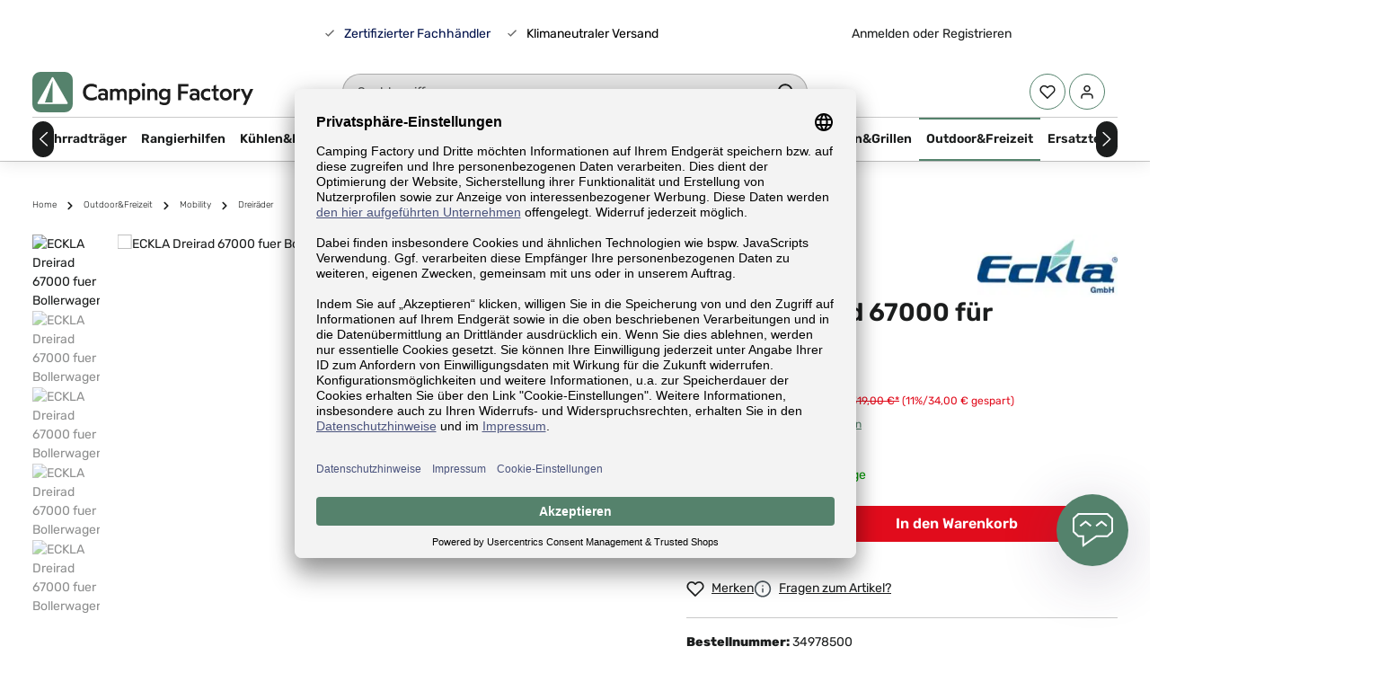

--- FILE ---
content_type: text/html; charset=UTF-8
request_url: https://www.camping-factory.com/eckla-dreirad-67000-fuer-bollerwagen
body_size: 27078
content:
<!DOCTYPE html><html lang="de-DE" itemscope="itemscope"><head><meta charset="utf-8"><script id="wbmTagMangerDefine"> let gtmIsTrackingProductClicks = Boolean(1), gtmIsTrackingAddToWishlistClicks = Boolean(1), gtmContainerId ='GTM-P2XZZ6', hasSWConsentSupport = Boolean(Number(0)); window.wbmScriptIsSet = false; window.dataLayer = window.dataLayer || []; window.dataLayer.push({"event":"user","id":null}); </script><script id="wbmTagMangerDataLayer"> window.dataLayer.push({ ecommerce: null }); window.dataLayer.push({"google_tag_params":{"ecomm_prodid":34978500,"ecomm_pagetype":"product"}}); var onEventDataLayer = JSON.parse('{"event":"view_item","ecommerce":{"value":285,"items":[{"item_category":"Bollerwagen","price":285,"item_brand":"ECKLA","item_id":"34978500","item_name":"ECKLA Dreirad 67000 f\u00fcr Bollerwagen","item_variant":""}],"currency":"EUR"}}'); </script><script id="wbmTagManger"> function getCookie(name) { var cookieMatch = document.cookie.match(name + '=(.*?)(;|$)'); return cookieMatch && decodeURI(cookieMatch[1]); } var gtmCookieSet = getCookie('wbm-tagmanager-enabled'); var googleTag = function(w,d,s,l,i){w[l]=w[l]||[];w[l].push({'gtm.start':new Date().getTime(),event:'gtm.js'});var f=d.getElementsByTagName(s)[0],j=d.createElement(s),dl=l!='dataLayer'?'&l='+l:'';j.async=true;j.src='https://www.googletagmanager.com/gtm.js?id='+i+dl+'';f.parentNode.insertBefore(j,f);}; if (hasSWConsentSupport && gtmCookieSet === null) { window.wbmGoogleTagmanagerId = gtmContainerId; window.wbmScriptIsSet = false; window.googleTag = googleTag; } else { window.wbmScriptIsSet = true; googleTag(window, document, 'script', 'dataLayer', gtmContainerId); googleTag = null; } </script><meta name="viewport" content="width=device-width, initial-scale=1, shrink-to-fit=no"><meta name="author" content=""><meta name="robots" content="index,follow"><meta name="revisit-after" content="15 days"><meta name="keywords" content="eckla, 67000,dreirad, bollerwagen, handwagen, leiterwagen, stubenwagen, fahrradanhänger, transportwagen, ati, immler"><meta name="description" content="ECKLA Dreirad, passend zu ECKLA Bollerwagen, mit Freilauf und Bremse. Der Spassfaktor auch für größere Kinder."><meta name="easycredit-api-key" content="1.de.12174.2" /><meta property="og:type" content="product"/><meta property="og:site_name" content="Camping Factory"/><meta property="og:url" content="https://www.camping-factory.com/eckla-dreirad-67000-fuer-bollerwagen"/><meta property="og:title" content="ECKLA Dreirad 67000 für Bollerwagen kaufen bei Camping Factory"/><meta property="og:description" content="ECKLA Dreirad, passend zu ECKLA Bollerwagen, mit Freilauf und Bremse. Der Spassfaktor auch für größere Kinder."/><meta property="og:image" content="https://ati.media-optimizer.hubble-cdn.io/media/19/7d/d6/1741898014/ECKLA-Dreirad-67000-fuer-Bollerwagen-34978500-1.jpeg"/><meta property="product:brand" content="ECKLA"/><meta property="product:price:amount" content="285"/><meta property="product:price:currency" content="EUR"/><meta property="product:product_link" content="https://www.camping-factory.com/eckla-dreirad-67000-fuer-bollerwagen"/><meta name="twitter:card" content="product"/><meta name="twitter:site" content="Camping Factory"/><meta property="twitter:title" content="ECKLA Dreirad 67000 für Bollerwagen kaufen bei Camping Factory"/><meta property="twitter:description" content="ECKLA Dreirad, passend zu ECKLA Bollerwagen, mit Freilauf und Bremse. Der Spassfaktor auch für größere Kinder."/><meta property="twitter:image" content="https://ati.media-optimizer.hubble-cdn.io/media/19/7d/d6/1741898014/ECKLA-Dreirad-67000-fuer-Bollerwagen-34978500-1.jpeg"/><meta content="Camping Factory"><meta content=""><meta content="false"><meta content="https://ati.media-optimizer.hubble-cdn.io/media/9b/e0/24/1708681770/logo_default_colored_transparent.svg"><link rel="alternate" hreflang="x-default" href="https://www.camping-factory.com/eckla-dreirad-67000-fuer-bollerwagen"><link rel="alternate" hreflang="de" href="https://www.camping-factory.com/eckla-dreirad-67000-fuer-bollerwagen"><link rel="alternate" hreflang="de-CH" href="https://www.camping-factory.ch/eckla-dreirad-67000-fuer-bollerwagen"><link rel="preconnect" href="https:/ati.media-optimizer.hubble-cdn.io" /><script type="application/ld+json"> [{"@context":"https:\/\/schema.org\/","@type":"Product","name":"ECKLA Dreirad 67000 f\u00fcr Bollerwagen","description":" Tradition &amp; Erfahrung: Ein ECKLA Produkt war das Erste, das in unserem seit 2003 bestehenden Familienunternehmen online gekauft &amp; versendet wurde. In unserem Online Fachhandelsgesch\u00e4ft bekommen Sie seitdem alle tollen Produkte Made in Germany by ECKLA in Baden-W\u00fcrttemberg. Frisch aus der Produktion, direkt vom Hersteller. Wir pflegen einen sehr guten Kontakt und kennen uns pers\u00f6nlich. Ersatzteile und Support zu allen ECKLA Produkten sind bei uns selbstverst\u00e4ndlich.ECKLA Dreirad, passend zum ECKLA Bollerwagen, mit Freilauf und Bremse - der Spa\u00dffaktor auch bei gr\u00f6\u00dferen den Kindern. \n \n\n Geeignet f\u00fcr Kinder von 3 \u2013 7 Jahre. \n mit gro\u00dfem Vorderrad: \u00d8 400 mm \n 2 Luftreifen: \u00d8 260 mm \n stabile Stahlkonstruktion \n stufenlos h\u00f6henverstellbarer Sattel (Selle Royal Kindersattel) \n kann vor einen ECKLA Bollerwagen montiert werden (ben\u00f6tigt Adapter) \n\n\n Das ECKLA Dreirad ist der Spa\u00dffaktor auch bei gr\u00f6\u00dferen Kindern. Die gro\u00dfen R\u00e4der mit einem Durchmesser von 400 mm vorne und 260 mm hinten erlauben es, dass auch gr\u00f6\u00dfere Kinder ihren Spa\u00df haben. Das Dreirad ist so konzepiert, dass es als Zusatzger\u00e4t f\u00fcr den Bollerwagen verwendet werden kann. \n\n\n\n\n\n\n","sku":"34978500","mpn":"67000","brand":{"@type":"Brand","name":"ECKLA"},"image":["https:\/\/ati.media-optimizer.hubble-cdn.io\/media\/19\/7d\/d6\/1741898014\/ECKLA-Dreirad-67000-fuer-Bollerwagen-34978500-1.jpeg","https:\/\/ati.media-optimizer.hubble-cdn.io\/media\/49\/42\/da\/1741898016\/ECKLA-Dreirad-67000-fuer-Bollerwagen-34978500-2.jpeg","https:\/\/ati.media-optimizer.hubble-cdn.io\/media\/7b\/f2\/c9\/1741898017\/ECKLA-Dreirad-67000-fuer-Bollerwagen-34978500-3.jpeg","https:\/\/ati.media-optimizer.hubble-cdn.io\/media\/58\/a6\/f4\/1741898018\/ECKLA-Dreirad-67000-fuer-Bollerwagen-34978500-4.jpeg","https:\/\/ati.media-optimizer.hubble-cdn.io\/media\/51\/5a\/d1\/1741898019\/ECKLA-Dreirad-67000-fuer-Bollerwagen-34978500-5.jpeg"],"offers":[{"@type":"Offer","availability":"https:\/\/schema.org\/InStock","itemCondition":"https:\/\/schema.org\/NewCondition","priceCurrency":"EUR","priceValidUntil":"2026-01-19","url":"https:\/\/www.camping-factory.com\/eckla-dreirad-67000-fuer-bollerwagen","price":285.0}]},{"@context":"https:\/\/schema.org","@type":"BreadcrumbList","itemListElement":[{"@type":"ListItem","position":1,"name":"Outdoor&Freizeit","item":"https:\/\/www.camping-factory.com\/outdoor-freizeit"},{"@type":"ListItem","position":2,"name":"Mobility","item":"https:\/\/www.camping-factory.com\/outdoor-freizeit\/mobility"},{"@type":"ListItem","position":3,"name":"Dreir\u00e4der","item":"https:\/\/www.camping-factory.com\/outdoor-freizeit\/mobility\/dreiraeder"},{"@type":"ListItem","position":4,"name":"ECKLA Dreirad 67000 f\u00fcr Bollerwagen","item":"https:\/\/www.camping-factory.com\/eckla-dreirad-67000-fuer-bollerwagen"}]}] </script><meta http-equiv="X-UA-Compatible" content="IE=edge,chrome=1" /><link rel="shortcut icon" href="https://ati.media-optimizer.hubble-cdn.io/media/31/63/1e/1706711989/Group 83.png"><meta name="theme-color" content="#ffffff"><link rel="canonical" href="https://www.camping-factory.com/eckla-dreirad-67000-fuer-bollerwagen"><title>ECKLA Dreirad 67000 für Bollerwagen kaufen bei Camping Factory</title><link rel="stylesheet" href="https://www.camping-factory.com/theme/e12d9987283478e3372fff193bf4c848/css/all.css?1767618881"> <script>window.features={"V6_5_0_0":true,"v6.5.0.0":true,"V6_6_0_0":false,"v6.6.0.0":false,"V6_7_0_0":false,"v6.7.0.0":false,"VUE3":false,"vue3":false,"JOIN_FILTER":false,"join.filter":false,"MEDIA_PATH":false,"media.path":false,"ES_MULTILINGUAL_INDEX":false,"es.multilingual.index":false,"STOCK_HANDLING":true,"stock.handling":true,"ASYNC_THEME_COMPILATION":false,"async.theme.compilation":false,"FEATURE_SWAGCMSEXTENSIONS_1":true,"feature.swagcmsextensions.1":true,"FEATURE_SWAGCMSEXTENSIONS_2":true,"feature.swagcmsextensions.2":true,"FEATURE_SWAGCMSEXTENSIONS_8":true,"feature.swagcmsextensions.8":true,"FEATURE_SWAGCMSEXTENSIONS_63":true,"feature.swagcmsextensions.63":true};window.dataLayer=window.dataLayer||[];function gtag(){dataLayer.push(arguments);}
(()=>{const analyticsStorageEnabled=document.cookie.split(';').some((item)=>item.trim().includes('google-analytics-enabled=1'));const adsEnabled=document.cookie.split(';').some((item)=>item.trim().includes('google-ads-enabled=1'));gtag('consent','default',{'ad_user_data':adsEnabled?'granted':'denied','ad_storage':adsEnabled?'granted':'denied','ad_personalization':adsEnabled?'granted':'denied','analytics_storage':analyticsStorageEnabled?'granted':'denied'});})();if(window.DooFinderScriptLoaded!=true){window.DooFinderScriptLoaded=true;let styleLink=document.createElement("link");styleLink.href="https://www.camping-factory.com/bundles/doofinder/css/doofinder.css?1767618772";styleLink.rel="stylesheet";document.head.appendChild(styleLink);let script=document.createElement("script");script.src="https://eu1-config.doofinder.com/2.x/2f594fa8-7819-4c90-adf7-1b4274731898.js";script.async=true;document.head.appendChild(script);let addToCartScript=document.createElement("script");addToCartScript.innerHTML=`
            class DoofinderAddToCartError extends Error {
    constructor(reason, status = "") {
      const message = "Error adding an item to the cart. Reason: " + reason + ". Status code: " + status;
      super(message);
      this.name = "DoofinderAddToCartError";
    }
  }

  document.addEventListener('doofinder.cart.add', async function(event) {
    const product = event.detail;
    const statusPromise = product.statusPromise;
    let isGroupLeader = product.grouping_id && product.grouping_id === product.item_id && product.group_leader;
    if(product.modifiable || isGroupLeader){
      //It's a configurable product, redirect to the product page to let the user configure the product
      statusPromise.reject(new DoofinderAddToCartError("It's a configurable product", 200));
      location.href = product.link;
      return;
    }

    const csrfTokenInput = document.querySelector('.product-info input[name="_csrf_token"]');

    let formData = new FormData();
    let productId = product.shopware_id;

    if (null !== csrfTokenInput && '' !== csrfTokenInput.value) {
      formData.append('_csrf_token', csrfTokenInput.value);
    }

    formData.append('redirectTo', 'frontend.cart.offcanvas');
    formData.append('lineItems[id][id]', productId);
    formData.append('lineItems[id][type]', 'product');
    formData.append('lineItems[id][referencedId]', productId);
    formData.append('lineItems[id][quantity]', 1);
    formData.append('lineItems[id][stackable]', 1);
    formData.append('lineItems[id][removable]', 1);

    let addItemUrl = '/checkout/line-item/add';

    instances = window.PluginManager.getPluginInstances("OffCanvasCart")
    if (instances.length > 0 && instances.some(i => typeof i.openOffCanvas === 'function')) {
      instances.forEach(i => typeof i.openOffCanvas === 'function' && i.openOffCanvas(addItemUrl, formData, () => {
        statusPromise.resolve("The item has been successfully added to the cart.");
      }))
    } else {
      let accessKey = 'SWSCOXJXWUFPNJZZEKTQU2O2OA';

      let headers = {
        'Accept': 'application/json',
        'Content-Type': 'application/json',
        'sw-access-key': accessKey,
      };
      let contextResult = await fetch("/store-api/context",
        {
          method: "GET",
          headers: headers
        }
      ).catch(error =>
        statusPromise.reject(new DoofinderAddToCartError("Couldn't fetch context", 200))
      );
      let context = await contextResult.json();
      let token = context.token;

      headers = {
        'sw-access-key': accessKey,
        'sw-context-token': token
      };
      let cartResult = await fetch(addItemUrl,
        {
          method: "POST",
          headers: headers,
          body: formData
        }
      ).catch(error =>
        statusPromise.reject(new DoofinderAddToCartError("Couldn't add line item to cart", 200))
      );
      let cart = await cartResult.json();
      statusPromise.resolve("The item has been successfully added to the cart.");
    }
  });


        `;document.head.appendChild(addToCartScript);let currency='EUR';(function(w,k){w[k]=window[k]||function(){(window[k].q=window[k].q||[]).push(arguments)}})(window,"doofinderApp");if(currency!==''){doofinderApp("config","currency",currency);}};window.activeNavigationId='8c130953b0bf463ca4ecf3795cb1bee8';window.router={'frontend.cart.offcanvas':'/checkout/offcanvas','frontend.cookie.offcanvas':'/cookie/offcanvas','frontend.checkout.finish.page':'/checkout/finish','frontend.checkout.info':'/widgets/checkout/info','frontend.menu.offcanvas':'/widgets/menu/offcanvas','frontend.cms.page':'/widgets/cms','frontend.cms.navigation.page':'/widgets/cms/navigation','frontend.account.addressbook':'/widgets/account/address-book','frontend.country.country-data':'/country/country-state-data','frontend.app-system.generate-token':'/app-system/Placeholder/generate-token',};window.salesChannelId='018c7d12961a7a30a876b43c5de93770';window.router['widgets.swag.cmsExtensions.quickview']='/swag/cms-extensions/quickview';window.router['widgets.swag.cmsExtensions.quickview.variant']='/swag/cms-extensions/quickview/variant';window.router['frontend.product.review.translate']='/translate-review';window.breakpoints={"xs":0,"sm":576,"md":768,"lg":992,"xl":1200};window.customerLoggedInState=0;window.wishlistEnabled=1;window.themeAssetsPublicPath='https://www.camping-factory.com/theme/018cfda3d7817215b1eb3a834469bbc1/assets/';window.mollie_javascript_use_shopware='0';if(window.DooFinderScriptLoaded!=true){window.DooFinderScriptLoaded=true;let styleLink=document.createElement("link");styleLink.href="https://www.camping-factory.com/bundles/doofinder/css/doofinder.css?1767618772";styleLink.rel="stylesheet";document.head.appendChild(styleLink);let script=document.createElement("script");script.src="https://eu1-config.doofinder.com/2.x/2f594fa8-7819-4c90-adf7-1b4274731898.js";script.async=true;document.head.appendChild(script);let addToCartScript=document.createElement("script");addToCartScript.innerHTML=`
            class DoofinderAddToCartError extends Error {
    constructor(reason, status = "") {
      const message = "Error adding an item to the cart. Reason: " + reason + ". Status code: " + status;
      super(message);
      this.name = "DoofinderAddToCartError";
    }
  }

  document.addEventListener('doofinder.cart.add', async function(event) {
    const product = event.detail;
    const statusPromise = product.statusPromise;
    let isGroupLeader = product.grouping_id && product.grouping_id === product.item_id && product.group_leader;
    if(product.modifiable || isGroupLeader){
      //It's a configurable product, redirect to the product page to let the user configure the product
      statusPromise.reject(new DoofinderAddToCartError("It's a configurable product", 200));
      location.href = product.link;
      return;
    }

    const csrfTokenInput = document.querySelector('.product-info input[name="_csrf_token"]');

    let formData = new FormData();
    let productId = product.shopware_id;

    if (null !== csrfTokenInput && '' !== csrfTokenInput.value) {
      formData.append('_csrf_token', csrfTokenInput.value);
    }

    formData.append('redirectTo', 'frontend.cart.offcanvas');
    formData.append('lineItems[id][id]', productId);
    formData.append('lineItems[id][type]', 'product');
    formData.append('lineItems[id][referencedId]', productId);
    formData.append('lineItems[id][quantity]', 1);
    formData.append('lineItems[id][stackable]', 1);
    formData.append('lineItems[id][removable]', 1);

    let addItemUrl = '/checkout/line-item/add';

    instances = window.PluginManager.getPluginInstances("OffCanvasCart")
    if (instances.length > 0 && instances.some(i => typeof i.openOffCanvas === 'function')) {
      instances.forEach(i => typeof i.openOffCanvas === 'function' && i.openOffCanvas(addItemUrl, formData, () => {
        statusPromise.resolve("The item has been successfully added to the cart.");
      }))
    } else {
      let accessKey = 'SWSCOXJXWUFPNJZZEKTQU2O2OA';

      let headers = {
        'Accept': 'application/json',
        'Content-Type': 'application/json',
        'sw-access-key': accessKey,
      };
      let contextResult = await fetch("/store-api/context",
        {
          method: "GET",
          headers: headers
        }
      ).catch(error =>
        statusPromise.reject(new DoofinderAddToCartError("Couldn't fetch context", 200))
      );
      let context = await contextResult.json();
      let token = context.token;

      headers = {
        'sw-access-key': accessKey,
        'sw-context-token': token
      };
      let cartResult = await fetch(addItemUrl,
        {
          method: "POST",
          headers: headers,
          body: formData
        }
      ).catch(error =>
        statusPromise.reject(new DoofinderAddToCartError("Couldn't add line item to cart", 200))
      );
      let cart = await cartResult.json();
      statusPromise.resolve("The item has been successfully added to the cart.");
    }
  });


        `;document.head.appendChild(addToCartScript);let currency='EUR';(function(w,k){w[k]=window[k]||function(){(window[k].q=window[k].q||[]).push(arguments)}})(window,"doofinderApp");if(currency!==''){doofinderApp("config","currency",currency);}};window.uptainUpdateUrl="https://www.camping-factory.com/uptain/getCart";</script> <script data-plugin="zenitGravityCustomHeadJs"> window.dataLayer = window.dataLayer || []; function gtag() { dataLayer.push(arguments); }  gtag("consent", "default", { ad_user_data: "denied", ad_personalization: "denied", ad_storage: "denied", analytics_storage: "denied", wait_for_update: 2000 // milliseconds to wait for update }); </script><script id="usercentrics-cmp" data-settings-id="Ryj5EGBE3hYOeg" data-language="de" src="https://app.usercentrics.eu/browser-ui/latest/loader.js" async></script><script src="https://integrations.etrusted.com/applications/widget.js/v2" async defer></script><script src="https://www.camping-factory.com/theme/e12d9987283478e3372fff193bf4c848/js/all.js?1767618881" defer></script><script src="https://www.camping-factory.com/bundles/molliepayments/mollie-payments.js?1767618772" defer></script><script type="module" src="https://ratenkauf.easycredit.de/api/resource/webcomponents/v3/easycredit-components/easycredit-components.esm.js" defer></script></head><script src="https://integrations.etrusted.com/applications/widget.js/v2" async defer></script><body class="is-ctl-product is-act-index has-product-actions has-marketing-slider is-mn-offcanvas-md is-srch-default is-tb-default is-lo-full-width-boxed"><noscript><iframe src="https://www.googletagmanager.com/ns.html?id=GTM-P2XZZ6" height="0" width="0" style="display:none;visibility:hidden"></iframe></noscript><noscript class="noscript-main"><div role="alert" class="alert alert-info alert-has-icon"> <span class="icon icon-info"><svg xmlns="http://www.w3.org/2000/svg" xmlns:xlink="http://www.w3.org/1999/xlink" width="24" height="24" viewBox="0 0 24 24"><defs><path d="M12 7c.5523 0 1 .4477 1 1s-.4477 1-1 1-1-.4477-1-1 .4477-1 1-1zm1 9c0 .5523-.4477 1-1 1s-1-.4477-1-1v-5c0-.5523.4477-1 1-1s1 .4477 1 1v5zm11-4c0 6.6274-5.3726 12-12 12S0 18.6274 0 12 5.3726 0 12 0s12 5.3726 12 12zM12 2C6.4772 2 2 6.4772 2 12s4.4772 10 10 10 10-4.4772 10-10S17.5228 2 12 2z" id="icons-default-info" /></defs><use xlink:href="#icons-default-info" fill="#758CA3" fill-rule="evenodd" /></svg></span> <div class="alert-content-container"><div class="alert-content"> Um unseren Shop in vollem Umfang nutzen zu können, empfehlen wir Ihnen Javascript in Ihrem Browser zu aktivieren. </div></div></div></noscript><div class="page-wrapper"><script src="https://app.authorized.by/trustedretailers/badges.js" defer></script><div data-authorizedby data-authorizedby-product="4007577670007" data-authorizedby-brand="" lang="de"></div><header class="header-main header-multi-line header-multi-line-mobile header-logo-left" data-zen-sticky-header="true" data-zen-sticky-header-options="{&quot;viewports&quot;:[&quot;XXL&quot;,&quot;XS&quot;,&quot;SM&quot;,&quot;MD&quot;,&quot;LG&quot;,&quot;XL&quot;],&quot;scrollOffset&quot;:&quot;&quot;,&quot;autoHide&quot;:true}" data-zen-header-tooltips="true" data-zen-header-tooltips-options="{&quot;tooltipPlacement&quot;:&quot;left&quot;}"><div class="header-inner"><div class="collapse show" id="topBarCollapse"><div class="top-bar"><div class="container"><nav class="top-bar-nav"><div class="top-bar-nav-item top-bar-navigation-group d-none d-lg-flex"></div><div class="top-bar-nav-item top-bar-marketing"><svg class="me-2" xmlns="http://www.w3.org/2000/svg" width="16" height="16" viewBox="0 0 16 16" fill="none"><path d="M6.35005 11.7713L3.05005 8.47133L3.99272 7.52867L6.35105 9.88433L6.35005 9.88533L12.0067 4.22867L12.9494 5.17133L7.29275 10.8287L6.35072 11.7707L6.35005 11.7713Z" fill="#666666"/></svg><a class="me-3 text-secondary" href="/informationen/ueber-uns">Zertifizierter Fachhändler</a><svg class="me-2" xmlns="http://www.w3.org/2000/svg" width="16" height="16" viewBox="0 0 16 16" fill="none"><path d="M6.35005 11.7713L3.05005 8.47133L3.99272 7.52867L6.35105 9.88433L6.35005 9.88533L12.0067 4.22867L12.9494 5.17133L7.29275 10.8287L6.35072 11.7707L6.35005 11.7713Z" fill="#666666"/></svg> <span><a href="/informationen/klimaneutraler-versand" style="color:#000000;">Klimaneutraler Versand</a></span> <div class="top-bar-trusted-shops-wrapper"><etrusted-widget data-etrusted-widget-id="wdg-ef89ce13-6cc5-4c6e-849d-7cc9a916ed26"></etrusted-widget></div></div><div class="top-bar-nav-item top-bar-login-register d-none d-lg-flex"> <span class="top-bar-login"><a href="/account/login" title="Anmelden" class="top-bar-login-item"> Anmelden </a></span> <span>oder</span> <span class="top-bar-register"><a href="/account/login" title="Registrieren" class="top-bar-register-item"> Registrieren </a></span> </div></nav></div></div></div><div class="nav-header "><div class="container"><div class="header-row row gx-1 align-items-center "><div class="header-logo-col col-12 col-md-auto col-lg-3 order-1"><div class="header-logo-main"><a class="header-logo-main-link" href="/" title="Zur Startseite gehen"><picture class="header-logo-picture"><img src="https://ati.media-optimizer.hubble-cdn.io/media/9b/e0/24/1708681770/logo_default_colored_transparent.svg" alt="Zur Startseite gehen" class="img-fluid header-logo-main-img"></picture></a></div></div><div class="header-menu-button col-auto d-lg-none order-2 order-md-3" data-zen-tooltip-title="Menü"> <button class="btn nav-main-toggle-btn header-actions-btn" type="button" data-offcanvas-menu="true" aria-label="Menü"> <span class="icon icon-stack"><svg xmlns="http://www.w3.org/2000/svg" xmlns:xlink="http://www.w3.org/1999/xlink" version="1.1" width="32" height="32" viewBox="0 0 32 32"><defs><path d="M28 15.333h-24c-0.8 0-1.333 0.533-1.333 1.333s0.533 1.333 1.333 1.333h24c0.8 0 1.333-0.533 1.333-1.333s-0.533-1.333-1.333-1.333zM4 10h24c0.8 0 1.333-0.533 1.333-1.333s-0.533-1.333-1.333-1.333h-24c-0.8 0-1.333 0.533-1.333 1.333s0.533 1.333 1.333 1.333zM28 23.333h-24c-0.8 0-1.333 0.533-1.333 1.333s0.533 1.333 1.333 1.333h24c0.8 0 1.333-0.533 1.333-1.333s-0.533-1.333-1.333-1.333z" id="icons-feather-stack" /></defs><use xlink:href="#icons-feather-stack" fill-rule="evenodd" /></svg></span> </button> </div><div class="header-search-col col-12 col-sm-auto col-lg-6 order-4 order-sm-2 ms-auto ms-lg-0 me-lg-0"><div class="collapse" id="searchCollapse"><div class="header-search"><form action="/search" method="get" data-search-form="true" data-search-widget-options='{&quot;searchWidgetMinChars&quot;:2}' data-url="/suggest?search=" class="header-search-form"><div class="input-group"><input type="search" name="search" class="form-control header-search-input" autocomplete="off" autocapitalize="off" placeholder="Suchbegriff" aria-label="Suchbegriff" value=""> <button type="submit" class="btn header-search-btn" aria-label="Suchen"> <span class="header-search-icon"> <span class="icon icon-search"><svg xmlns="http://www.w3.org/2000/svg" xmlns:xlink="http://www.w3.org/1999/xlink" version="1.1" width="32" height="32" viewBox="0 0 32 32"><defs><path d="M28.933 27.733l-4.933-4.933c1.6-2 2.667-4.667 2.667-7.467 0-6.667-5.333-12-12-12s-12 5.333-12 12c0 6.667 5.333 12 12 12 2.8 0 5.467-0.933 7.467-2.667l4.933 4.933c0.267 0.267 0.667 0.4 0.933 0.4s0.667-0.133 0.933-0.4c0.533-0.533 0.533-1.333 0-1.867zM5.333 15.333c0-5.2 4.133-9.333 9.333-9.333s9.333 4.133 9.333 9.333c0 2.533-1.067 4.933-2.667 6.533 0 0 0 0 0 0s0 0 0 0c-1.733 1.733-4 2.667-6.533 2.667-5.333 0.133-9.467-4-9.467-9.2z" id="icons-feather-search" /></defs><use xlink:href="#icons-feather-search" fill-rule="evenodd" /></svg></span> </span> </button> </div></form></div></div></div><div class="header-actions-col col-auto order-3 ms-auto ms-sm-0 ms-lg-auto"><div class="row gx-1 justify-content-end"><div class="col-auto d-sm-none"><div class="search-toggle" data-zen-tooltip-title="Suchen"> <button class="btn header-actions-btn search-toggle-btn js-search-toggle-btn collapsed" type="button" data-bs-toggle="collapse" data-bs-target="#searchCollapse" aria-expanded="false" aria-controls="searchCollapse" aria-label="Suchen"> <span class="icon icon-search"><svg xmlns="http://www.w3.org/2000/svg" xmlns:xlink="http://www.w3.org/1999/xlink" version="1.1" width="32" height="32" viewBox="0 0 32 32"><use xlink:href="#icons-feather-search" fill-rule="evenodd" /></svg></span> <span class="icon icon-x icon-search-close d-none"><svg xmlns="http://www.w3.org/2000/svg" xmlns:xlink="http://www.w3.org/1999/xlink" version="1.1" width="32" height="32" viewBox="0 0 32 32"><defs><path d="M17.867 16.667l7.067-7.067c0.533-0.533 0.533-1.333 0-1.867s-1.333-0.533-1.867 0l-7.067 7.067-7.067-7.067c-0.533-0.533-1.333-0.533-1.867 0s-0.533 1.333 0 1.867l7.067 7.067-7.067 7.067c-0.533 0.533-0.533 1.333 0 1.867 0.267 0.267 0.533 0.4 0.933 0.4s0.667-0.133 0.933-0.4l7.067-7.067 7.067 7.067c0.267 0.267 0.667 0.4 0.933 0.4s0.667-0.133 0.933-0.4c0.533-0.533 0.533-1.333 0-1.867l-7.067-7.067z" id="icons-feather-x" /></defs><use xlink:href="#icons-feather-x" fill-rule="evenodd" /></svg></span> </button> </div></div><div class="col-auto"><div class="header-wishlist" data-zen-tooltip-title="Merkzettel"><a class="btn header-wishlist-btn header-actions-btn" href="/wishlist" title="Merkzettel" aria-label="Merkzettel"> <span class="header-wishlist-icon"> <span class="icon icon-heart"><svg xmlns="http://www.w3.org/2000/svg" xmlns:xlink="http://www.w3.org/1999/xlink" version="1.1" width="32" height="32" viewBox="0 0 32 32"><defs><path d="M28.667 5.867v0c-1.6-1.6-3.733-2.533-6-2.533v0c-2.267 0-4.533 0.933-6.133 2.533 0 0 0 0 0 0l-0.533 0.533-0.533-0.533c-1.6-1.6-3.733-2.533-6.133-2.533-2.267 0-4.4 0.933-6 2.533s-2.667 3.867-2.667 6.133 0.933 4.533 2.533 6.133l11.733 11.733c0.267 0.267 0.533 0.4 0.933 0.4s0.667-0.133 0.933-0.4l11.733-11.733c3.6-3.333 3.6-8.933 0.133-12.267zM26.8 16.267l-10.8 10.8-10.8-10.8c-2.4-2.4-2.4-6.133 0-8.533 1.067-1.2 2.667-1.733 4.133-1.733 1.6 0 3.067 0.533 4.267 1.733l1.467 1.467c0.533 0.533 1.333 0.533 1.867 0l1.333-1.467c0 0 0 0 0 0 1.2-1.067 2.667-1.733 4.4-1.733 0 0 0 0 0 0 1.6 0 3.067 0.667 4.267 1.733v0c1.067 1.2 1.733 2.667 1.733 4.267s-0.667 3.067-1.867 4.267z" id="icons-feather-heart" /></defs><use xlink:href="#icons-feather-heart" fill-rule="evenodd" /></svg></span> </span> <span class="badge bg-primary header-wishlist-badge" id="wishlist-basket" data-wishlist-storage="true" data-wishlist-storage-options="{&quot;listPath&quot;:&quot;\/wishlist\/list&quot;,&quot;mergePath&quot;:&quot;\/wishlist\/merge&quot;,&quot;pageletPath&quot;:&quot;\/wishlist\/merge\/pagelet&quot;}" data-wishlist-widget="true" data-wishlist-widget-options="{&quot;showCounter&quot;:true}"></span> </a></div></div><div class="col-auto"><div class="account-menu" data-zen-tooltip-title="Ihr Konto"><div class="dropdown"> <button class="btn account-menu-btn header-actions-btn" type="button" id="accountWidget" data-offcanvas-account-menu="true" data-bs-toggle="dropdown" aria-haspopup="true" aria-expanded="false" aria-label="Ihr Konto" title="Ihr Konto"> <span class="icon icon-avatar"><svg xmlns="http://www.w3.org/2000/svg" xmlns:xlink="http://www.w3.org/1999/xlink" version="1.1" width="32" height="32" viewBox="0 0 32 32"><defs><path d="M21.333 19.333h-10.667c-3.733 0-6.667 2.933-6.667 6.667v2.667c0 0.8 0.533 1.333 1.333 1.333s1.333-0.533 1.333-1.333v-2.667c0-2.267 1.733-4 4-4h10.667c2.267 0 4 1.733 4 4v2.667c0 0.8 0.533 1.333 1.333 1.333s1.333-0.533 1.333-1.333v-2.667c0-3.733-2.933-6.667-6.667-6.667zM16 16.667c3.733 0 6.667-2.933 6.667-6.667s-2.933-6.667-6.667-6.667-6.667 2.933-6.667 6.667 2.933 6.667 6.667 6.667zM16 6c2.267 0 4 1.733 4 4s-1.733 4-4 4-4-1.733-4-4 1.733-4 4-4z" id="icons-feather-avatar" /></defs><use xlink:href="#icons-feather-avatar" fill-rule="evenodd" /></svg></span> </button> <div class="dropdown-menu dropdown-menu-end account-menu-dropdown shadow js-account-menu-dropdown" aria-labelledby="accountWidget"><div class="offcanvas-header"> <button class="btn btn-light offcanvas-close js-offcanvas-close"> <span class="icon icon-x icon-sm"><svg xmlns="http://www.w3.org/2000/svg" xmlns:xlink="http://www.w3.org/1999/xlink" version="1.1" width="32" height="32" viewBox="0 0 32 32"><use xlink:href="#icons-feather-x" fill-rule="evenodd" /></svg></span> </button> </div><div class="offcanvas-body"><div class="account-menu"><div class="dropdown-header account-menu-header"> Ihr Konto </div><div class="account-menu-login"><a href="/account/login" title="Anmelden" class="btn btn-primary account-menu-login-button"> Anmelden </a><div class="account-menu-register"> oder <a href="/account/login" title="Registrieren">registrieren</a></div></div><div class="account-menu-links"><div class="header-account-menu"><div class="card account-menu-inner"><div class="list-group list-group-flush account-aside-list-group"><div class="list-group list-group-flush account-aside-list-group"><a href="/account" title="Übersicht" class="list-group-item list-group-item-action account-aside-item"> Übersicht </a><a href="/account/profile" title="Persönliches Profil" class="list-group-item list-group-item-action account-aside-item"> Persönliches Profil </a><a href="/account/address" title="Adressen" class="list-group-item list-group-item-action account-aside-item"> Adressen </a><a href="/account/payment" title="Zahlungsarten" class="list-group-item list-group-item-action account-aside-item"> Zahlungsarten </a><a href="/account/order" title="Bestellungen" class="list-group-item list-group-item-action account-aside-item"> Bestellungen </a></div></div></div></div></div></div></div></div></div></div></div><div class="col-auto"><div class="header-cart" data-offcanvas-cart="true" data-zen-tooltip-title="Warenkorb"><a class="btn header-cart-btn header-actions-btn" href="/checkout/cart" data-cart-widget="true" title="Warenkorb" aria-label="Warenkorb"> <span class="header-cart-icon"> <span class="icon icon-bag"><svg xmlns="http://www.w3.org/2000/svg" xmlns:xlink="http://www.w3.org/1999/xlink" version="1.1" width="32" height="32" viewBox="0 0 32 32"><defs><path d="M14.667 28.667c0 1.473-1.194 2.667-2.667 2.667s-2.667-1.194-2.667-2.667c0-1.473 1.194-2.667 2.667-2.667s2.667 1.194 2.667 2.667zM29.333 28.667c0 1.473-1.194 2.667-2.667 2.667s-2.667-1.194-2.667-2.667c0-1.473 1.194-2.667 2.667-2.667s2.667 1.194 2.667 2.667zM31.733 7.867c-0.267-0.4-0.667-0.533-1.067-0.533h-21.6l-1.067-5.6c-0.133-0.667-0.667-1.067-1.333-1.067h-5.333c-0.8 0-1.333 0.533-1.333 1.333s0.533 1.333 1.333 1.333h4.267l1.067 5.6c0 0 0 0.133 0 0.133l2.267 11.067c0.4 1.867 2 3.2 3.867 3.2 0 0 0 0 0.133 0h12.933c2 0 3.6-1.333 4-3.2l2.133-11.2c0-0.4 0-0.8-0.267-1.067zM27.2 19.6c-0.133 0.667-0.667 1.067-1.333 1.067h-12.933c-0.667 0-1.2-0.4-1.333-1.067l-2-9.6h19.467l-1.867 9.6z" id="icons-feather-bag" /></defs><use xlink:href="#icons-feather-bag" fill-rule="evenodd" /></svg></span> </span> <span class="header-cart-total"> 0,00 €* </span> </a></div></div></div></div></div></div></div><div class="nav-main nav-main-scroller"><div class="main-navigation" id="mainNavigation" data-dropdown-menu="hover" data-zen-nav-scroller="true"><div class="container"><nav class="nav main-navigation-menu" itemscope="itemscope"><div class="main-navigation-dropdown-item dropdown"><a class="nav-link main-navigation-link" href="https://www.camping-factory.com/lagerverkauf" id="category-01933eb5e2c07b8dad97d64eed573377" data-zen-dropdown-menu-trigger="01933eb5e2c07b8dad97d64eed573377"><div class="main-navigation-link-text has-children" data-hover="Winter Sale"> <span class="main-navigation-link-name" data-hover="Winter Sale">Winter Sale</span> </div></a><div class="navigation-dropdown-list-wrapper" data-zen-dropdown-menu-id="01933eb5e2c07b8dad97d64eed573377"><ul class="navigation-dropdown-list dropdown-menu is-level-1 shadow" aria-labelledby="category-01933eb5e2c07b8dad97d64eed573377"><li class="navigation-dropdown-item"><a class="nav-item nav-link navigation-dropdown-link is-level-1" href="https://www.camping-factory.com/winter-sale/fahrradtraeger" title="Fahrradträger"> <span class="navigation-dropdown-link-name">Fahrradträger</span> </a></li><li class="navigation-dropdown-item"><a class="nav-item nav-link navigation-dropdown-link is-level-1" href="https://www.camping-factory.com/winter-sale/moebel" title="Möbel"> <span class="navigation-dropdown-link-name">Möbel</span> </a></li><li class="navigation-dropdown-item"><a class="nav-item nav-link navigation-dropdown-link is-level-1" href="https://www.camping-factory.com/winter-sale/zelte" title="Zelte"> <span class="navigation-dropdown-link-name">Zelte</span> </a></li><li class="navigation-dropdown-item"><a class="nav-item nav-link navigation-dropdown-link is-level-1" href="https://www.camping-factory.com/winter-sale/grills" title="Grills"> <span class="navigation-dropdown-link-name">Grills</span> </a></li><li class="navigation-dropdown-item"><a class="nav-item nav-link navigation-dropdown-link is-level-1" href="https://www.camping-factory.com/winter-sale/sonstiges" title="Sonstiges"> <span class="navigation-dropdown-link-name">Sonstiges</span> </a></li></ul></div></div><div class="main-navigation-dropdown-item dropdown"><a class="nav-link main-navigation-link" href="https://www.camping-factory.com/fahrzeug/fahrradtraeger"><div class="main-navigation-link-text" data-hover="Fahrradträger"> <span class="main-navigation-link-name" data-hover="Fahrradträger">Fahrradträger</span> </div></a></div><div class="main-navigation-dropdown-item dropdown"><a class="nav-link main-navigation-link" href="https://www.camping-factory.com/fahrzeug/wohnwagen-mover"><div class="main-navigation-link-text" data-hover="Rangierhilfen"> <span class="main-navigation-link-name" data-hover="Rangierhilfen">Rangierhilfen</span> </div></a></div><div class="main-navigation-dropdown-item dropdown"><a class="nav-link main-navigation-link" href="https://www.camping-factory.com/kuehlen-heizen" id="category-3a5c07cde316402bb264009e22412cb6" data-zen-dropdown-menu-trigger="3a5c07cde316402bb264009e22412cb6"><div class="main-navigation-link-text has-children" data-hover="Kühlen&amp;Heizen"> <span class="main-navigation-link-name" data-hover="Kühlen&amp;Heizen">Kühlen&amp;Heizen</span> </div></a><div class="navigation-dropdown-list-wrapper" data-zen-dropdown-menu-id="3a5c07cde316402bb264009e22412cb6"><ul class="navigation-dropdown-list dropdown-menu is-level-1 shadow" aria-labelledby="category-3a5c07cde316402bb264009e22412cb6"><li class="navigation-dropdown-item"><a class="nav-item nav-link navigation-dropdown-link is-level-1" href="https://www.camping-factory.com/kuehlen-heizen/klimaanlagen" title="Klimaanlagen"> <span class="navigation-dropdown-link-name">Klimaanlagen</span> </a></li><li class="navigation-dropdown-item"><a class="nav-item nav-link navigation-dropdown-link is-level-1" href="https://www.camping-factory.com/kuehlen-heizen/kuehlboxen-kuehltaschen" title="Kühlboxen, Kühltaschen"> <span class="navigation-dropdown-link-name">Kühlboxen, Kühltaschen</span> </a></li><li class="navigation-dropdown-item"><a class="nav-item nav-link navigation-dropdown-link is-level-1" href="https://www.camping-factory.com/kuehlen-heizen/kuehlschraenke" title="Kühlschränke"> <span class="navigation-dropdown-link-name">Kühlschränke</span> </a></li><li class="navigation-dropdown-item"><a class="nav-item nav-link navigation-dropdown-link is-level-1" href="https://www.camping-factory.com/kuehlen-heizen/heizen" title="Heizen"> <span class="navigation-dropdown-link-name">Heizen</span> </a></li><li class="navigation-dropdown-item"><a class="nav-item nav-link navigation-dropdown-link is-level-1" href="https://www.camping-factory.com/kuehlen-heizen/heizteppiche-frostwaechter" title="Heizteppiche Frostwächter"> <span class="navigation-dropdown-link-name">Heizteppiche Frostwächter</span> </a></li></ul></div></div><div class="main-navigation-dropdown-item dropdown"><a class="nav-link main-navigation-link" href="https://www.camping-factory.com/markisen-zelte" id="category-80982dadd55445dbb97773d6f81bf798" data-zen-dropdown-menu-trigger="80982dadd55445dbb97773d6f81bf798"><div class="main-navigation-link-text has-children" data-hover="Markisen&amp;Zelte"> <span class="main-navigation-link-name" data-hover="Markisen&amp;Zelte">Markisen&amp;Zelte</span> </div></a><div class="navigation-dropdown-list-wrapper" data-zen-dropdown-menu-id="80982dadd55445dbb97773d6f81bf798"><ul class="navigation-dropdown-list dropdown-menu is-level-1 shadow" aria-labelledby="category-80982dadd55445dbb97773d6f81bf798"><li class="navigation-dropdown-item"><a class="nav-item nav-link navigation-dropdown-link is-level-1" href="https://www.camping-factory.com/markisen-zelte/markisen" title="Markisen"> <span class="navigation-dropdown-link-name">Markisen</span> </a></li><li class="navigation-dropdown-item"><a class="nav-item nav-link navigation-dropdown-link is-level-1" href="https://www.camping-factory.com/markisen-zelte/campingzelte" title="Campingzelte"> <span class="navigation-dropdown-link-name">Campingzelte</span> </a></li><li class="navigation-dropdown-item"><a class="nav-item nav-link navigation-dropdown-link is-level-1" href="https://www.camping-factory.com/markisen-zelte/dachzelte" title="Dachzelte"> <span class="navigation-dropdown-link-name">Dachzelte</span> </a></li><li class="navigation-dropdown-item"><a class="nav-item nav-link navigation-dropdown-link is-level-1" href="https://www.camping-factory.com/markisen-zelte/vorzelte" title="Vorzelte"> <span class="navigation-dropdown-link-name">Vorzelte</span> </a></li><li class="navigation-dropdown-item"><a class="nav-item nav-link navigation-dropdown-link is-level-1" href="https://www.camping-factory.com/markisen-zelte/zeltzubehoer" title="Zeltzubehör"> <span class="navigation-dropdown-link-name">Zeltzubehör</span> </a></li><li class="navigation-dropdown-item"><a class="nav-item nav-link navigation-dropdown-link is-level-1" href="https://www.camping-factory.com/markisen-zelte/zelt-markisenreiniger-und-impraegnierung" title="Zelt- &amp; Markisenreiniger und Imprägnierung"> <span class="navigation-dropdown-link-name">Zelt- &amp; Markisenreiniger und Imprägnierung</span> </a></li></ul></div></div><div class="main-navigation-dropdown-item dropdown"><a class="nav-link main-navigation-link" href="https://www.camping-factory.com/moebel" id="category-2b5468e6ee764a97825edb78a89aff64" data-zen-dropdown-menu-trigger="2b5468e6ee764a97825edb78a89aff64"><div class="main-navigation-link-text has-children" data-hover="Möbel"> <span class="main-navigation-link-name" data-hover="Möbel">Möbel</span> </div></a><div class="navigation-dropdown-list-wrapper" data-zen-dropdown-menu-id="2b5468e6ee764a97825edb78a89aff64"><ul class="navigation-dropdown-list dropdown-menu is-level-1 shadow" aria-labelledby="category-2b5468e6ee764a97825edb78a89aff64"><li class="navigation-dropdown-item"><a class="nav-item nav-link navigation-dropdown-link is-level-1" href="https://www.camping-factory.com/moebel/beinauflagen" title="Beinauflagen"> <span class="navigation-dropdown-link-name">Beinauflagen</span> </a></li><li class="navigation-dropdown-item"><a class="nav-item nav-link navigation-dropdown-link is-level-1" href="https://www.camping-factory.com/moebel/faltmoebel-campingschraenke" title="Faltmöbel Campingschränke"> <span class="navigation-dropdown-link-name">Faltmöbel Campingschränke</span> </a></li><li class="navigation-dropdown-item"><a class="nav-item nav-link navigation-dropdown-link is-level-1" href="https://www.camping-factory.com/moebel/hocker" title="Hocker"> <span class="navigation-dropdown-link-name">Hocker</span> </a></li><li class="navigation-dropdown-item"><a class="nav-item nav-link navigation-dropdown-link is-level-1" href="https://www.camping-factory.com/moebel/stuhl-tisch-set" title="Stuhl&amp;Tisch Set"> <span class="navigation-dropdown-link-name">Stuhl&amp;Tisch Set</span> </a></li><li class="navigation-dropdown-item"><a class="nav-item nav-link navigation-dropdown-link is-level-1" href="https://www.camping-factory.com/moebel/stuehle-und-liegen" title="Stühle und Liegen"> <span class="navigation-dropdown-link-name">Stühle und Liegen</span> </a></li><li class="navigation-dropdown-item"><a class="nav-item nav-link navigation-dropdown-link is-level-1" href="https://www.camping-factory.com/moebel/tische" title="Tische"> <span class="navigation-dropdown-link-name">Tische</span> </a></li><li class="navigation-dropdown-item"><a class="nav-item nav-link navigation-dropdown-link is-level-1" href="https://www.camping-factory.com/moebel/organizer-utensilientaschen" title="Organizer Utensilientaschen"> <span class="navigation-dropdown-link-name">Organizer Utensilientaschen</span> </a></li><li class="navigation-dropdown-item"><a class="nav-item nav-link navigation-dropdown-link is-level-1" href="https://www.camping-factory.com/moebel/zubehoer" title="Zubehör"> <span class="navigation-dropdown-link-name">Zubehör</span> </a></li></ul></div></div><div class="main-navigation-dropdown-item dropdown"><a class="nav-link main-navigation-link" href="https://www.camping-factory.com/wasser-sanitaer" id="category-3ac407895e854600962cee05b19d70d5" data-zen-dropdown-menu-trigger="3ac407895e854600962cee05b19d70d5"><div class="main-navigation-link-text has-children" data-hover="Wasser&amp;Sanitär"> <span class="main-navigation-link-name" data-hover="Wasser&amp;Sanitär">Wasser&amp;Sanitär</span> </div></a><div class="navigation-dropdown-list-wrapper" data-zen-dropdown-menu-id="3ac407895e854600962cee05b19d70d5"><ul class="navigation-dropdown-list dropdown-menu is-level-1 shadow" aria-labelledby="category-3ac407895e854600962cee05b19d70d5"><li class="navigation-dropdown-item"><a class="nav-item nav-link navigation-dropdown-link is-level-1" href="https://www.camping-factory.com/wasser-sanitaer/armaturen" title="Armaturen"> <span class="navigation-dropdown-link-name">Armaturen</span> </a></li><li class="navigation-dropdown-item"><a class="nav-item nav-link navigation-dropdown-link is-level-1" href="https://www.camping-factory.com/wasser-sanitaer/duschen" title="Duschen"> <span class="navigation-dropdown-link-name">Duschen</span> </a></li><li class="navigation-dropdown-item"><a class="nav-item nav-link navigation-dropdown-link is-level-1" href="https://www.camping-factory.com/wasser-sanitaer/waschbecken-badausstattung" title="Waschbecken Badausstattung"> <span class="navigation-dropdown-link-name">Waschbecken Badausstattung</span> </a></li><li class="navigation-dropdown-item"><a class="nav-item nav-link navigation-dropdown-link is-level-1" href="https://www.camping-factory.com/wasser-sanitaer/campingtoiletten" title="Campingtoiletten"> <span class="navigation-dropdown-link-name">Campingtoiletten</span> </a></li><li class="navigation-dropdown-item"><a class="nav-item nav-link navigation-dropdown-link is-level-1" href="https://www.camping-factory.com/wasser-sanitaer/warmwasser-tankheizung" title="Warmwasser Tankheizung"> <span class="navigation-dropdown-link-name">Warmwasser Tankheizung</span> </a></li><li class="navigation-dropdown-item"><a class="nav-item nav-link navigation-dropdown-link is-level-1" href="https://www.camping-factory.com/wasser-sanitaer/wasseraufbereitung" title="Wasseraufbereitung"> <span class="navigation-dropdown-link-name">Wasseraufbereitung</span> </a></li><li class="navigation-dropdown-item"><a class="nav-item nav-link navigation-dropdown-link is-level-1" href="https://www.camping-factory.com/wasser-sanitaer/wasserversorgung" title="Wasserversorgung"> <span class="navigation-dropdown-link-name">Wasserversorgung</span> </a></li></ul></div></div><div class="main-navigation-dropdown-item dropdown"><a class="nav-link main-navigation-link" href="https://www.camping-factory.com/fahrzeug" id="category-2e62591e980b4455a227454d1e0106cf" data-zen-dropdown-menu-trigger="2e62591e980b4455a227454d1e0106cf"><div class="main-navigation-link-text has-children" data-hover="Fahrzeug"> <span class="main-navigation-link-name" data-hover="Fahrzeug">Fahrzeug</span> </div></a><div class="navigation-dropdown-list-wrapper" data-zen-dropdown-menu-id="2e62591e980b4455a227454d1e0106cf"><ul class="navigation-dropdown-list dropdown-menu is-level-1 shadow" aria-labelledby="category-2e62591e980b4455a227454d1e0106cf"><li class="navigation-dropdown-item"><a class="nav-item nav-link navigation-dropdown-link is-level-1" href="https://www.camping-factory.com/fahrzeug/wohnmobil-technik" title="Wohnmobil-Technik"> <span class="navigation-dropdown-link-name">Wohnmobil-Technik</span> </a></li><li class="navigation-dropdown-item"><a class="nav-item nav-link navigation-dropdown-link is-level-1" href="https://www.camping-factory.com/fahrzeug/wohnwagen-mover" title="Wohnwagen Mover"> <span class="navigation-dropdown-link-name">Wohnwagen Mover</span> </a></li><li class="navigation-dropdown-item"><a class="nav-item nav-link navigation-dropdown-link is-level-1" href="https://www.camping-factory.com/fahrzeug/wohnwagen-spiegel" title="Wohnwagen Spiegel"> <span class="navigation-dropdown-link-name">Wohnwagen Spiegel</span> </a></li><li class="navigation-dropdown-item"><a class="nav-item nav-link navigation-dropdown-link is-level-1" href="https://www.camping-factory.com/fahrzeug/fahrradtraeger" title="Fahrradträger"> <span class="navigation-dropdown-link-name">Fahrradträger</span> </a></li><li class="navigation-dropdown-item"><a class="nav-item nav-link navigation-dropdown-link is-level-1" href="https://www.camping-factory.com/fahrzeug/fahrzeug-ausstattung" title="Fahrzeug-Ausstattung"> <span class="navigation-dropdown-link-name">Fahrzeug-Ausstattung</span> </a></li><li class="navigation-dropdown-item"><a class="nav-item nav-link navigation-dropdown-link is-level-1" href="https://www.camping-factory.com/fahrzeug/dachboxen-heckboxen" title="Dachboxen Heckboxen"> <span class="navigation-dropdown-link-name">Dachboxen Heckboxen</span> </a></li><li class="navigation-dropdown-item"><a class="nav-item nav-link navigation-dropdown-link is-level-1" href="https://www.camping-factory.com/fahrzeug/gasversorgung" title="Gasversorgung"> <span class="navigation-dropdown-link-name">Gasversorgung</span> </a></li><li class="navigation-dropdown-item"><a class="nav-item nav-link navigation-dropdown-link is-level-1" href="https://www.camping-factory.com/fahrzeug/pflege-reinigungsmittel" title="Pflege- &amp; Reinigungsmittel"> <span class="navigation-dropdown-link-name">Pflege- &amp; Reinigungsmittel</span> </a></li><li class="navigation-dropdown-item"><a class="nav-item nav-link navigation-dropdown-link is-level-1" href="https://www.camping-factory.com/fahrzeug/inneneinrichtung-fahrerhaus-zubehoer" title="Inneneinrichtung &amp; Fahrerhaus Zubehör"> <span class="navigation-dropdown-link-name">Inneneinrichtung &amp; Fahrerhaus Zubehör</span> </a></li><li class="navigation-dropdown-item"><a class="nav-item nav-link navigation-dropdown-link is-level-1" href="https://www.camping-factory.com/fahrzeug/schutzdaecher" title="Schutzdächer"> <span class="navigation-dropdown-link-name">Schutzdächer</span> </a></li><li class="navigation-dropdown-item"><a class="nav-item nav-link navigation-dropdown-link is-level-1" href="https://www.camping-factory.com/fahrzeug/fenster-verdunkelung" title="Fenster &amp; Verdunkelung"> <span class="navigation-dropdown-link-name">Fenster &amp; Verdunkelung</span> </a></li><li class="navigation-dropdown-item"><a class="nav-item nav-link navigation-dropdown-link is-level-1" href="https://www.camping-factory.com/fahrzeug/schutz-vor-wind-sonne-wetter-schmutz" title="Schutz vor Wind Sonne Wetter Schmutz"> <span class="navigation-dropdown-link-name">Schutz vor Wind Sonne Wetter Schmutz</span> </a></li><li class="navigation-dropdown-item"><a class="nav-item nav-link navigation-dropdown-link is-level-1" href="https://www.camping-factory.com/fahrzeug/ordnungssysteme" title="Ordnungssysteme"> <span class="navigation-dropdown-link-name">Ordnungssysteme</span> </a></li><li class="navigation-dropdown-item"><a class="nav-item nav-link navigation-dropdown-link is-level-1" href="https://www.camping-factory.com/fahrzeug/abdeckungen-isoliermatten" title="Abdeckungen &amp; Isoliermatten"> <span class="navigation-dropdown-link-name">Abdeckungen &amp; Isoliermatten</span> </a></li><li class="navigation-dropdown-item"><a class="nav-item nav-link navigation-dropdown-link is-level-1" href="https://www.camping-factory.com/fahrzeug/pilotensitze-konsolen" title="Pilotensitze &amp; Konsolen"> <span class="navigation-dropdown-link-name">Pilotensitze &amp; Konsolen</span> </a></li><li class="navigation-dropdown-item"><a class="nav-item nav-link navigation-dropdown-link is-level-1" href="https://www.camping-factory.com/fahrzeug/wohnwagen-wohnmobil-zubehoer" title="Wohnwagen &amp; Wohnmobil Zubehör"> <span class="navigation-dropdown-link-name">Wohnwagen &amp; Wohnmobil Zubehör</span> </a></li><li class="navigation-dropdown-item"><a class="nav-item nav-link navigation-dropdown-link is-level-1" href="https://www.camping-factory.com/fahrzeug/tueren-klappen" title="Türen &amp; Klappen"> <span class="navigation-dropdown-link-name">Türen &amp; Klappen</span> </a></li><li class="navigation-dropdown-item"><a class="nav-item nav-link navigation-dropdown-link is-level-1" href="https://www.camping-factory.com/fahrzeug/windabweiser-lueftungsgitter" title="Windabweiser &amp; Lüftungsgitter"> <span class="navigation-dropdown-link-name">Windabweiser &amp; Lüftungsgitter</span> </a></li><li class="navigation-dropdown-item"><a class="nav-item nav-link navigation-dropdown-link is-level-1" href="https://www.camping-factory.com/fahrzeug/dachhauben-dachluefter" title="Dachhauben &amp; Dachlüfter"> <span class="navigation-dropdown-link-name">Dachhauben &amp; Dachlüfter</span> </a></li><li class="navigation-dropdown-item"><a class="nav-item nav-link navigation-dropdown-link is-level-1" href="https://www.camping-factory.com/fahrzeug/diebstahlschutz-sicherheit" title="Diebstahlschutz Sicherheit"> <span class="navigation-dropdown-link-name">Diebstahlschutz Sicherheit</span> </a></li><li class="navigation-dropdown-item"><a class="nav-item nav-link navigation-dropdown-link is-level-1" href="https://www.camping-factory.com/fahrzeug/selbstausbau" title="Selbstausbau"> <span class="navigation-dropdown-link-name">Selbstausbau</span> </a></li></ul></div></div><div class="main-navigation-dropdown-item dropdown"><a class="nav-link main-navigation-link" href="https://www.camping-factory.com/elektro" id="category-4fc8b404909642468e7a9d66b8646933" data-zen-dropdown-menu-trigger="4fc8b404909642468e7a9d66b8646933"><div class="main-navigation-link-text has-children" data-hover="Elektro"> <span class="main-navigation-link-name" data-hover="Elektro">Elektro</span> </div></a><div class="navigation-dropdown-list-wrapper" data-zen-dropdown-menu-id="4fc8b404909642468e7a9d66b8646933"><ul class="navigation-dropdown-list dropdown-menu is-level-1 shadow" aria-labelledby="category-4fc8b404909642468e7a9d66b8646933"><li class="navigation-dropdown-item"><a class="nav-item nav-link navigation-dropdown-link is-level-1" href="https://www.camping-factory.com/elektro/batterien" title="Batterien"> <span class="navigation-dropdown-link-name">Batterien</span> </a></li><li class="navigation-dropdown-item"><a class="nav-item nav-link navigation-dropdown-link is-level-1" href="https://www.camping-factory.com/elektro/kabeltrommel-stromeinspeisung-stecker" title="Kabeltrommel Stromeinspeisung Stecker"> <span class="navigation-dropdown-link-name">Kabeltrommel Stromeinspeisung Stecker</span> </a></li><li class="navigation-dropdown-item"><a class="nav-item nav-link navigation-dropdown-link is-level-1" href="https://www.camping-factory.com/elektro/steckdosen-schalter" title="Steckdosen &amp; Schalter"> <span class="navigation-dropdown-link-name">Steckdosen &amp; Schalter</span> </a></li><li class="navigation-dropdown-item"><a class="nav-item nav-link navigation-dropdown-link is-level-1" href="https://www.camping-factory.com/elektro/ladegeraete-wechselrichter-stromversorgung" title="Ladegeräte Wechselrichter Stromversorgung"> <span class="navigation-dropdown-link-name">Ladegeräte Wechselrichter Stromversorgung</span> </a></li><li class="navigation-dropdown-item"><a class="nav-item nav-link navigation-dropdown-link is-level-1" href="https://www.camping-factory.com/elektro/ladestation-wallbox" title="Ladestation Wallbox"> <span class="navigation-dropdown-link-name">Ladestation Wallbox</span> </a></li><li class="navigation-dropdown-item"><a class="nav-item nav-link navigation-dropdown-link is-level-1" href="https://www.camping-factory.com/elektro/lampen-und-leuchten" title="Lampen und Leuchten"> <span class="navigation-dropdown-link-name">Lampen und Leuchten</span> </a></li><li class="navigation-dropdown-item"><a class="nav-item nav-link navigation-dropdown-link is-level-1" href="https://www.camping-factory.com/elektro/multimedia" title="Multimedia"> <span class="navigation-dropdown-link-name">Multimedia</span> </a></li><li class="navigation-dropdown-item"><a class="nav-item nav-link navigation-dropdown-link is-level-1" href="https://www.camping-factory.com/elektro/solartechnik" title="Solartechnik"> <span class="navigation-dropdown-link-name">Solartechnik</span> </a></li><li class="navigation-dropdown-item"><a class="nav-item nav-link navigation-dropdown-link is-level-1" href="https://www.camping-factory.com/elektro/stromerzeuger" title="Stromerzeuger"> <span class="navigation-dropdown-link-name">Stromerzeuger</span> </a></li><li class="navigation-dropdown-item"><a class="nav-item nav-link navigation-dropdown-link is-level-1" href="https://www.camping-factory.com/elektro/spannungswandler" title="Spannungswandler"> <span class="navigation-dropdown-link-name">Spannungswandler</span> </a></li><li class="navigation-dropdown-item"><a class="nav-item nav-link navigation-dropdown-link is-level-1" href="https://www.camping-factory.com/elektro/powerstationen" title="Powerstationen"> <span class="navigation-dropdown-link-name">Powerstationen</span> </a></li><li class="navigation-dropdown-item"><a class="nav-item nav-link navigation-dropdown-link is-level-1" href="https://www.camping-factory.com/elektro/elektrozubehoer" title="Elektrozubehör"> <span class="navigation-dropdown-link-name">Elektrozubehör</span> </a></li></ul></div></div><div class="main-navigation-dropdown-item dropdown"><a class="nav-link main-navigation-link" href="https://www.camping-factory.com/haushalt-kochen-grillen" id="category-3ff824915708491e8fe9c0a310ebe754" data-zen-dropdown-menu-trigger="3ff824915708491e8fe9c0a310ebe754"><div class="main-navigation-link-text has-children" data-hover="Haushalt, Kochen&amp;Grillen"> <span class="main-navigation-link-name" data-hover="Haushalt, Kochen&amp;Grillen">Haushalt, Kochen&amp;Grillen</span> </div></a><div class="navigation-dropdown-list-wrapper" data-zen-dropdown-menu-id="3ff824915708491e8fe9c0a310ebe754"><ul class="navigation-dropdown-list dropdown-menu is-level-1 shadow" aria-labelledby="category-3ff824915708491e8fe9c0a310ebe754"><li class="navigation-dropdown-item"><a class="nav-item nav-link navigation-dropdown-link is-level-1" href="https://www.camping-factory.com/haushalt-kochen-grillen/camperhaushalt" title="Camperhaushalt"> <span class="navigation-dropdown-link-name">Camperhaushalt</span> </a></li><li class="navigation-dropdown-item"><a class="nav-item nav-link navigation-dropdown-link is-level-1" href="https://www.camping-factory.com/haushalt-kochen-grillen/grills" title="Grills"> <span class="navigation-dropdown-link-name">Grills</span> </a></li><li class="navigation-dropdown-item"><a class="nav-item nav-link navigation-dropdown-link is-level-1" href="https://www.camping-factory.com/haushalt-kochen-grillen/haushaltsgeraete" title="Haushaltsgeräte"> <span class="navigation-dropdown-link-name">Haushaltsgeräte</span> </a></li><li class="navigation-dropdown-item"><a class="nav-item nav-link navigation-dropdown-link is-level-1" href="https://www.camping-factory.com/haushalt-kochen-grillen/kocher" title="Kocher"> <span class="navigation-dropdown-link-name">Kocher</span> </a></li><li class="navigation-dropdown-item"><a class="nav-item nav-link navigation-dropdown-link is-level-1" href="https://www.camping-factory.com/haushalt-kochen-grillen/kuehlboxen-kuehltaschen" title="Kühlboxen, Kühltaschen"> <span class="navigation-dropdown-link-name">Kühlboxen, Kühltaschen</span> </a></li><li class="navigation-dropdown-item"><a class="nav-item nav-link navigation-dropdown-link is-level-1" href="https://www.camping-factory.com/haushalt-kochen-grillen/feuertoepfe-pfannen" title="Feuertöpfe &amp; -pfannen"> <span class="navigation-dropdown-link-name">Feuertöpfe &amp; -pfannen</span> </a></li></ul></div></div><div class="main-navigation-dropdown-item dropdown"><a class="nav-link main-navigation-link active" href="https://www.camping-factory.com/outdoor-freizeit" id="category-2f60e67752764a9f97faaa0c86be42ee" data-zen-dropdown-menu-trigger="2f60e67752764a9f97faaa0c86be42ee"><div class="main-navigation-link-text has-children" data-hover="Outdoor&amp;Freizeit"> <span class="main-navigation-link-name" data-hover="Outdoor&amp;Freizeit">Outdoor&amp;Freizeit</span> </div></a><div class="navigation-dropdown-list-wrapper" data-zen-dropdown-menu-id="2f60e67752764a9f97faaa0c86be42ee"><ul class="navigation-dropdown-list dropdown-menu is-level-1 shadow" aria-labelledby="category-2f60e67752764a9f97faaa0c86be42ee"><li class="navigation-dropdown-item"><a class="nav-item nav-link navigation-dropdown-link is-level-1" href="https://www.camping-factory.com/outdoor-freizeit/campingliteratur" title="Campingliteratur"> <span class="navigation-dropdown-link-name">Campingliteratur</span> </a></li><li class="navigation-dropdown-item"><a class="nav-item nav-link navigation-dropdown-link is-level-1" href="https://www.camping-factory.com/outdoor-freizeit/fotografie" title="Fotografie"> <span class="navigation-dropdown-link-name">Fotografie</span> </a></li><li class="navigation-dropdown-item"><a class="nav-item nav-link navigation-dropdown-link is-level-1" href="https://www.camping-factory.com/outdoor-freizeit/haengematten" title="Hängematten"> <span class="navigation-dropdown-link-name">Hängematten</span> </a></li><li class="navigation-dropdown-item"><a class="nav-item nav-link navigation-dropdown-link is-level-1" href="https://www.camping-factory.com/outdoor-freizeit/heizkissen-und-decken" title="Heizkissen und Decken"> <span class="navigation-dropdown-link-name">Heizkissen und Decken</span> </a></li><li class="navigation-dropdown-item"><a class="nav-item nav-link navigation-dropdown-link is-level-1" href="https://www.camping-factory.com/outdoor-freizeit/home-garden" title="Home &amp; Garden"> <span class="navigation-dropdown-link-name">Home &amp; Garden</span> </a></li><li class="navigation-dropdown-item"><a class="nav-item nav-link navigation-dropdown-link is-level-1" href="https://www.camping-factory.com/outdoor-freizeit/insektenschutz" title="Insektenschutz"> <span class="navigation-dropdown-link-name">Insektenschutz</span> </a></li><li class="navigation-dropdown-item"><a class="nav-item nav-link navigation-dropdown-link is-level-1" href="https://www.camping-factory.com/outdoor-freizeit/lampen-und-fackeln" title="Lampen und Fackeln"> <span class="navigation-dropdown-link-name">Lampen und Fackeln</span> </a></li><li class="navigation-dropdown-item"><a class="nav-item nav-link navigation-dropdown-link is-level-1" href="https://www.camping-factory.com/outdoor-freizeit/luftpumpen-zubehoer" title="Luftpumpen &amp; Zubehör"> <span class="navigation-dropdown-link-name">Luftpumpen &amp; Zubehör</span> </a></li><li class="navigation-dropdown-item"><a class="nav-item nav-link navigation-dropdown-link is-level-1 active" href="https://www.camping-factory.com/outdoor-freizeit/mobility" title="Mobility"> <span class="navigation-dropdown-link-name">Mobility</span> </a><ul class="navigation-dropdown-list dropdown-menu is-level-2 shadow" aria-labelledby="category-"><li class="navigation-dropdown-item"><a class="nav-item nav-link navigation-dropdown-link is-level-2 active" href="https://www.camping-factory.com/outdoor-freizeit/mobility/dreiraeder" title="Dreiräder"> <span class="navigation-dropdown-link-name">Dreiräder</span> </a></li></ul></li><li class="navigation-dropdown-item"><a class="nav-item nav-link navigation-dropdown-link is-level-1" href="https://www.camping-factory.com/outdoor-freizeit/pavillons" title="Pavillons"> <span class="navigation-dropdown-link-name">Pavillons</span> </a></li><li class="navigation-dropdown-item"><a class="nav-item nav-link navigation-dropdown-link is-level-1" href="https://www.camping-factory.com/outdoor-freizeit/picknickdecken" title="Picknickdecken"> <span class="navigation-dropdown-link-name">Picknickdecken</span> </a></li><li class="navigation-dropdown-item"><a class="nav-item nav-link navigation-dropdown-link is-level-1" href="https://www.camping-factory.com/outdoor-freizeit/rucksaecke-und-taschen" title="Rucksäcke und Taschen"> <span class="navigation-dropdown-link-name">Rucksäcke und Taschen</span> </a></li><li class="navigation-dropdown-item"><a class="nav-item nav-link navigation-dropdown-link is-level-1" href="https://www.camping-factory.com/outdoor-freizeit/transportieren-aufbewahren" title="Transportieren &amp; Aufbewahren"> <span class="navigation-dropdown-link-name">Transportieren &amp; Aufbewahren</span> </a></li><li class="navigation-dropdown-item"><a class="nav-item nav-link navigation-dropdown-link is-level-1" href="https://www.camping-factory.com/outdoor-freizeit/thermobecher-flaschen" title="Thermobecher/-flaschen"> <span class="navigation-dropdown-link-name">Thermobecher/-flaschen</span> </a></li><li class="navigation-dropdown-item"><a class="nav-item nav-link navigation-dropdown-link is-level-1" href="https://www.camping-factory.com/outdoor-freizeit/tierwelt" title="Tierwelt"> <span class="navigation-dropdown-link-name">Tierwelt</span> </a></li><li class="navigation-dropdown-item"><a class="nav-item nav-link navigation-dropdown-link is-level-1" href="https://www.camping-factory.com/outdoor-freizeit/schlafsaecke-betten-matten" title="Schlafsäcke Betten Matten"> <span class="navigation-dropdown-link-name">Schlafsäcke Betten Matten</span> </a></li><li class="navigation-dropdown-item"><a class="nav-item nav-link navigation-dropdown-link is-level-1" href="https://www.camping-factory.com/outdoor-freizeit/vw-collection" title="VW Collection"> <span class="navigation-dropdown-link-name">VW Collection</span> </a></li><li class="navigation-dropdown-item"><a class="nav-item nav-link navigation-dropdown-link is-level-1" href="https://www.camping-factory.com/outdoor-freizeit/wasserwelt" title="Wasserwelt"> <span class="navigation-dropdown-link-name">Wasserwelt</span> </a></li><li class="navigation-dropdown-item"><a class="nav-item nav-link navigation-dropdown-link is-level-1" href="https://www.camping-factory.com/outdoor-freizeit/windschutz-sonnenschutz" title="Windschutz Sonnenschutz"> <span class="navigation-dropdown-link-name">Windschutz Sonnenschutz</span> </a></li></ul></div></div><div class="main-navigation-dropdown-item dropdown"><a class="nav-link main-navigation-link" href="https://www.camping-factory.com/ersatzteile" id="category-79cb3df4102a4a73ba2450e47c95bbfa" data-zen-dropdown-menu-trigger="79cb3df4102a4a73ba2450e47c95bbfa"><div class="main-navigation-link-text has-children" data-hover="Ersatzteile"> <span class="main-navigation-link-name" data-hover="Ersatzteile">Ersatzteile</span> </div></a><div class="navigation-dropdown-list-wrapper" data-zen-dropdown-menu-id="79cb3df4102a4a73ba2450e47c95bbfa"><ul class="navigation-dropdown-list dropdown-menu is-level-1 shadow" aria-labelledby="category-79cb3df4102a4a73ba2450e47c95bbfa"><li class="navigation-dropdown-item"><a class="nav-item nav-link navigation-dropdown-link is-level-1" href="https://www.camping-factory.com/ersatzteile/eckla" title="Eckla"> <span class="navigation-dropdown-link-name">Eckla</span> </a></li><li class="navigation-dropdown-item"><a class="nav-item nav-link navigation-dropdown-link is-level-1" href="https://www.camping-factory.com/ersatzteile/dometic" title="Dometic"> <span class="navigation-dropdown-link-name">Dometic</span> </a></li><li class="navigation-dropdown-item"><a class="nav-item nav-link navigation-dropdown-link is-level-1" href="https://www.camping-factory.com/ersatzteile/crespo" title="Crespo"> <span class="navigation-dropdown-link-name">Crespo</span> </a></li><li class="navigation-dropdown-item"><a class="nav-item nav-link navigation-dropdown-link is-level-1" href="https://www.camping-factory.com/ersatzteile/cobb" title="COBB"> <span class="navigation-dropdown-link-name">COBB</span> </a></li><li class="navigation-dropdown-item"><a class="nav-item nav-link navigation-dropdown-link is-level-1" href="https://www.camping-factory.com/ersatzteile/helinox" title="Helinox"> <span class="navigation-dropdown-link-name">Helinox</span> </a></li><li class="navigation-dropdown-item"><a class="nav-item nav-link navigation-dropdown-link is-level-1" href="https://www.camping-factory.com/ersatzteile/westfield" title="Westfield"> <span class="navigation-dropdown-link-name">Westfield</span> </a></li><li class="navigation-dropdown-item"><a class="nav-item nav-link navigation-dropdown-link is-level-1" href="https://www.camping-factory.com/ersatzteile/sog" title="SOG"> <span class="navigation-dropdown-link-name">SOG</span> </a></li><li class="navigation-dropdown-item"><a class="nav-item nav-link navigation-dropdown-link is-level-1" href="https://www.camping-factory.com/ersatzteile/mpk" title="MPK"> <span class="navigation-dropdown-link-name">MPK</span> </a></li><li class="navigation-dropdown-item"><a class="nav-item nav-link navigation-dropdown-link is-level-1" href="https://www.camping-factory.com/ersatzteile/remis" title="Remis"> <span class="navigation-dropdown-link-name">Remis</span> </a></li><li class="navigation-dropdown-item"><a class="nav-item nav-link navigation-dropdown-link is-level-1" href="https://www.camping-factory.com/ersatzteile/westfalia" title="Westfalia"> <span class="navigation-dropdown-link-name">Westfalia</span> </a></li></ul></div></div><div class="main-navigation-dropdown-item dropdown"><a class="nav-link main-navigation-link" href="https://www.camping-factory.com/markenwelt" id="category-9e2e8c233b0648429b5d7d3b06560356" data-zen-dropdown-menu-trigger="9e2e8c233b0648429b5d7d3b06560356"><div class="main-navigation-link-text has-children" data-hover="Markenwelt"> <span class="main-navigation-link-name" data-hover="Markenwelt">Markenwelt</span> </div></a><div class="navigation-dropdown-list-wrapper" data-zen-dropdown-menu-id="9e2e8c233b0648429b5d7d3b06560356"><ul class="navigation-dropdown-list dropdown-menu is-level-1 shadow" aria-labelledby="category-9e2e8c233b0648429b5d7d3b06560356"><li class="navigation-dropdown-item"><a class="nav-item nav-link navigation-dropdown-link is-level-1" href="https://www.camping-factory.com/markenwelt/anker-solix" title="Anker SOLIX"> <span class="navigation-dropdown-link-name">Anker SOLIX</span> </a></li><li class="navigation-dropdown-item"><a class="nav-item nav-link navigation-dropdown-link is-level-1" href="https://www.camping-factory.com/markenwelt/alpine" title="ALPINE"> <span class="navigation-dropdown-link-name">ALPINE</span> </a></li><li class="navigation-dropdown-item"><a class="nav-item nav-link navigation-dropdown-link is-level-1" href="https://www.camping-factory.com/markenwelt/bent" title="BENT"> <span class="navigation-dropdown-link-name">BENT</span> </a></li><li class="navigation-dropdown-item"><a class="nav-item nav-link navigation-dropdown-link is-level-1" href="https://www.camping-factory.com/markenwelt/boxio" title="Boxio"> <span class="navigation-dropdown-link-name">Boxio</span> </a></li><li class="navigation-dropdown-item"><a class="nav-item nav-link navigation-dropdown-link is-level-1" href="https://www.camping-factory.com/markenwelt/brunner" title="Brunner"> <span class="navigation-dropdown-link-name">Brunner</span> </a></li><li class="navigation-dropdown-item"><a class="nav-item nav-link navigation-dropdown-link is-level-1" href="https://www.camping-factory.com/markenwelt/bulltron" title="BullTron"> <span class="navigation-dropdown-link-name">BullTron</span> </a></li><li class="navigation-dropdown-item"><a class="nav-item nav-link navigation-dropdown-link is-level-1" href="https://www.camping-factory.com/markenwelt/clesana" title="Clesana"> <span class="navigation-dropdown-link-name">Clesana</span> </a></li><li class="navigation-dropdown-item"><a class="nav-item nav-link navigation-dropdown-link is-level-1" href="https://www.camping-factory.com/markenwelt/cobb" title="COBB"> <span class="navigation-dropdown-link-name">COBB</span> </a></li><li class="navigation-dropdown-item"><a class="nav-item nav-link navigation-dropdown-link is-level-1" href="https://www.camping-factory.com/markenwelt/disc-o-bed" title="DISC-O-BED"> <span class="navigation-dropdown-link-name">DISC-O-BED</span> </a></li><li class="navigation-dropdown-item"><a class="nav-item nav-link navigation-dropdown-link is-level-1" href="https://www.camping-factory.com/markenwelt/dometic" title="DOMETIC"> <span class="navigation-dropdown-link-name">DOMETIC</span> </a></li><li class="navigation-dropdown-item"><a class="nav-item nav-link navigation-dropdown-link is-level-1" href="https://www.camping-factory.com/markenwelt/ecoflow" title="EcoFlow"> <span class="navigation-dropdown-link-name">EcoFlow</span> </a></li><li class="navigation-dropdown-item"><a class="nav-item nav-link navigation-dropdown-link is-level-1" href="https://www.camping-factory.com/markenwelt/emuk" title="EMUK"> <span class="navigation-dropdown-link-name">EMUK</span> </a></li><li class="navigation-dropdown-item"><a class="nav-item nav-link navigation-dropdown-link is-level-1" href="https://www.camping-factory.com/markenwelt/feuerhand" title="Feuerhand"> <span class="navigation-dropdown-link-name">Feuerhand</span> </a></li><li class="navigation-dropdown-item"><a class="nav-item nav-link navigation-dropdown-link is-level-1" href="https://www.camping-factory.com/markenwelt/gci-outdoor" title="GCI Outdoor"> <span class="navigation-dropdown-link-name">GCI Outdoor</span> </a></li><li class="navigation-dropdown-item"><a class="nav-item nav-link navigation-dropdown-link is-level-1" href="https://www.camping-factory.com/markenwelt/garmin" title="Garmin"> <span class="navigation-dropdown-link-name">Garmin</span> </a></li><li class="navigation-dropdown-item"><a class="nav-item nav-link navigation-dropdown-link is-level-1" href="https://www.camping-factory.com/markenwelt/helinox" title="Helinox"> <span class="navigation-dropdown-link-name">Helinox</span> </a></li><li class="navigation-dropdown-item"><a class="nav-item nav-link navigation-dropdown-link is-level-1" href="https://www.camping-factory.com/markenwelt/high-peak" title="High Peak"> <span class="navigation-dropdown-link-name">High Peak</span> </a></li><li class="navigation-dropdown-item"><a class="nav-item nav-link navigation-dropdown-link is-level-1" href="https://www.camping-factory.com/markenwelt/horntools" title="Horntools"> <span class="navigation-dropdown-link-name">Horntools</span> </a></li><li class="navigation-dropdown-item"><a class="nav-item nav-link navigation-dropdown-link is-level-1" href="https://www.camping-factory.com/markenwelt/isabella" title="Isabella"> <span class="navigation-dropdown-link-name">Isabella</span> </a></li><li class="navigation-dropdown-item"><a class="nav-item nav-link navigation-dropdown-link is-level-1" href="https://www.camping-factory.com/markenwelt/klymit" title="Klymit"> <span class="navigation-dropdown-link-name">Klymit</span> </a></li><li class="navigation-dropdown-item"><a class="nav-item nav-link navigation-dropdown-link is-level-1" href="https://www.camping-factory.com/markenwelt/koziol" title="Koziol"> <span class="navigation-dropdown-link-name">Koziol</span> </a></li><li class="navigation-dropdown-item"><a class="nav-item nav-link navigation-dropdown-link is-level-1" href="https://www.camping-factory.com/markenwelt/nomadiq" title="NomadiQ"> <span class="navigation-dropdown-link-name">NomadiQ</span> </a></li><li class="navigation-dropdown-item"><a class="nav-item nav-link navigation-dropdown-link is-level-1" href="https://www.camping-factory.com/markenwelt/outwell" title="Outwell"> <span class="navigation-dropdown-link-name">Outwell</span> </a></li><li class="navigation-dropdown-item"><a class="nav-item nav-link navigation-dropdown-link is-level-1" href="https://www.camping-factory.com/markenwelt/petromax" title="Petromax"> <span class="navigation-dropdown-link-name">Petromax</span> </a></li><li class="navigation-dropdown-item"><a class="nav-item nav-link navigation-dropdown-link is-level-1" href="https://www.camping-factory.com/markenwelt/separett" title="Separett"> <span class="navigation-dropdown-link-name">Separett</span> </a></li><li class="navigation-dropdown-item"><a class="nav-item nav-link navigation-dropdown-link is-level-1" href="https://www.camping-factory.com/markenwelt/skotti" title="Skotti"> <span class="navigation-dropdown-link-name">Skotti</span> </a></li><li class="navigation-dropdown-item"><a class="nav-item nav-link navigation-dropdown-link is-level-1" href="https://www.camping-factory.com/markenwelt/terra-nation" title="Terra Nation"> <span class="navigation-dropdown-link-name">Terra Nation</span> </a></li><li class="navigation-dropdown-item"><a class="nav-item nav-link navigation-dropdown-link is-level-1" href="https://www.camping-factory.com/markenwelt/thule" title="Thule"> <span class="navigation-dropdown-link-name">Thule</span> </a></li><li class="navigation-dropdown-item"><a class="nav-item nav-link navigation-dropdown-link is-level-1" href="https://www.camping-factory.com/markenwelt/trelino" title="Trelino"> <span class="navigation-dropdown-link-name">Trelino</span> </a></li><li class="navigation-dropdown-item"><a class="nav-item nav-link navigation-dropdown-link is-level-1" href="https://www.camping-factory.com/markenwelt/trobolo" title="Trobolo"> <span class="navigation-dropdown-link-name">Trobolo</span> </a></li><li class="navigation-dropdown-item"><a class="nav-item nav-link navigation-dropdown-link is-level-1" href="https://www.camping-factory.com/markenwelt/uquip" title="UQUIP"> <span class="navigation-dropdown-link-name">UQUIP</span> </a></li><li class="navigation-dropdown-item"><a class="nav-item nav-link navigation-dropdown-link is-level-1" href="https://www.camping-factory.com/markenwelt/votronic" title="Votronic"> <span class="navigation-dropdown-link-name">Votronic</span> </a></li><li class="navigation-dropdown-item"><a class="nav-item nav-link navigation-dropdown-link is-level-1" href="https://www.camping-factory.com/markenwelt/waterport" title="WaterPort"> <span class="navigation-dropdown-link-name">WaterPort</span> </a></li><li class="navigation-dropdown-item"><a class="nav-item nav-link navigation-dropdown-link is-level-1" href="https://www.camping-factory.com/markenwelt/westfield" title="Westfield"> <span class="navigation-dropdown-link-name">Westfield</span> </a></li></ul></div></div></nav><div class="main-navigation-scroller-controls-prev"> <span class="icon icon-arrow-head-left icon-xs"><svg xmlns="http://www.w3.org/2000/svg" xmlns:xlink="http://www.w3.org/1999/xlink" width="24" height="24" viewBox="0 0 24 24"><defs><path id="icons-default-arrow-head-left" d="m12.5 7.9142 10.2929 10.293c.3905.3904 1.0237.3904 1.4142 0 .3905-.3906.3905-1.0238 0-1.4143l-11-11c-.3905-.3905-1.0237-.3905-1.4142 0l-11 11c-.3905.3905-.3905 1.0237 0 1.4142.3905.3905 1.0237.3905 1.4142 0L12.5 7.9142z" /></defs><use transform="matrix(0 1 1 0 .5 -.5)" xlink:href="#icons-default-arrow-head-left" fill="#758CA3" fill-rule="evenodd" /></svg></span> </div><div class="main-navigation-scroller-controls-next"> <span class="icon icon-arrow-head-right icon-xs"><svg xmlns="http://www.w3.org/2000/svg" xmlns:xlink="http://www.w3.org/1999/xlink" width="24" height="24" viewBox="0 0 24 24"><defs><path id="icons-default-arrow-head-right" d="m11.5 7.9142 10.2929 10.293c.3905.3904 1.0237.3904 1.4142 0 .3905-.3906.3905-1.0238 0-1.4143l-11-11c-.3905-.3905-1.0237-.3905-1.4142 0l-11 11c-.3905.3905-.3905 1.0237 0 1.4142.3905.3905 1.0237.3905 1.4142 0L11.5 7.9142z" /></defs><use transform="rotate(90 11.5 12)" xlink:href="#icons-default-arrow-head-right" fill="#758CA3" fill-rule="evenodd" /></svg></span> </div></div></div></div></div></header><div class="d-none js-navigation-offcanvas-initial-content"><div class="offcanvas-header"> <button class="btn btn-light offcanvas-close js-offcanvas-close"> <span class="icon icon-x icon-sm"><svg xmlns="http://www.w3.org/2000/svg" xmlns:xlink="http://www.w3.org/1999/xlink" version="1.1" width="32" height="32" viewBox="0 0 32 32"><use xlink:href="#icons-feather-x" fill-rule="evenodd" /></svg></span> </button> </div><div class="offcanvas-body"><nav class="nav navigation-offcanvas-actions"></nav><div class="navigation-offcanvas-container js-navigation-offcanvas"><div class="navigation-offcanvas-overlay-content js-navigation-offcanvas-overlay-content"><a class="nav-item nav-link is-home-link navigation-offcanvas-link js-navigation-offcanvas-link" href="/widgets/menu/offcanvas" title="Zurück"> <span class="navigation-offcanvas-link-icon js-navigation-offcanvas-loading-icon"> <span class="icon icon-stack"><svg xmlns="http://www.w3.org/2000/svg" xmlns:xlink="http://www.w3.org/1999/xlink" version="1.1" width="32" height="32" viewBox="0 0 32 32"><use xlink:href="#icons-feather-stack" fill-rule="evenodd" /></svg></span> </span> <span > Zurück </span> </a><a class="nav-item nav-link navigation-offcanvas-headline" href="https://www.camping-factory.com/outdoor-freizeit/mobility/dreiraeder"> <span > Dreiräder </span> </a><div class="navigation-offcanvas-controls"><a class="nav-item nav-link is-back-link navigation-offcanvas-link js-navigation-offcanvas-link" href="/widgets/menu/offcanvas?navigationId=2a1632befa484012a22e59296940a543" title="Zurück"> <span class="navigation-offcanvas-link-icon js-navigation-offcanvas-loading-icon"> <span class="icon icon-arrow-medium-left icon-sm"><svg xmlns="http://www.w3.org/2000/svg" xmlns:xlink="http://www.w3.org/1999/xlink" width="16" height="16" viewBox="0 0 16 16"><defs><path id="icons-solid-arrow-medium-left" d="M4.7071 5.2929c-.3905-.3905-1.0237-.3905-1.4142 0-.3905.3905-.3905 1.0237 0 1.4142l4 4c.3905.3905 1.0237.3905 1.4142 0l4-4c.3905-.3905.3905-1.0237 0-1.4142-.3905-.3905-1.0237-.3905-1.4142 0L8 8.5858l-3.2929-3.293z" /></defs><use transform="matrix(0 -1 -1 0 16 16)" xlink:href="#icons-solid-arrow-medium-left" fill="#758CA3" fill-rule="evenodd" /></svg></span> </span> <span > Zurück </span> </a><a class="nav-item nav-link navigation-offcanvas-link is-current-category" href="https://www.camping-factory.com/outdoor-freizeit/mobility/dreiraeder" title="Dreiräder"> <span > Dreiräder anzeigen </span> <span class="navigation-offcanvas-link-icon"> <span class="icon icon-arrow-medium-double-right icon-sm"><svg xmlns="http://www.w3.org/2000/svg" xmlns:xlink="http://www.w3.org/1999/xlink" width="16" height="16" viewBox="0 0 16 16"><defs><path id="icons-solid-arrow-medium-double-right" d="M2.2929 11.2929 5.5858 8l-3.293-3.2929c-.3904-.3905-.3904-1.0237 0-1.4142.3906-.3905 1.0238-.3905 1.4143 0l4 4c.3905.3905.3905 1.0237 0 1.4142l-4 4c-.3905.3905-1.0237.3905-1.4142 0-.3905-.3905-.3905-1.0237 0-1.4142zm6 0L11.5858 8l-3.293-3.2929c-.3904-.3905-.3904-1.0237 0-1.4142.3906-.3905 1.0238-.3905 1.4143 0l4 4c.3905.3905.3905 1.0237 0 1.4142l-4 4c-.3905.3905-1.0237.3905-1.4142 0-.3905-.3905-.3905-1.0237 0-1.4142z" /></defs><use xlink:href="#icons-solid-arrow-medium-double-right" fill="#758CA3" fill-rule="evenodd" /></svg></span> </span> </a></div><ul class="list-unstyled navigation-offcanvas-list"></ul></div></div></div></div><main class="content-main"><div class="flashbags container"></div><div class="container"><div class="container-main"><div class="breadcrumb-container"><div class="container"><div class="breadcrumb-wrap cms-breadcrumb justify-content-start"><nav aria-label="breadcrumb"><ol class="breadcrumb" itemscope ><li class="breadcrumb-item home-link" itemscope ><a href="/" class="breadcrumb-link" title="Home"><link href="/"> <span class="breadcrumb-title">Home</span> </a><meta content="0"></li><li class="breadcrumb-placeholder"> <span class="icon icon-arrow-medium-right icon-fluid"><svg xmlns="http://www.w3.org/2000/svg" xmlns:xlink="http://www.w3.org/1999/xlink" width="16" height="16" viewBox="0 0 16 16"><defs><path id="icons-solid-arrow-medium-right" d="M4.7071 5.2929c-.3905-.3905-1.0237-.3905-1.4142 0-.3905.3905-.3905 1.0237 0 1.4142l4 4c.3905.3905 1.0237.3905 1.4142 0l4-4c.3905-.3905.3905-1.0237 0-1.4142-.3905-.3905-1.0237-.3905-1.4142 0L8 8.5858l-3.2929-3.293z" /></defs><use transform="rotate(-90 8 8)" xlink:href="#icons-solid-arrow-medium-right" fill="#758CA3" fill-rule="evenodd" /></svg></span> </li><li class="breadcrumb-item"><a href="https://www.camping-factory.com/outdoor-freizeit" class="breadcrumb-link " title="Outdoor&amp;Freizeit"><link href="https://www.camping-factory.com/outdoor-freizeit"/> <span class="breadcrumb-title">Outdoor&amp;Freizeit</span> </a><meta content="2f60e67752764a9f97faaa0c86be42ee"/></li><li class="breadcrumb-placeholder"> <span class="icon icon-arrow-medium-right icon-fluid"><svg xmlns="http://www.w3.org/2000/svg" xmlns:xlink="http://www.w3.org/1999/xlink" width="16" height="16" viewBox="0 0 16 16"><use transform="rotate(-90 8 8)" xlink:href="#icons-solid-arrow-medium-right" fill="#758CA3" fill-rule="evenodd" /></svg></span> </li><li class="breadcrumb-item"><a href="https://www.camping-factory.com/outdoor-freizeit/mobility" class="breadcrumb-link " title="Mobility"><link href="https://www.camping-factory.com/outdoor-freizeit/mobility"/> <span class="breadcrumb-title">Mobility</span> </a><meta content="2a1632befa484012a22e59296940a543"/></li><li class="breadcrumb-placeholder"> <span class="icon icon-arrow-medium-right icon-fluid"><svg xmlns="http://www.w3.org/2000/svg" xmlns:xlink="http://www.w3.org/1999/xlink" width="16" height="16" viewBox="0 0 16 16"><use transform="rotate(-90 8 8)" xlink:href="#icons-solid-arrow-medium-right" fill="#758CA3" fill-rule="evenodd" /></svg></span> </li><li class="breadcrumb-item" aria-current="page"><a href="https://www.camping-factory.com/outdoor-freizeit/mobility/dreiraeder" class="breadcrumb-link is-active" title="Dreiräder"><link href="https://www.camping-factory.com/outdoor-freizeit/mobility/dreiraeder"/> <span class="breadcrumb-title">Dreiräder</span> </a><meta content="8c130953b0bf463ca4ecf3795cb1bee8"/></li></ol></nav></div></div></div><div class="product-detail" itemscope ><div class="product-detail-content"><div class="container"><div class="row product-detail-main"><div class="col-lg-7 col-xl-7 product-detail-media" data-zen-sticky="true" data-zen-sticky-options="{&quot;forced&quot;:true}"><div class="cms-element-"><div class="row gallery-slider-row is-loading js-gallery-zoom-modal-container is-contain is-gallery-slider" data-magnifier-options='{"keepAspectRatioOnZoom":false,"zoomFactor":3}' data-gallery-slider="true" data-gallery-slider-options='{&quot;slider&quot;:{&quot;navPosition&quot;:&quot;bottom&quot;,&quot;speed&quot;:500,&quot;gutter&quot;:0,&quot;controls&quot;:true,&quot;autoHeight&quot;:false,&quot;startIndex&quot;:1},&quot;thumbnailSlider&quot;:{&quot;items&quot;:5,&quot;slideBy&quot;:4,&quot;controls&quot;:true,&quot;startIndex&quot;:1,&quot;responsive&quot;:{&quot;xs&quot;:{&quot;enabled&quot;:false,&quot;controls&quot;:false},&quot;sm&quot;:{&quot;enabled&quot;:false,&quot;controls&quot;:false},&quot;md&quot;:{&quot;axis&quot;:&quot;vertical&quot;},&quot;lg&quot;:{&quot;axis&quot;:&quot;vertical&quot;},&quot;xl&quot;:{&quot;axis&quot;:&quot;vertical&quot;},&quot;xxl&quot;:{&quot;axis&quot;:&quot;vertical&quot;}}}}'><div class="gallery-slider-col col order-1 order-md-2" data-zoom-modal="true"><div class="base-slider gallery-slider"><div class="gallery-slider-container" data-gallery-slider-container="true"><div class="gallery-slider-item-container"><div class="gallery-slider-item is-contain js-magnifier-container" style="min-height: 300px"><img src="https://ati.media-optimizer.hubble-cdn.io/media/19/7d/d6/1741898014/ECKLA-Dreirad-67000-fuer-Bollerwagen-34978500-1.jpeg" loading="lazy" srcset="https://ati.media-optimizer.hubble-cdn.io/media/19/7d/d6/1741898014/ECKLA-Dreirad-67000-fuer-Bollerwagen-34978500-1.jpeg 401w, https://ati.media-optimizer.hubble-cdn.io/thumbnail/19/7d/d6/1741898014/ECKLA-Dreirad-67000-fuer-Bollerwagen-34978500-1_400x400.jpeg 400w, https://ati.media-optimizer.hubble-cdn.io/thumbnail/19/7d/d6/1741898014/ECKLA-Dreirad-67000-fuer-Bollerwagen-34978500-1_280x280.jpeg 280w" sizes="auto" class="frosh-proc lazyload img-fluid gallery-slider-image magnifier-image js-magnifier-image" alt="ECKLA Dreirad 67000 fuer Bollerwagen" title="ECKLA Dreirad 67000 für Bollerwagen" data-full-image="https://ati.media-optimizer.hubble-cdn.io/media/19/7d/d6/1741898014/ECKLA-Dreirad-67000-fuer-Bollerwagen-34978500-1.jpeg" data-object-fit="contain" content="https://ati.media-optimizer.hubble-cdn.io/media/19/7d/d6/1741898014/ECKLA-Dreirad-67000-fuer-Bollerwagen-34978500-1.jpeg" style="aspect-ratio:1;" /></div></div><div class="gallery-slider-item-container"><div class="gallery-slider-item is-contain js-magnifier-container" style="min-height: 300px"><img src="https://ati.media-optimizer.hubble-cdn.io/media/49/42/da/1741898016/ECKLA-Dreirad-67000-fuer-Bollerwagen-34978500-2.jpeg" loading="lazy" srcset="https://ati.media-optimizer.hubble-cdn.io/media/49/42/da/1741898016/ECKLA-Dreirad-67000-fuer-Bollerwagen-34978500-2.jpeg 401w, https://ati.media-optimizer.hubble-cdn.io/thumbnail/49/42/da/1741898016/ECKLA-Dreirad-67000-fuer-Bollerwagen-34978500-2_400x400.jpeg 400w, https://ati.media-optimizer.hubble-cdn.io/thumbnail/49/42/da/1741898016/ECKLA-Dreirad-67000-fuer-Bollerwagen-34978500-2_280x280.jpeg 280w" sizes="auto" class="frosh-proc lazyload img-fluid gallery-slider-image magnifier-image js-magnifier-image" alt="ECKLA Dreirad 67000 fuer Bollerwagen" title="ECKLA Dreirad 67000 für Bollerwagen" data-full-image="https://ati.media-optimizer.hubble-cdn.io/media/49/42/da/1741898016/ECKLA-Dreirad-67000-fuer-Bollerwagen-34978500-2.jpeg" data-object-fit="contain" content="https://ati.media-optimizer.hubble-cdn.io/media/49/42/da/1741898016/ECKLA-Dreirad-67000-fuer-Bollerwagen-34978500-2.jpeg" style="aspect-ratio:1;" /></div></div><div class="gallery-slider-item-container"><div class="gallery-slider-item is-contain js-magnifier-container" style="min-height: 300px"><img src="https://ati.media-optimizer.hubble-cdn.io/media/7b/f2/c9/1741898017/ECKLA-Dreirad-67000-fuer-Bollerwagen-34978500-3.jpeg" loading="lazy" srcset="https://ati.media-optimizer.hubble-cdn.io/media/7b/f2/c9/1741898017/ECKLA-Dreirad-67000-fuer-Bollerwagen-34978500-3.jpeg 401w, https://ati.media-optimizer.hubble-cdn.io/thumbnail/7b/f2/c9/1741898017/ECKLA-Dreirad-67000-fuer-Bollerwagen-34978500-3_400x400.jpeg 400w, https://ati.media-optimizer.hubble-cdn.io/thumbnail/7b/f2/c9/1741898017/ECKLA-Dreirad-67000-fuer-Bollerwagen-34978500-3_280x280.jpeg 280w" sizes="auto" class="frosh-proc lazyload img-fluid gallery-slider-image magnifier-image js-magnifier-image" alt="ECKLA Dreirad 67000 fuer Bollerwagen" title="ECKLA Dreirad 67000 für Bollerwagen" data-full-image="https://ati.media-optimizer.hubble-cdn.io/media/7b/f2/c9/1741898017/ECKLA-Dreirad-67000-fuer-Bollerwagen-34978500-3.jpeg" data-object-fit="contain" content="https://ati.media-optimizer.hubble-cdn.io/media/7b/f2/c9/1741898017/ECKLA-Dreirad-67000-fuer-Bollerwagen-34978500-3.jpeg" style="aspect-ratio:1;" /></div></div><div class="gallery-slider-item-container"><div class="gallery-slider-item is-contain js-magnifier-container" style="min-height: 300px"><img src="https://ati.media-optimizer.hubble-cdn.io/media/58/a6/f4/1741898018/ECKLA-Dreirad-67000-fuer-Bollerwagen-34978500-4.jpeg" loading="lazy" srcset="https://ati.media-optimizer.hubble-cdn.io/media/58/a6/f4/1741898018/ECKLA-Dreirad-67000-fuer-Bollerwagen-34978500-4.jpeg 401w, https://ati.media-optimizer.hubble-cdn.io/thumbnail/58/a6/f4/1741898018/ECKLA-Dreirad-67000-fuer-Bollerwagen-34978500-4_400x400.jpeg 400w, https://ati.media-optimizer.hubble-cdn.io/thumbnail/58/a6/f4/1741898018/ECKLA-Dreirad-67000-fuer-Bollerwagen-34978500-4_280x280.jpeg 280w" sizes="auto" class="frosh-proc lazyload img-fluid gallery-slider-image magnifier-image js-magnifier-image" alt="ECKLA Dreirad 67000 fuer Bollerwagen" title="ECKLA Dreirad 67000 für Bollerwagen" data-full-image="https://ati.media-optimizer.hubble-cdn.io/media/58/a6/f4/1741898018/ECKLA-Dreirad-67000-fuer-Bollerwagen-34978500-4.jpeg" data-object-fit="contain" content="https://ati.media-optimizer.hubble-cdn.io/media/58/a6/f4/1741898018/ECKLA-Dreirad-67000-fuer-Bollerwagen-34978500-4.jpeg" style="aspect-ratio:1;" /></div></div><div class="gallery-slider-item-container"><div class="gallery-slider-item is-contain js-magnifier-container" style="min-height: 300px"><img src="https://ati.media-optimizer.hubble-cdn.io/media/51/5a/d1/1741898019/ECKLA-Dreirad-67000-fuer-Bollerwagen-34978500-5.jpeg" loading="lazy" srcset="https://ati.media-optimizer.hubble-cdn.io/media/51/5a/d1/1741898019/ECKLA-Dreirad-67000-fuer-Bollerwagen-34978500-5.jpeg 401w, https://ati.media-optimizer.hubble-cdn.io/thumbnail/51/5a/d1/1741898019/ECKLA-Dreirad-67000-fuer-Bollerwagen-34978500-5_400x400.jpeg 400w, https://ati.media-optimizer.hubble-cdn.io/thumbnail/51/5a/d1/1741898019/ECKLA-Dreirad-67000-fuer-Bollerwagen-34978500-5_280x280.jpeg 280w" sizes="auto" class="frosh-proc lazyload img-fluid gallery-slider-image magnifier-image js-magnifier-image" alt="ECKLA Dreirad 67000 fuer Bollerwagen" title="ECKLA Dreirad 67000 für Bollerwagen" data-full-image="https://ati.media-optimizer.hubble-cdn.io/media/51/5a/d1/1741898019/ECKLA-Dreirad-67000-fuer-Bollerwagen-34978500-5.jpeg" data-object-fit="contain" content="https://ati.media-optimizer.hubble-cdn.io/media/51/5a/d1/1741898019/ECKLA-Dreirad-67000-fuer-Bollerwagen-34978500-5.jpeg" style="aspect-ratio:1;" /></div></div></div><div class="gallery-slider-controls" data-gallery-slider-controls="true"> <button class="base-slider-controls-prev gallery-slider-controls-prev is-nav-prev-inside" aria-label="Vorheriges"> <span class="icon icon-arrow-head-left"><svg xmlns="http://www.w3.org/2000/svg" xmlns:xlink="http://www.w3.org/1999/xlink" width="24" height="24" viewBox="0 0 24 24"><use transform="matrix(0 1 1 0 .5 -.5)" xlink:href="#icons-default-arrow-head-left" fill="#758CA3" fill-rule="evenodd" /></svg></span> </button> <button class="base-slider-controls-next gallery-slider-controls-next is-nav-next-inside" aria-label="Nächstes"> <span class="icon icon-arrow-head-right"><svg xmlns="http://www.w3.org/2000/svg" xmlns:xlink="http://www.w3.org/1999/xlink" width="24" height="24" viewBox="0 0 24 24"><use transform="rotate(90 11.5 12)" xlink:href="#icons-default-arrow-head-right" fill="#758CA3" fill-rule="evenodd" /></svg></span> </button> </div></div></div><div class="gallery-slider-thumbnails-col col-0 col-md-auto order-2 order-md-1 is-left"><div class="gallery-slider-thumbnails-container"><div class="gallery-slider-thumbnails" data-gallery-slider-thumbnails="true"><div class="gallery-slider-thumbnails-item"><div class="gallery-slider-thumbnails-item-inner"><img src="https://ati.media-optimizer.hubble-cdn.io/media/19/7d/d6/1741898014/ECKLA-Dreirad-67000-fuer-Bollerwagen-34978500-1.jpeg" loading="lazy" srcset="https://ati.media-optimizer.hubble-cdn.io/media/19/7d/d6/1741898014/ECKLA-Dreirad-67000-fuer-Bollerwagen-34978500-1.jpeg 401w, https://ati.media-optimizer.hubble-cdn.io/thumbnail/19/7d/d6/1741898014/ECKLA-Dreirad-67000-fuer-Bollerwagen-34978500-1_400x400.jpeg 400w, https://ati.media-optimizer.hubble-cdn.io/thumbnail/19/7d/d6/1741898014/ECKLA-Dreirad-67000-fuer-Bollerwagen-34978500-1_280x280.jpeg 280w" sizes="auto" class="frosh-proc lazyload gallery-slider-thumbnails-image" alt="ECKLA Dreirad 67000 fuer Bollerwagen" title="ECKLA Dreirad 67000 für Bollerwagen" content="https://ati.media-optimizer.hubble-cdn.io/media/19/7d/d6/1741898014/ECKLA-Dreirad-67000-fuer-Bollerwagen-34978500-1.jpeg" style="aspect-ratio:1;" /></div></div><div class="gallery-slider-thumbnails-item"><div class="gallery-slider-thumbnails-item-inner"><img src="https://ati.media-optimizer.hubble-cdn.io/media/49/42/da/1741898016/ECKLA-Dreirad-67000-fuer-Bollerwagen-34978500-2.jpeg" loading="lazy" srcset="https://ati.media-optimizer.hubble-cdn.io/media/49/42/da/1741898016/ECKLA-Dreirad-67000-fuer-Bollerwagen-34978500-2.jpeg 401w, https://ati.media-optimizer.hubble-cdn.io/thumbnail/49/42/da/1741898016/ECKLA-Dreirad-67000-fuer-Bollerwagen-34978500-2_400x400.jpeg 400w, https://ati.media-optimizer.hubble-cdn.io/thumbnail/49/42/da/1741898016/ECKLA-Dreirad-67000-fuer-Bollerwagen-34978500-2_280x280.jpeg 280w" sizes="auto" class="frosh-proc lazyload gallery-slider-thumbnails-image" alt="ECKLA Dreirad 67000 fuer Bollerwagen" title="ECKLA Dreirad 67000 für Bollerwagen" content="https://ati.media-optimizer.hubble-cdn.io/media/49/42/da/1741898016/ECKLA-Dreirad-67000-fuer-Bollerwagen-34978500-2.jpeg" style="aspect-ratio:1;" /></div></div><div class="gallery-slider-thumbnails-item"><div class="gallery-slider-thumbnails-item-inner"><img src="https://ati.media-optimizer.hubble-cdn.io/media/7b/f2/c9/1741898017/ECKLA-Dreirad-67000-fuer-Bollerwagen-34978500-3.jpeg" loading="lazy" srcset="https://ati.media-optimizer.hubble-cdn.io/media/7b/f2/c9/1741898017/ECKLA-Dreirad-67000-fuer-Bollerwagen-34978500-3.jpeg 401w, https://ati.media-optimizer.hubble-cdn.io/thumbnail/7b/f2/c9/1741898017/ECKLA-Dreirad-67000-fuer-Bollerwagen-34978500-3_400x400.jpeg 400w, https://ati.media-optimizer.hubble-cdn.io/thumbnail/7b/f2/c9/1741898017/ECKLA-Dreirad-67000-fuer-Bollerwagen-34978500-3_280x280.jpeg 280w" sizes="auto" class="frosh-proc lazyload gallery-slider-thumbnails-image" alt="ECKLA Dreirad 67000 fuer Bollerwagen" title="ECKLA Dreirad 67000 für Bollerwagen" content="https://ati.media-optimizer.hubble-cdn.io/media/7b/f2/c9/1741898017/ECKLA-Dreirad-67000-fuer-Bollerwagen-34978500-3.jpeg" style="aspect-ratio:1;" /></div></div><div class="gallery-slider-thumbnails-item"><div class="gallery-slider-thumbnails-item-inner"><img src="https://ati.media-optimizer.hubble-cdn.io/media/58/a6/f4/1741898018/ECKLA-Dreirad-67000-fuer-Bollerwagen-34978500-4.jpeg" loading="lazy" srcset="https://ati.media-optimizer.hubble-cdn.io/media/58/a6/f4/1741898018/ECKLA-Dreirad-67000-fuer-Bollerwagen-34978500-4.jpeg 401w, https://ati.media-optimizer.hubble-cdn.io/thumbnail/58/a6/f4/1741898018/ECKLA-Dreirad-67000-fuer-Bollerwagen-34978500-4_400x400.jpeg 400w, https://ati.media-optimizer.hubble-cdn.io/thumbnail/58/a6/f4/1741898018/ECKLA-Dreirad-67000-fuer-Bollerwagen-34978500-4_280x280.jpeg 280w" sizes="auto" class="frosh-proc lazyload gallery-slider-thumbnails-image" alt="ECKLA Dreirad 67000 fuer Bollerwagen" title="ECKLA Dreirad 67000 für Bollerwagen" content="https://ati.media-optimizer.hubble-cdn.io/media/58/a6/f4/1741898018/ECKLA-Dreirad-67000-fuer-Bollerwagen-34978500-4.jpeg" style="aspect-ratio:1;" /></div></div><div class="gallery-slider-thumbnails-item"><div class="gallery-slider-thumbnails-item-inner"><img src="https://ati.media-optimizer.hubble-cdn.io/media/51/5a/d1/1741898019/ECKLA-Dreirad-67000-fuer-Bollerwagen-34978500-5.jpeg" loading="lazy" srcset="https://ati.media-optimizer.hubble-cdn.io/media/51/5a/d1/1741898019/ECKLA-Dreirad-67000-fuer-Bollerwagen-34978500-5.jpeg 401w, https://ati.media-optimizer.hubble-cdn.io/thumbnail/51/5a/d1/1741898019/ECKLA-Dreirad-67000-fuer-Bollerwagen-34978500-5_400x400.jpeg 400w, https://ati.media-optimizer.hubble-cdn.io/thumbnail/51/5a/d1/1741898019/ECKLA-Dreirad-67000-fuer-Bollerwagen-34978500-5_280x280.jpeg 280w" sizes="auto" class="frosh-proc lazyload gallery-slider-thumbnails-image" alt="ECKLA Dreirad 67000 fuer Bollerwagen" title="ECKLA Dreirad 67000 für Bollerwagen" content="https://ati.media-optimizer.hubble-cdn.io/media/51/5a/d1/1741898019/ECKLA-Dreirad-67000-fuer-Bollerwagen-34978500-5.jpeg" style="aspect-ratio:1;" /></div></div></div><div data-thumbnail-slider-controls="true" class="gallery-slider-thumbnails-controls"> <button class="base-slider-controls-prev gallery-slider-thumbnails-controls-prev"> <span class="icon icon-arrow-head-up"><svg xmlns="http://www.w3.org/2000/svg" xmlns:xlink="http://www.w3.org/1999/xlink" width="24" height="24" viewBox="0 0 24 24"><defs><path id="icons-default-arrow-head-up" d="m12 7.4142 10.2929 10.293c.3905.3904 1.0237.3904 1.4142 0 .3905-.3906.3905-1.0238 0-1.4143l-11-11c-.3905-.3905-1.0237-.3905-1.4142 0l-11 11c-.3905.3905-.3905 1.0237 0 1.4142.3905.3905 1.0237.3905 1.4142 0L12 7.4142z" /></defs><use xlink:href="#icons-default-arrow-head-up" fill="#758CA3" fill-rule="evenodd" /></svg></span> </button> <button class="base-slider-controls-next gallery-slider-thumbnails-controls-next"> <span class="icon icon-arrow-head-down"><svg xmlns="http://www.w3.org/2000/svg" xmlns:xlink="http://www.w3.org/1999/xlink" width="24" height="24" viewBox="0 0 24 24"><defs><path id="icons-default-arrow-head-down" d="m12 7.4142 10.2929 10.293c.3905.3904 1.0237.3904 1.4142 0 .3905-.3906.3905-1.0238 0-1.4143l-11-11c-.3905-.3905-1.0237-.3905-1.4142 0l-11 11c-.3905.3905-.3905 1.0237 0 1.4142.3905.3905 1.0237.3905 1.4142 0L12 7.4142z" /></defs><use transform="matrix(1 0 0 -1 0 23)" xlink:href="#icons-default-arrow-head-down" fill="#758CA3" fill-rule="evenodd" /></svg></span> </button> </div></div></div><div class="zoom-modal-wrapper"><div class="modal is-fullscreen zoom-modal js-zoom-modal" data-bs-backdrop="false" data-image-zoom-modal="true" tabindex="-1" role="dialog"><div class="modal-dialog" role="document"><div class="modal-content" data-modal-gallery-slider="true" data-gallery-slider-options='null'> <button type="button" class="btn-close close" data-bs-dismiss="modal" aria-label="Close"></button> <div class="modal-body"><div class="zoom-modal-actions btn-group" role="group" aria-label="zoom actions"> <button class="btn btn-light image-zoom-btn js-image-zoom-out"> <span class="icon icon-minus-circle"><svg xmlns="http://www.w3.org/2000/svg" xmlns:xlink="http://www.w3.org/1999/xlink" width="24" height="24" viewBox="0 0 24 24"><defs><path d="M24 12c0 6.6274-5.3726 12-12 12S0 18.6274 0 12 5.3726 0 12 0s12 5.3726 12 12zM12 2C6.4772 2 2 6.4772 2 12s4.4772 10 10 10 10-4.4772 10-10S17.5228 2 12 2zM7 13c-.5523 0-1-.4477-1-1s.4477-1 1-1h10c.5523 0 1 .4477 1 1s-.4477 1-1 1H7z" id="icons-default-minus-circle" /></defs><use xlink:href="#icons-default-minus-circle" fill="#758CA3" fill-rule="evenodd" /></svg></span> </button> <button class="btn btn-light image-zoom-btn js-image-zoom-reset"> <span class="icon icon-screen-minimize"><svg xmlns="http://www.w3.org/2000/svg" xmlns:xlink="http://www.w3.org/1999/xlink" width="24" height="24" viewBox="0 0 24 24"><defs><path d="M18.4142 7H22c.5523 0 1 .4477 1 1s-.4477 1-1 1h-6c-.5523 0-1-.4477-1-1V2c0-.5523.4477-1 1-1s1 .4477 1 1v3.5858l5.2929-5.293c.3905-.3904 1.0237-.3904 1.4142 0 .3905.3906.3905 1.0238 0 1.4143L18.4142 7zM17 18.4142V22c0 .5523-.4477 1-1 1s-1-.4477-1-1v-6c0-.5523.4477-1 1-1h6c.5523 0 1 .4477 1 1s-.4477 1-1 1h-3.5858l5.293 5.2929c.3904.3905.3904 1.0237 0 1.4142-.3906.3905-1.0238.3905-1.4143 0L17 18.4142zM7 5.5858V2c0-.5523.4477-1 1-1s1 .4477 1 1v6c0 .5523-.4477 1-1 1H2c-.5523 0-1-.4477-1-1s.4477-1 1-1h3.5858L.2928 1.7071C-.0975 1.3166-.0975.6834.2929.293c.3906-.3905 1.0238-.3905 1.4143 0L7 5.5858zM5.5858 17H2c-.5523 0-1-.4477-1-1s.4477-1 1-1h6c.5523 0 1 .4477 1 1v6c0 .5523-.4477 1-1 1s-1-.4477-1-1v-3.5858l-5.2929 5.293c-.3905.3904-1.0237.3904-1.4142 0-.3905-.3906-.3905-1.0238 0-1.4143L5.5858 17z" id="icons-default-screen-minimize" /></defs><use xlink:href="#icons-default-screen-minimize" fill="#758CA3" fill-rule="evenodd" /></svg></span> </button> <button class="btn btn-light image-zoom-btn js-image-zoom-in"> <span class="icon icon-plus-circle"><svg xmlns="http://www.w3.org/2000/svg" xmlns:xlink="http://www.w3.org/1999/xlink" width="24" height="24" viewBox="0 0 24 24"><defs><path d="M11 11V7c0-.5523.4477-1 1-1s1 .4477 1 1v4h4c.5523 0 1 .4477 1 1s-.4477 1-1 1h-4v4c0 .5523-.4477 1-1 1s-1-.4477-1-1v-4H7c-.5523 0-1-.4477-1-1s.4477-1 1-1h4zm1-9C6.4772 2 2 6.4772 2 12s4.4772 10 10 10 10-4.4772 10-10S17.5228 2 12 2zm12 10c0 6.6274-5.3726 12-12 12S0 18.6274 0 12 5.3726 0 12 0s12 5.3726 12 12z" id="icons-default-plus-circle" /></defs><use xlink:href="#icons-default-plus-circle" fill="#758CA3" fill-rule="evenodd" /></svg></span> </button> </div><div class="gallery-slider" data-gallery-slider-container=true><div class="gallery-slider-item "><div class="image-zoom-container" data-image-zoom="true"><img src="https://ati.media-optimizer.hubble-cdn.io/media/19/7d/d6/1741898014/ECKLA-Dreirad-67000-fuer-Bollerwagen-34978500-1.jpeg" loading="lazy" srcset="https://ati.media-optimizer.hubble-cdn.io/media/19/7d/d6/1741898014/ECKLA-Dreirad-67000-fuer-Bollerwagen-34978500-1.jpeg 401w, https://ati.media-optimizer.hubble-cdn.io/thumbnail/19/7d/d6/1741898014/ECKLA-Dreirad-67000-fuer-Bollerwagen-34978500-1_400x400.jpeg 400w, https://ati.media-optimizer.hubble-cdn.io/thumbnail/19/7d/d6/1741898014/ECKLA-Dreirad-67000-fuer-Bollerwagen-34978500-1_280x280.jpeg 280w" sizes="auto" class="frosh-proc lazyload gallery-slider-image js-image-zoom-element js-load-img" alt="ECKLA Dreirad 67000 für Bollerwagen" title="ECKLA Dreirad 67000 für Bollerwagen" style="aspect-ratio:1;" /></div></div><div class="gallery-slider-item "><div class="image-zoom-container" data-image-zoom="true"><img src="https://ati.media-optimizer.hubble-cdn.io/media/49/42/da/1741898016/ECKLA-Dreirad-67000-fuer-Bollerwagen-34978500-2.jpeg" loading="lazy" srcset="https://ati.media-optimizer.hubble-cdn.io/media/49/42/da/1741898016/ECKLA-Dreirad-67000-fuer-Bollerwagen-34978500-2.jpeg 401w, https://ati.media-optimizer.hubble-cdn.io/thumbnail/49/42/da/1741898016/ECKLA-Dreirad-67000-fuer-Bollerwagen-34978500-2_400x400.jpeg 400w, https://ati.media-optimizer.hubble-cdn.io/thumbnail/49/42/da/1741898016/ECKLA-Dreirad-67000-fuer-Bollerwagen-34978500-2_280x280.jpeg 280w" sizes="auto" class="frosh-proc lazyload gallery-slider-image js-image-zoom-element js-load-img" alt="ECKLA Dreirad 67000 für Bollerwagen" title="ECKLA Dreirad 67000 für Bollerwagen" style="aspect-ratio:1;" /></div></div><div class="gallery-slider-item "><div class="image-zoom-container" data-image-zoom="true"><img src="https://ati.media-optimizer.hubble-cdn.io/media/7b/f2/c9/1741898017/ECKLA-Dreirad-67000-fuer-Bollerwagen-34978500-3.jpeg" loading="lazy" srcset="https://ati.media-optimizer.hubble-cdn.io/media/7b/f2/c9/1741898017/ECKLA-Dreirad-67000-fuer-Bollerwagen-34978500-3.jpeg 401w, https://ati.media-optimizer.hubble-cdn.io/thumbnail/7b/f2/c9/1741898017/ECKLA-Dreirad-67000-fuer-Bollerwagen-34978500-3_400x400.jpeg 400w, https://ati.media-optimizer.hubble-cdn.io/thumbnail/7b/f2/c9/1741898017/ECKLA-Dreirad-67000-fuer-Bollerwagen-34978500-3_280x280.jpeg 280w" sizes="auto" class="frosh-proc lazyload gallery-slider-image js-image-zoom-element js-load-img" alt="ECKLA Dreirad 67000 für Bollerwagen" title="ECKLA Dreirad 67000 für Bollerwagen" style="aspect-ratio:1;" /></div></div><div class="gallery-slider-item "><div class="image-zoom-container" data-image-zoom="true"><img src="https://ati.media-optimizer.hubble-cdn.io/media/58/a6/f4/1741898018/ECKLA-Dreirad-67000-fuer-Bollerwagen-34978500-4.jpeg" loading="lazy" srcset="https://ati.media-optimizer.hubble-cdn.io/media/58/a6/f4/1741898018/ECKLA-Dreirad-67000-fuer-Bollerwagen-34978500-4.jpeg 401w, https://ati.media-optimizer.hubble-cdn.io/thumbnail/58/a6/f4/1741898018/ECKLA-Dreirad-67000-fuer-Bollerwagen-34978500-4_400x400.jpeg 400w, https://ati.media-optimizer.hubble-cdn.io/thumbnail/58/a6/f4/1741898018/ECKLA-Dreirad-67000-fuer-Bollerwagen-34978500-4_280x280.jpeg 280w" sizes="auto" class="frosh-proc lazyload gallery-slider-image js-image-zoom-element js-load-img" alt="ECKLA Dreirad 67000 für Bollerwagen" title="ECKLA Dreirad 67000 für Bollerwagen" style="aspect-ratio:1;" /></div></div><div class="gallery-slider-item "><div class="image-zoom-container" data-image-zoom="true"><img src="https://ati.media-optimizer.hubble-cdn.io/media/51/5a/d1/1741898019/ECKLA-Dreirad-67000-fuer-Bollerwagen-34978500-5.jpeg" loading="lazy" srcset="https://ati.media-optimizer.hubble-cdn.io/media/51/5a/d1/1741898019/ECKLA-Dreirad-67000-fuer-Bollerwagen-34978500-5.jpeg 401w, https://ati.media-optimizer.hubble-cdn.io/thumbnail/51/5a/d1/1741898019/ECKLA-Dreirad-67000-fuer-Bollerwagen-34978500-5_400x400.jpeg 400w, https://ati.media-optimizer.hubble-cdn.io/thumbnail/51/5a/d1/1741898019/ECKLA-Dreirad-67000-fuer-Bollerwagen-34978500-5_280x280.jpeg 280w" sizes="auto" class="frosh-proc lazyload gallery-slider-image js-image-zoom-element js-load-img" alt="ECKLA Dreirad 67000 für Bollerwagen" title="ECKLA Dreirad 67000 für Bollerwagen" style="aspect-ratio:1;" /></div></div></div><div class="gallery-slider-controls" data-gallery-slider-controls="true"> <button class="base-slider-controls-prev gallery-slider-controls-prev" aria-label="Vorheriges"> <span class="icon icon-arrow-head-left"><svg xmlns="http://www.w3.org/2000/svg" xmlns:xlink="http://www.w3.org/1999/xlink" width="24" height="24" viewBox="0 0 24 24"><use transform="matrix(0 1 1 0 .5 -.5)" xlink:href="#icons-default-arrow-head-left" fill="#758CA3" fill-rule="evenodd" /></svg></span> </button> <button class="base-slider-controls-next gallery-slider-controls-next" aria-label="Nächstes"> <span class="icon icon-arrow-head-right"><svg xmlns="http://www.w3.org/2000/svg" xmlns:xlink="http://www.w3.org/1999/xlink" width="24" height="24" viewBox="0 0 24 24"><use transform="rotate(90 11.5 12)" xlink:href="#icons-default-arrow-head-right" fill="#758CA3" fill-rule="evenodd" /></svg></span> </button> </div></div><div class="modal-footer"><div class="gallery-slider-modal-controls"><div data-thumbnail-slider-controls="true" class="gallery-slider-modal-thumbnails"> <button class="base-slider-controls-prev gallery-slider-thumbnails-controls-prev" aria-label="Vorheriges"> <span class="icon icon-arrow-head-left"><svg xmlns="http://www.w3.org/2000/svg" xmlns:xlink="http://www.w3.org/1999/xlink" width="24" height="24" viewBox="0 0 24 24"><use transform="matrix(0 1 1 0 .5 -.5)" xlink:href="#icons-default-arrow-head-left" fill="#758CA3" fill-rule="evenodd" /></svg></span> </button> <button class="base-slider-controls-next gallery-slider-thumbnails-controls-next" aria-label="Nächstes"> <span class="icon icon-arrow-head-right"><svg xmlns="http://www.w3.org/2000/svg" xmlns:xlink="http://www.w3.org/1999/xlink" width="24" height="24" viewBox="0 0 24 24"><use transform="rotate(90 11.5 12)" xlink:href="#icons-default-arrow-head-right" fill="#758CA3" fill-rule="evenodd" /></svg></span> </button> </div></div><div class="gallery-slider-thumbnails" data-gallery-slider-thumbnails=true><div class="gallery-slider-thumbnails-item "><div class="gallery-slider-thumbnails-item-inner"><img src="https://ati.media-optimizer.hubble-cdn.io/media/19/7d/d6/1741898014/ECKLA-Dreirad-67000-fuer-Bollerwagen-34978500-1.jpeg" loading="lazy" srcset="https://ati.media-optimizer.hubble-cdn.io/media/19/7d/d6/1741898014/ECKLA-Dreirad-67000-fuer-Bollerwagen-34978500-1.jpeg 401w, https://ati.media-optimizer.hubble-cdn.io/thumbnail/19/7d/d6/1741898014/ECKLA-Dreirad-67000-fuer-Bollerwagen-34978500-1_400x400.jpeg 400w, https://ati.media-optimizer.hubble-cdn.io/thumbnail/19/7d/d6/1741898014/ECKLA-Dreirad-67000-fuer-Bollerwagen-34978500-1_280x280.jpeg 280w" sizes="auto" class="frosh-proc lazyload gallery-slider-thumbnails-image js-load-img" alt="ECKLA Dreirad 67000 für Bollerwagen" title="ECKLA Dreirad 67000 für Bollerwagen" style="aspect-ratio:1;" /></div></div><div class="gallery-slider-thumbnails-item "><div class="gallery-slider-thumbnails-item-inner"><img src="https://ati.media-optimizer.hubble-cdn.io/media/49/42/da/1741898016/ECKLA-Dreirad-67000-fuer-Bollerwagen-34978500-2.jpeg" loading="lazy" srcset="https://ati.media-optimizer.hubble-cdn.io/media/49/42/da/1741898016/ECKLA-Dreirad-67000-fuer-Bollerwagen-34978500-2.jpeg 401w, https://ati.media-optimizer.hubble-cdn.io/thumbnail/49/42/da/1741898016/ECKLA-Dreirad-67000-fuer-Bollerwagen-34978500-2_400x400.jpeg 400w, https://ati.media-optimizer.hubble-cdn.io/thumbnail/49/42/da/1741898016/ECKLA-Dreirad-67000-fuer-Bollerwagen-34978500-2_280x280.jpeg 280w" sizes="auto" class="frosh-proc lazyload gallery-slider-thumbnails-image js-load-img" alt="ECKLA Dreirad 67000 für Bollerwagen" title="ECKLA Dreirad 67000 für Bollerwagen" style="aspect-ratio:1;" /></div></div><div class="gallery-slider-thumbnails-item "><div class="gallery-slider-thumbnails-item-inner"><img src="https://ati.media-optimizer.hubble-cdn.io/media/7b/f2/c9/1741898017/ECKLA-Dreirad-67000-fuer-Bollerwagen-34978500-3.jpeg" loading="lazy" srcset="https://ati.media-optimizer.hubble-cdn.io/media/7b/f2/c9/1741898017/ECKLA-Dreirad-67000-fuer-Bollerwagen-34978500-3.jpeg 401w, https://ati.media-optimizer.hubble-cdn.io/thumbnail/7b/f2/c9/1741898017/ECKLA-Dreirad-67000-fuer-Bollerwagen-34978500-3_400x400.jpeg 400w, https://ati.media-optimizer.hubble-cdn.io/thumbnail/7b/f2/c9/1741898017/ECKLA-Dreirad-67000-fuer-Bollerwagen-34978500-3_280x280.jpeg 280w" sizes="auto" class="frosh-proc lazyload gallery-slider-thumbnails-image js-load-img" alt="ECKLA Dreirad 67000 für Bollerwagen" title="ECKLA Dreirad 67000 für Bollerwagen" style="aspect-ratio:1;" /></div></div><div class="gallery-slider-thumbnails-item "><div class="gallery-slider-thumbnails-item-inner"><img src="https://ati.media-optimizer.hubble-cdn.io/media/58/a6/f4/1741898018/ECKLA-Dreirad-67000-fuer-Bollerwagen-34978500-4.jpeg" loading="lazy" srcset="https://ati.media-optimizer.hubble-cdn.io/media/58/a6/f4/1741898018/ECKLA-Dreirad-67000-fuer-Bollerwagen-34978500-4.jpeg 401w, https://ati.media-optimizer.hubble-cdn.io/thumbnail/58/a6/f4/1741898018/ECKLA-Dreirad-67000-fuer-Bollerwagen-34978500-4_400x400.jpeg 400w, https://ati.media-optimizer.hubble-cdn.io/thumbnail/58/a6/f4/1741898018/ECKLA-Dreirad-67000-fuer-Bollerwagen-34978500-4_280x280.jpeg 280w" sizes="auto" class="frosh-proc lazyload gallery-slider-thumbnails-image js-load-img" alt="ECKLA Dreirad 67000 für Bollerwagen" title="ECKLA Dreirad 67000 für Bollerwagen" style="aspect-ratio:1;" /></div></div><div class="gallery-slider-thumbnails-item "><div class="gallery-slider-thumbnails-item-inner"><img src="https://ati.media-optimizer.hubble-cdn.io/media/51/5a/d1/1741898019/ECKLA-Dreirad-67000-fuer-Bollerwagen-34978500-5.jpeg" loading="lazy" srcset="https://ati.media-optimizer.hubble-cdn.io/media/51/5a/d1/1741898019/ECKLA-Dreirad-67000-fuer-Bollerwagen-34978500-5.jpeg 401w, https://ati.media-optimizer.hubble-cdn.io/thumbnail/51/5a/d1/1741898019/ECKLA-Dreirad-67000-fuer-Bollerwagen-34978500-5_400x400.jpeg 400w, https://ati.media-optimizer.hubble-cdn.io/thumbnail/51/5a/d1/1741898019/ECKLA-Dreirad-67000-fuer-Bollerwagen-34978500-5_280x280.jpeg 280w" sizes="auto" class="frosh-proc lazyload gallery-slider-thumbnails-image js-load-img" alt="ECKLA Dreirad 67000 für Bollerwagen" title="ECKLA Dreirad 67000 für Bollerwagen" style="aspect-ratio:1;" /></div></div></div></div></div></div></div></div></div></div></div><div class="col-lg-5 col-xl-5 product-detail-buy"><div class="row align-items-center product-detail-headline"><div class="col-auto product-detail-manufacturer"><a href="https://www.camping-factory.com/eckla" class="product-detail-manufacturer-link" title="ECKLA"><img src="https://ati.media-optimizer.hubble-cdn.io/media/c4/42/2c/1759228862/eckla.jpg" class="product-detail-manufacturer-logo" alt="ECKLA"/></a></div><div class="col-12"><div class="row"><div class="col-12"><etrusted-product-review-list-widget-product-star-extension></etrusted-product-review-list-widget-product-star-extension></div></div></div><div class="col product-detail-name-container"><h1 class="product-detail-name"> ECKLA Dreirad 67000 für Bollerwagen </h1><div class="product-variant-characteristics"></div></div></div><div class="js-magnifier-zoom-image-container"><div itemscope><meta content="ECKLA"></div><meta content="4007577670007"><meta content="67000"><meta content="1 kg"><meta content="2017-10-11"><div itemscope ><meta content="https://www.camping-factory.com/eckla-dreirad-67000-fuer-bollerwagen"><meta content="EUR"><div class="product-detail-price-container"><meta content="285"><p class="product-detail-price with-list-price"> 285,00 €* </p> <span class="list-price-badge">&#37;</span> <span class="product-detail-list-price-wrapper"> <span class="list-price-price">319,00 €*</span> <span class="list-price-percentage">(11%/34,00 € gespart)</span> </span> </div><div class="product-detail-tax-container"><p class="product-detail-tax"> inkl. MwSt. z.T. zzgl. <a class="product-detail-tax-link" href="/widgets/cms/01902ae2b881708db72f7d1bcf33b0ad" title="Versandkosten" data-ajax-modal="true" data-url="/widgets/cms/01902ae2b881708db72f7d1bcf33b0ad"> Versandkosten </a></p></div><div class="product-detail-delivery-information"><div class="product-delivery-information"><link href="http://schema.org/OutOfStock"><p class="delivery-information delivery-soldout mb-0"> <span class="delivery-status-indicator bg-success"></span> bestellbar </p><p class="text-success"> <span class="delivery-status-indicator bg-success "></span> Lieferzeit ca.: 2 - 3 Werktage </p></div></div><div class="product-detail-form-container"><form id="productDetailPageBuyProductForm" action=" /checkout/line-item/add" method="post" class="buy-widget" data-add-to-cart="true"><div class="row g-2 buy-widget-container"><div class="col-12 col-sm-3"><div class="input-group product-detail-quantity-group quantity-selector-group" data-quantity-selector="true"> <button type="button" class="btn btn-outline-light btn-minus js-btn-minus" aria-label="Anzahl verringern"> <span class="icon icon-minus icon-xs"><svg xmlns="http://www.w3.org/2000/svg" xmlns:xlink="http://www.w3.org/1999/xlink" width="24" height="24" viewBox="0 0 24 24"><defs><path id="icons-default-minus" d="M3 13h18c.5523 0 1-.4477 1-1s-.4477-1-1-1H3c-.5523 0-1 .4477-1 1s.4477 1 1 1z" /></defs><use xlink:href="#icons-default-minus" fill="#758CA3" fill-rule="evenodd" /></svg></span> </button> <input type="number" name="lineItems[1eaef7868576457682ea46e9072ef548][quantity]" class="form-control js-quantity-selector quantity-selector-group-input product-detail-quantity-input" min="1" max="20" step="1" value="1" aria-label="Anzahl" /> <button type="button" class="btn btn-outline-light btn-plus js-btn-plus" aria-label="Anzahl erhöhen"> <span class="icon icon-plus icon-xs"><svg xmlns="http://www.w3.org/2000/svg" xmlns:xlink="http://www.w3.org/1999/xlink" width="24" height="24" viewBox="0 0 24 24"><defs><path d="M11 11V3c0-.5523.4477-1 1-1s1 .4477 1 1v8h8c.5523 0 1 .4477 1 1s-.4477 1-1 1h-8v8c0 .5523-.4477 1-1 1s-1-.4477-1-1v-8H3c-.5523 0-1-.4477-1-1s.4477-1 1-1h8z" id="icons-default-plus" /></defs><use xlink:href="#icons-default-plus" fill="#758CA3" fill-rule="evenodd" /></svg></span> </button> </div></div><input type="hidden" name="redirectTo" value="frontend.detail.page"><input type="hidden" name="redirectParameters" data-redirect-parameters="true" value='{"productId": "1eaef7868576457682ea46e9072ef548"}'><input type="hidden" name="lineItems[1eaef7868576457682ea46e9072ef548][id]" value="1eaef7868576457682ea46e9072ef548"><input type="hidden" name="lineItems[1eaef7868576457682ea46e9072ef548][type]" value="product"><input type="hidden" name="lineItems[1eaef7868576457682ea46e9072ef548][referencedId]" value="1eaef7868576457682ea46e9072ef548"><input type="hidden" name="lineItems[1eaef7868576457682ea46e9072ef548][stackable]" value="1"><input type="hidden" name="lineItems[1eaef7868576457682ea46e9072ef548][removable]" value="1"><input type="hidden" name="product-name" value="ECKLA Dreirad 67000 für Bollerwagen"><input type="hidden" name="brand-name" value="ECKLA"><div class="col-12 col-sm-9"><div class="d-grid"> <button class="btn btn-primary btn-buy" title="In den Warenkorb" aria-label="In den Warenkorb"> In den Warenkorb </button> </div></div></div><div class="row g-2 mt-0 justify-content-end"><div class="col-8" data-swag-paypal-express-button="true" data-swag-pay-pal-express-button-options="{&quot;extensions&quot;:[],&quot;clientId&quot;:&quot;BAAlcZZCkTHuiH2TXRcDKdm27wj_AfMT9whnmqt_Eho9uZeOQ9w8ss1GT0rYDqUGGQF3BLbpSbjV4PGTTw&quot;,&quot;merchantPayerId&quot;:&quot;RL8ACV24RB74A&quot;,&quot;partnerAttributionId&quot;:&quot;shopwareAG_Cart_Shopware6_PPCP&quot;,&quot;languageIso&quot;:&quot;de_DE&quot;,&quot;currency&quot;:&quot;EUR&quot;,&quot;intent&quot;:&quot;capture&quot;,&quot;productDetailEnabled&quot;:true,&quot;offCanvasEnabled&quot;:false,&quot;loginEnabled&quot;:false,&quot;listingEnabled&quot;:false,&quot;cartEnabled&quot;:true,&quot;buttonColor&quot;:&quot;silver&quot;,&quot;buttonShape&quot;:&quot;pill&quot;,&quot;addProductToCart&quot;:true,&quot;contextSwitchUrl&quot;:&quot;\/paypal\/express\/prepare-cart&quot;,&quot;payPalPaymentMethodId&quot;:&quot;018cd3805b42706f9398f6e74be16210&quot;,&quot;createOrderUrl&quot;:&quot;\/paypal\/express\/create-order&quot;,&quot;prepareCheckoutUrl&quot;:&quot;\/paypal\/express\/prepare-checkout&quot;,&quot;checkoutConfirmUrl&quot;:&quot;https:\/\/www.camping-factory.com\/checkout\/confirm?isPayPalExpressCheckout=1&quot;,&quot;addErrorUrl&quot;:&quot;\/paypal\/error&quot;,&quot;handleErrorUrl&quot;:&quot;\/paypal\/handle-error&quot;,&quot;cancelRedirectUrl&quot;:&quot;\/checkout\/cart&quot;,&quot;showPayLater&quot;:false,&quot;fundingSources&quot;:[&quot;paypal&quot;,&quot;venmo&quot;]}"></div></div></form><div class="row g-2 form-row mt-2 justify-content-end js-apple-pay-container mollie-apple-pay-direct-pdp d-none"><div class="mollie-apple-pay-direct col-8"><input type="hidden" name="id" value="1eaef7868576457682ea46e9072ef548"/><input type="hidden" name="currency" value="EUR"/><input type="hidden" name="countryCode" value="DE"/><input type="hidden" name="withPhone" value="1"><input type="hidden" name="mode" value="productMode"/> <button type="submit" data-shop-url="https://www.camping-factory.com/" data-applepay-enabled="1" class="btn btn-primary btn-block btn-buy apple-pay-button-with-text apple-pay-button-black js-apple-pay mollie-express-button w-100 d-none"> &nbsp; </button> </div></div></div></div><div class="product-detail-actions-wrapper"><div class="product-detail-compare-buttons-container"></div><div class="product-wishlist"> <button class="product-wishlist-1eaef7868576457682ea46e9072ef548 product-wishlist-action product-wishlist-not-added product-wishlist-loading" title="Merken" aria-label="Merken" data-add-to-wishlist="true" data-add-to-wishlist-options="{&quot;productId&quot;:&quot;1eaef7868576457682ea46e9072ef548&quot;,&quot;router&quot;:{&quot;add&quot;:{&quot;afterLoginPath&quot;:&quot;\/wishlist\/add-after-login\/1eaef7868576457682ea46e9072ef548&quot;,&quot;path&quot;:&quot;\/wishlist\/add\/1eaef7868576457682ea46e9072ef548&quot;},&quot;remove&quot;:{&quot;path&quot;:&quot;\/wishlist\/remove\/1eaef7868576457682ea46e9072ef548&quot;}},&quot;texts&quot;:{&quot;add&quot;:&quot;Merken&quot;,&quot;remove&quot;:&quot;Vom Merkzettel entfernen&quot;}}"> <span class="icon icon-heart-fill icon-md icon-wishlist icon-wishlist-added"><svg xmlns="http://www.w3.org/2000/svg" xmlns:xlink="http://www.w3.org/1999/xlink" version="1.1" width="32" height="32" viewBox="0 0 32 32"><defs><path d="M28.5,18.1L16.8,29.9c-0.3,0.3-0.5,0.4-0.9,0.4s-0.7-0.1-0.9-0.4L3.2,18.1c-1.6-1.6-2.5-3.9-2.5-6.1c0-2.3,1.1-4.5,2.7-6.1c1.6-1.6,3.7-2.5,6-2.5c2.4,0,4.5,0.9,6.1,2.5L16,6.4l0.5-0.5c0.8-0.8,1.8-1.4,2.8-1.9c1.1-0.4,2.2-0.7,3.3-0.7c2.3,0,4.4,0.9,6,2.5C32.1,9.2,32.1,14.8,28.5,18.1z" id="icons-feather-heart-fill"/></defs><use xlink:href="#icons-feather-heart-fill" fill-rule="evenodd" /></svg></span> <span class="icon icon-heart icon-md icon-wishlist icon-wishlist-not-added"><svg xmlns="http://www.w3.org/2000/svg" xmlns:xlink="http://www.w3.org/1999/xlink" version="1.1" width="32" height="32" viewBox="0 0 32 32"><use xlink:href="#icons-feather-heart" fill-rule="evenodd" /></svg></span> <span class="product-wishlist-btn-content product-wishlist-btn-content-md"> Merken </span> </button> </div><div class="product-detail-question-buttons-container"><a href="/anfrageformular?productNumber=34978500" target="_blank" title="detail.question" class="product-detail-question-content"> <span class="icon icon-help icon-md"><svg xmlns="http://www.w3.org/2000/svg" xmlns:xlink="http://www.w3.org/1999/xlink" version="1.1" width="32" height="32" viewBox="0 0 32 32"><defs><path d="M16 2c-8.133 0-14.667 6.533-14.667 14.667s6.533 14.667 14.667 14.667 14.667-6.533 14.667-14.667-6.533-14.667-14.667-14.667zM16 28.667c-6.667 0-12-5.333-12-12s5.333-12 12-12c6.667 0 12 5.333 12 12s-5.333 12-12 12zM16 15.333c-0.8 0-1.333 0.533-1.333 1.333v5.333c0 0.8 0.533 1.333 1.333 1.333s1.333-0.533 1.333-1.333v-5.333c0-0.8-0.533-1.333-1.333-1.333zM15.067 10.4c-0.267 0.267-0.4 0.533-0.4 0.933s0.133 0.667 0.4 0.933c0.267 0.267 0.533 0.4 0.933 0.4s0.667-0.133 0.933-0.4c0.267-0.267 0.4-0.533 0.4-0.933s-0.133-0.667-0.4-0.933c-0.533-0.533-1.333-0.533-1.867 0z" id="icons-feather-help" /></defs><use xlink:href="#icons-feather-help" fill-rule="evenodd" /></svg></span> <span class="ms-2 product-detail-question-label">Fragen zum Artikel?</span> </a></div></div><div class="product-detail-container product-detail-ordernumber-container"> <span class="product-detail-label product-detail-ordernumber-label"> Bestellnummer: </span> <meta content="1eaef7868576457682ea46e9072ef548"> <span class="product-detail-ordernumber"> 34978500 </span> </div><div class="product-detail-container product-detail-manufacturer-number-container"> <span class="product-detail-label product-detail-manufacturer-number-label"> Hersteller-Nr.: </span> <span class="product-detail-manufacturer-number"> 67000 </span> </div><div class="product-detail-container product-detail-shipping-group-container"> <span class="product-detail-label product-detail-shipping-group-label"> Versandart: </span> <span class="product-detail-shipping-group"> <span class="icon icon-parcel"><?xml version="1.0" encoding="utf-8"?><svg width="800px" height="800px" viewBox="0 -0.5 25 25" fill="none" xmlns="http://www.w3.org/2000/svg"><path d="M4.76942 9.13841C4.67576 9.5419 4.92693 9.94492 5.33041 10.0386C5.7339 10.1322 6.13692 9.88107 6.23058 9.47759L4.76942 9.13841ZM6.5 5V4.25C6.15112 4.25 5.84831 4.49057 5.76942 4.83041L6.5 5ZM12.5 5.75C12.9142 5.75 13.25 5.41421 13.25 5C13.25 4.58579 12.9142 4.25 12.5 4.25V5.75ZM6.25 9.308C6.25 8.89379 5.91421 8.558 5.5 8.558C5.08579 8.558 4.75 8.89379 4.75 9.308H6.25ZM5.5 19H4.75C4.75 19.4142 5.08579 19.75 5.5 19.75V19ZM19.5 19V19.75C19.9142 19.75 20.25 19.4142 20.25 19H19.5ZM20.25 9.308C20.25 8.89379 19.9142 8.558 19.5 8.558C19.0858 8.558 18.75 8.89379 18.75 9.308H20.25ZM5.5 8.558C5.08579 8.558 4.75 8.89379 4.75 9.308C4.75 9.72221 5.08579 10.058 5.5 10.058V8.558ZM12.5 10.058C12.9142 10.058 13.25 9.72221 13.25 9.308C13.25 8.89379 12.9142 8.558 12.5 8.558V10.058ZM12.5 4.25C12.0858 4.25 11.75 4.58579 11.75 5C11.75 5.41421 12.0858 5.75 12.5 5.75V4.25ZM18.5 5L19.2306 4.83041C19.1517 4.49057 18.8489 4.25 18.5 4.25V5ZM18.7694 9.47759C18.8631 9.88107 19.2661 10.1322 19.6696 10.0386C20.0731 9.94492 20.3242 9.5419 20.2306 9.13841L18.7694 9.47759ZM13.25 5C13.25 4.58579 12.9142 4.25 12.5 4.25C12.0858 4.25 11.75 4.58579 11.75 5H13.25ZM11.75 9.308C11.75 9.72221 12.0858 10.058 12.5 10.058C12.9142 10.058 13.25 9.72221 13.25 9.308H11.75ZM12.5 8.558C12.0858 8.558 11.75 8.89379 11.75 9.308C11.75 9.72221 12.0858 10.058 12.5 10.058V8.558ZM19.5 10.058C19.9142 10.058 20.25 9.72221 20.25 9.308C20.25 8.89379 19.9142 8.558 19.5 8.558V10.058ZM13.25 9.308C13.25 8.89379 12.9142 8.558 12.5 8.558C12.0858 8.558 11.75 8.89379 11.75 9.308H13.25ZM11.75 12C11.75 12.4142 12.0858 12.75 12.5 12.75C12.9142 12.75 13.25 12.4142 13.25 12H11.75ZM6.23058 9.47759L7.23058 5.16959L5.76942 4.83041L4.76942 9.13841L6.23058 9.47759ZM6.5 5.75H12.5V4.25H6.5V5.75ZM4.75 9.308V19H6.25V9.308H4.75ZM5.5 19.75H19.5V18.25H5.5V19.75ZM20.25 19V9.308H18.75V19H20.25ZM5.5 10.058H12.5V8.558H5.5V10.058ZM12.5 5.75H18.5V4.25H12.5V5.75ZM17.7694 5.16959L18.7694 9.47759L20.2306 9.13841L19.2306 4.83041L17.7694 5.16959ZM11.75 5V9.308H13.25V5H11.75ZM12.5 10.058H19.5V8.558H12.5V10.058ZM11.75 9.308V12H13.25V9.308H11.75Z" fill="#000000"/></svg></span> Standardpaket </span> </div><div class="product-detail-container product-detail-pds-signets-container"></div><div class="product-detail-container product-detail-authorizedby-badge-container"><div data-authorizedby-badge="content"></div></div></div></div></div></div></div><div class="product-detail-tabs"><div class="container"><div class="card card-tabs has-content-accordion-mobile" data-zen-content-accordion="true" data-zen-content-accordion-options="{&quot;viewports&quot;:[&quot;XS&quot;]}"><div class="card-header product-detail-tab-navigation"><ul class="nav nav-tabs product-detail-tab-navigation-list" id="product-detail-tabs" role="tablist"><li class="nav-item"><a class="nav-link active product-detail-tab-navigation-link" id="description-tab" data-bs-toggle="tab" data-offcanvas-tabs="true" href="#description-tab-pane" role="tab" aria-controls="description-tab-pane" aria-selected="true"> <span>Beschreibung</span> <span class="product-detail-tab-navigation-icon"> <span class="icon icon-arrow-medium-right"><svg xmlns="http://www.w3.org/2000/svg" xmlns:xlink="http://www.w3.org/1999/xlink" width="16" height="16" viewBox="0 0 16 16"><use transform="rotate(-90 8 8)" xlink:href="#icons-solid-arrow-medium-right" fill="#758CA3" fill-rule="evenodd" /></svg></span> </span> <span class="product-detail-tab-preview"> Tradition &amp;amp; Erfahrung: Ein ECKLA Produkt war das Erste, das in unserem seit 2003 bestehenden Familienunternehmen online… <span class="product-detail-tab-preview-more">Mehr</span> </span> </a></li><li class="nav-item"><a class="nav-link product-detail-tab-navigation-link" id="properties-tab" data-bs-toggle="tab" data-offcanvas-tabs="true" href="#properties-tab-pane" role="tab" aria-controls="properties-tab-pane" aria-selected="false"> <span>Eigenschaften</span> <span class="product-detail-tab-navigation-icon"> <span class="icon icon-arrow-medium-right"><svg xmlns="http://www.w3.org/2000/svg" xmlns:xlink="http://www.w3.org/1999/xlink" width="16" height="16" viewBox="0 0 16 16"><use transform="rotate(-90 8 8)" xlink:href="#icons-solid-arrow-medium-right" fill="#758CA3" fill-rule="evenodd" /></svg></span> </span> </a></li><li class="nav-item"><a class="nav-link product-detail-tab-navigation-link" id="manufacturer-tab" data-bs-toggle="tab" data-offcanvas-tabs="true" href="#manufacturer-tab-pane" role="tab" aria-controls="manufacturer-tab-pane" aria-selected="false"> <span>Hersteller</span> <span class="product-detail-tab-navigation-icon"> <span class="icon icon-arrow-medium-right"><svg xmlns="http://www.w3.org/2000/svg" xmlns:xlink="http://www.w3.org/1999/xlink" width="16" height="16" viewBox="0 0 16 16"><use transform="rotate(-90 8 8)" xlink:href="#icons-solid-arrow-medium-right" fill="#758CA3" fill-rule="evenodd" /></svg></span> </span> </a></li><li class="nav-item"><a class="nav-link product-detail-tab-navigation-link" id="ts-review-tab" data-toggle="tab" data-bs-toggle="tab" data-offcanvas-tabs="true" data-off-canvas-tabs="true" href="#ts-review-tab-pane" aria-controls="ts-review-tab-pane" aria-selected="true"> Bewertungen <span class="product-detail-tab-navigation-icon"> <span class="icon icon-arrow-medium-right"><svg xmlns="http://www.w3.org/2000/svg" xmlns:xlink="http://www.w3.org/1999/xlink" width="16" height="16" viewBox="0 0 16 16"><use transform="rotate(-90 8 8)" xlink:href="#icons-solid-arrow-medium-right" fill="#758CA3" fill-rule="evenodd" /></svg></span> </span> </a></li></ul><a class="nav-link product-detail-tab-navigation-link" href="#pds-crossselling-anchor"> Zubehör </a></div><div class="product-detail-tabs-content card-body"><div class="tab-content"><div class="tab-pane fade show active" id="description-tab-pane" role="tabpanel" aria-labelledby="description-tab"><div class="offcanvas-header"> <button class="btn btn-light offcanvas-close js-offcanvas-close"> <span class="icon icon-x icon-sm"><svg xmlns="http://www.w3.org/2000/svg" xmlns:xlink="http://www.w3.org/1999/xlink" version="1.1" width="32" height="32" viewBox="0 0 32 32"><use xlink:href="#icons-feather-x" fill-rule="evenodd" /></svg></span> </button> </div><div class="offcanvas-body"><div class="product-detail-description tab-pane-container"><div class="h3 product-detail-description-title"> Produktinformationen "ECKLA Dreirad 67000 für Bollerwagen" </div><div class="product-detail-description-text"><p style="line-height:1.5;"><b> Tradition &amp; Erfahrung: Ein ECKLA Produkt war das Erste, das in unserem seit 2003 bestehenden Familienunternehmen online gekauft &amp; versendet wurde. In unserem Online Fachhandelsgeschäft bekommen Sie seitdem alle tollen Produkte Made in Germany by ECKLA in Baden-Württemberg. Frisch aus der Produktion, direkt vom Hersteller. Wir pflegen einen sehr guten Kontakt und kennen uns persönlich. Ersatzteile und Support zu allen ECKLA Produkten sind bei uns selbstverständlich.ECKLA Dreirad, passend zum ECKLA Bollerwagen, mit Freilauf und Bremse - der Spaßfaktor auch bei größeren den Kindern. </b></p><p><font color="#54826C"></font></p><ul><li> Geeignet für Kinder von 3 – 7 Jahre. </li><li> mit großem Vorderrad: Ø 400 mm </li><li> 2 Luftreifen: Ø 260 mm </li><li> stabile Stahlkonstruktion </li><li> stufenlos höhenverstellbarer Sattel (Selle Royal Kindersattel) </li><li> kann vor einen ECKLA Bollerwagen montiert werden (benötigt Adapter) </li></ul><p> Das ECKLA Dreirad ist der Spaßfaktor auch bei größeren Kindern. Die großen Räder mit einem Durchmesser von 400 mm vorne und 260 mm hinten erlauben es, dass auch größere Kinder ihren Spaß haben. Das Dreirad ist so konzepiert, dass es als Zusatzgerät für den Bollerwagen verwendet werden kann. </p></div><div class="row"><div class="col-12"></div></div></div></div></div><div class="tab-pane fade show" id="properties-tab-pane" role="tabpanel" aria-labelledby="properties-tab"><div class="offcanvas-header"> <button class="btn btn-light offcanvas-close js-offcanvas-close"> <span class="icon icon-x icon-sm"><svg xmlns="http://www.w3.org/2000/svg" xmlns:xlink="http://www.w3.org/1999/xlink" version="1.1" width="32" height="32" viewBox="0 0 32 32"><use xlink:href="#icons-feather-x" fill-rule="evenodd" /></svg></span> </button> </div><div class="offcanvas-body"><div class="product-detail-properties-tab tab-pane-container"><div class="product-detail-properties"><div class="row product-detail-properties-container"><div class="col-md-10 col-lg-6"><table class="table table-striped product-detail-properties-table"><tbody><tr class="properties-row"><th class="properties-label">Gewicht (kg):</th><td class="properties-value"> <span>14</span> </td></tr><tr class="properties-row"><th class="properties-label">Farbe:</th><td class="properties-value"> <span>rot</span> </td></tr><tr class="properties-row"><th class="properties-label">Made in:</th><td class="properties-value"> <span>Deutschland</span> </td></tr><tr class="properties-row"><th class="properties-label">Marke:</th><td class="properties-value"> <span>ECKLA</span> </td></tr><tr class="properties-row"><th class="properties-label">Material:</th><td class="properties-value"> <span>Stahl</span> </td></tr></tbody></table></div></div></div></div></div></div><div class="tab-pane fade show" id="manufacturer-tab-pane" role="tabpanel" aria-labelledby="manufacturer-tab"><div class="offcanvas-header"> <button class="btn btn-light offcanvas-close js-offcanvas-close"> <span class="icon icon-x icon-sm"><svg xmlns="http://www.w3.org/2000/svg" xmlns:xlink="http://www.w3.org/1999/xlink" version="1.1" width="32" height="32" viewBox="0 0 32 32"><use xlink:href="#icons-feather-x" fill-rule="evenodd" /></svg></span> </button> </div><div class="offcanvas-body"><div class="product-detail-manufacturer tab-pane-container"><div class="media"><img src="https://ati.media-optimizer.hubble-cdn.io/media/c4/42/2c/1759228862/eckla.jpg" class="product-detail-manufacturer-logo align-self-start me-3" alt="ECKLA"/><div class="media-body"><div class="h3 product-detail-manufacturer-title"> ECKLA </div><div class="product-detail-manufacturer-text mb-3"><p>Eckla GmbH<br /><br />Brunnenstrasse 34<br />74626 Bretzfeld-Schwabbach</p>Deutschland<br /><br />info@eckla.de </div></div></div></div></div></div><div class="tab-pane fade show" id="ts-review-tab-pane" role="tabpanel" aria-labelledby="ts-review-tab"><div class="offcanvas-header"> <button class="btn btn-light offcanvas-close js-offcanvas-close"> <span class="icon icon-x icon-sm"><svg xmlns="http://www.w3.org/2000/svg" xmlns:xlink="http://www.w3.org/1999/xlink" version="1.1" width="32" height="32" viewBox="0 0 32 32"><use xlink:href="#icons-feather-x" fill-rule="evenodd" /></svg></span> </button> </div><div class="offcanvas-body"><div class="product-detail-ts-review-tab tab-pane-container"><etrusted-widget data-etrusted-widget-id="wdg-497dcfd5-9991-41eb-ad9a-46168406e9fe"data-sku="34978500"></etrusted-widget></div></div></div></div></div></div></div></div><div class="product-detail-tabs product-detail-cross-selling"> <span id="pds-crossselling-anchor"></span> <div class="container"><div class="card card-tabs" data-cross-selling="true"><div class="card-header product-detail-tab-navigation product-cross-selling-tab-navigation"><ul class="nav nav-tabs product-detail-tab-navigation-list" id="product-detail-cross-selling-tabs" role="tablist"><li class="nav-item"><a class="nav-link product-detail-tab-navigation-link active" id="cs-a07bdabfff824d049de6ea7972c364fa-tab" data-bs-toggle="tab" href="#cs-a07bdabfff824d049de6ea7972c364fa-tab-pane" role="tab" title="Zubehör" aria-controls="cs-a07bdabfff824d049de6ea7972c364fa-tab-pane" aria-selected="true"> Zubehör <span class="product-detail-tab-navigation-icon"> <span class="icon icon-arrow-medium-right"><svg xmlns="http://www.w3.org/2000/svg" xmlns:xlink="http://www.w3.org/1999/xlink" width="16" height="16" viewBox="0 0 16 16"><use transform="rotate(-90 8 8)" xlink:href="#icons-solid-arrow-medium-right" fill="#758CA3" fill-rule="evenodd" /></svg></span> </span> </a></li></ul></div><div class="product-detail-tabs-content card-body"><div class="tab-content"><div class="tab-pane fade show active" id="cs-a07bdabfff824d049de6ea7972c364fa-tab-pane" role="tabpanel" aria-labelledby="cs-a07bdabfff824d049de6ea7972c364fa-tab"><div class="cms-element-product-slider has-vertical-alignment"><div class="cms-element-alignment align-self-start"><div class="base-slider product-slider has-nav" data-product-slider="true" data-product-slider-options="{&quot;productboxMinWidth&quot;:&quot;300px&quot;,&quot;slider&quot;:{&quot;gutter&quot;:16,&quot;autoplayButtonOutput&quot;:false,&quot;nav&quot;:false,&quot;mouseDrag&quot;:false,&quot;controls&quot;:true,&quot;autoplay&quot;:false}}"><div class="cms-element-title"><p class="cms-element-title-paragraph">Zubehör</p></div><div class="product-slider-container" data-product-slider-container="true"><div class="product-slider-item"><div class="card product-box box-minimal"><div class="card-body"><div class="product-badges"></div><div class="product-image-wrapper is-standard"><a href="https://www.camping-factory.com/eckla-dreirad-lenkeradapter-67110-fuer-eckla-bollerwagen-zugdeichsel" title="ECKLA Dreirad Lenkeradapter 67110 für ECKLA Bollerwagen Zugdeichsel" class="product-image-link is-standard"><img src="https://ati.media-optimizer.hubble-cdn.io/media/b3/b2/63/1741897301/ECKLA-Dreirad-Lenkeradapter-67110-fuer-ECKLA-Bollerwagen-Zugdeichsel-34978502-1.jpeg" loading="lazy" srcset="https://ati.media-optimizer.hubble-cdn.io/media/b3/b2/63/1741897301/ECKLA-Dreirad-Lenkeradapter-67110-fuer-ECKLA-Bollerwagen-Zugdeichsel-34978502-1.jpeg 401w, https://ati.media-optimizer.hubble-cdn.io/thumbnail/b3/b2/63/1741897301/ECKLA-Dreirad-Lenkeradapter-67110-fuer-ECKLA-Bollerwagen-Zugdeichsel-34978502-1_400x400.jpeg 400w, https://ati.media-optimizer.hubble-cdn.io/thumbnail/b3/b2/63/1741897301/ECKLA-Dreirad-Lenkeradapter-67110-fuer-ECKLA-Bollerwagen-Zugdeichsel-34978502-1_280x280.jpeg 280w" sizes="auto" class="frosh-proc lazyload product-image is-standard" alt="ECKLA Dreirad - Lenkeradapter 67110 fuer ECKLA Bollerwagen-Zugdeichsel" title="ECKLA Dreirad Lenkeradapter 67110 für ECKLA Bollerwagen Zugdeichsel" style="aspect-ratio:1;" /><img src="https://ati.media-optimizer.hubble-cdn.io/media/fe/a1/62/1741897302/ECKLA-Dreirad-Lenkeradapter-67110-fuer-ECKLA-Bollerwagen-Zugdeichsel-34978502-2.jpeg" loading="lazy" srcset="https://ati.media-optimizer.hubble-cdn.io/media/fe/a1/62/1741897302/ECKLA-Dreirad-Lenkeradapter-67110-fuer-ECKLA-Bollerwagen-Zugdeichsel-34978502-2.jpeg 401w, https://ati.media-optimizer.hubble-cdn.io/thumbnail/fe/a1/62/1741897302/ECKLA-Dreirad-Lenkeradapter-67110-fuer-ECKLA-Bollerwagen-Zugdeichsel-34978502-2_400x400.jpeg 400w, https://ati.media-optimizer.hubble-cdn.io/thumbnail/fe/a1/62/1741897302/ECKLA-Dreirad-Lenkeradapter-67110-fuer-ECKLA-Bollerwagen-Zugdeichsel-34978502-2_280x280.jpeg 280w" sizes="auto" class="frosh-proc lazyload cover-switch product-image is-standard" data-zen-cover-switch="true" data-zen-animation-options="{&quot;parentTrigger&quot;:&quot;.product-image-wrapper&quot;}" alt="ECKLA Dreirad - Lenkeradapter 67110 fuer ECKLA Bollerwagen-Zugdeichsel" title="ECKLA Dreirad Lenkeradapter 67110 für ECKLA Bollerwagen Zugdeichsel" loading="lazy" style="aspect-ratio:1;" /></a><div class="overlay-product-actions"><div class="product-wishlist"> <button class="product-wishlist-eb8f974a29ea47bc9b97c5e9fe1536eb product-wishlist-action-circle product-wishlist-not-added product-wishlist-loading" title="Merken" aria-label="Merken" data-zen-toggle="tooltip" data-bs-placement="left" data-add-to-wishlist="true" data-add-to-wishlist-options="{&quot;productId&quot;:&quot;eb8f974a29ea47bc9b97c5e9fe1536eb&quot;,&quot;router&quot;:{&quot;add&quot;:{&quot;afterLoginPath&quot;:&quot;\/wishlist\/add-after-login\/eb8f974a29ea47bc9b97c5e9fe1536eb&quot;,&quot;path&quot;:&quot;\/wishlist\/add\/eb8f974a29ea47bc9b97c5e9fe1536eb&quot;},&quot;remove&quot;:{&quot;path&quot;:&quot;\/wishlist\/remove\/eb8f974a29ea47bc9b97c5e9fe1536eb&quot;}},&quot;texts&quot;:{&quot;add&quot;:&quot;Merken&quot;,&quot;remove&quot;:&quot;Vom Merkzettel entfernen&quot;}}"> <span class="icon icon-heart-fill icon-md icon-wishlist icon-wishlist-added"><svg xmlns="http://www.w3.org/2000/svg" xmlns:xlink="http://www.w3.org/1999/xlink" version="1.1" width="32" height="32" viewBox="0 0 32 32"><use xlink:href="#icons-feather-heart-fill" fill-rule="evenodd" /></svg></span> <span class="icon icon-heart icon-md icon-wishlist icon-wishlist-not-added"><svg xmlns="http://www.w3.org/2000/svg" xmlns:xlink="http://www.w3.org/1999/xlink" version="1.1" width="32" height="32" viewBox="0 0 32 32"><use xlink:href="#icons-feather-heart" fill-rule="evenodd" /></svg></span> </button> </div></div></div><div class="product-info"><a href="https://www.camping-factory.com/eckla-dreirad-lenkeradapter-67110-fuer-eckla-bollerwagen-zugdeichsel" class="product-name" title="ECKLA Dreirad Lenkeradapter 67110 für ECKLA Bollerwagen Zugdeichsel"> ECKLA Dreirad Lenkeradapter 67110 für ECKLA Bollerwagen Zugdeichsel </a><div class="ts-rating" style="overflow: hidden"><etrusted-widget data-etrusted-widget-id="wdg-0247b149-b416-4aa9-8037-896e6a148fc6" data-sku="34978502"></etrusted-widget></div><div class="product-price-info"><p class="product-price-unit"></p><div class="product-price-wrapper"> <span class="product-price"> 19,50 €* </span> </div></div><div class="product-action"><form action="/checkout/line-item/add" method="post" class="buy-widget" data-add-to-cart="true"><input type="hidden" name="redirectTo" value="frontend.detail.page"><input type="hidden" name="redirectParameters" data-redirect-parameters="true" value='{"productId": "eb8f974a29ea47bc9b97c5e9fe1536eb"}'><input type="hidden" name="lineItems[eb8f974a29ea47bc9b97c5e9fe1536eb][id]" value="eb8f974a29ea47bc9b97c5e9fe1536eb"><input type="hidden" name="lineItems[eb8f974a29ea47bc9b97c5e9fe1536eb][referencedId]" value="eb8f974a29ea47bc9b97c5e9fe1536eb"><input type="hidden" name="lineItems[eb8f974a29ea47bc9b97c5e9fe1536eb][type]" value="product"><input type="hidden" name="lineItems[eb8f974a29ea47bc9b97c5e9fe1536eb][stackable]" value="1"><input type="hidden" name="lineItems[eb8f974a29ea47bc9b97c5e9fe1536eb][removable]" value="1"><input type="hidden" name="lineItems[eb8f974a29ea47bc9b97c5e9fe1536eb][quantity]" value="1"><input type="hidden" name="product-name" value="ECKLA Dreirad Lenkeradapter 67110 für ECKLA Bollerwagen Zugdeichsel"><div class="buy-widget-container is-quantity-input"><div class="row gx-2"><div class="col"><div class="input-group quantity-selector-group" data-quantity-selector="true"> <button type="button" class="btn btn-outline-light btn-minus js-btn-minus"> <span class="icon icon-minus icon-xs"><svg xmlns="http://www.w3.org/2000/svg" xmlns:xlink="http://www.w3.org/1999/xlink" width="24" height="24" viewBox="0 0 24 24"><use xlink:href="#icons-default-minus" fill="#758CA3" fill-rule="evenodd" /></svg></span> </button> <input type="number" name="lineItems[eb8f974a29ea47bc9b97c5e9fe1536eb][quantity]" class="form-control js-quantity-selector quantity-selector-group-input" min="1" max="20" step="1" value="1" /> <button type="button" class="btn btn-outline-light btn-plus js-btn-plus"> <span class="icon icon-plus icon-xs"><svg xmlns="http://www.w3.org/2000/svg" xmlns:xlink="http://www.w3.org/1999/xlink" width="24" height="24" viewBox="0 0 24 24"><use xlink:href="#icons-default-plus" fill="#758CA3" fill-rule="evenodd" /></svg></span> </button> </div></div><div class="col-auto"> <button class="btn btn-buy btn-icon-only" title="In den Warenkorb"> <span class="icon icon-bag"><svg xmlns="http://www.w3.org/2000/svg" xmlns:xlink="http://www.w3.org/1999/xlink" version="1.1" width="32" height="32" viewBox="0 0 32 32"><use xlink:href="#icons-feather-bag" fill-rule="evenodd" /></svg></span> </button> </div></div></div></form></div><input type="hidden" name="product-name" value="ECKLA Dreirad Lenkeradapter 67110 für ECKLA Bollerwagen Zugdeichsel"><input type="hidden" name="product-id" value="eb8f974a29ea47bc9b97c5e9fe1536eb"><input type="hidden" name="sku" value="34978502"/></div></div></div></div><div class="product-slider-item"><div class="card product-box box-minimal"><div class="card-body"><div class="product-badges"></div><div class="product-image-wrapper is-standard"><a href="https://www.camping-factory.com/eckla-dreirad-sattelaufliegevorrichtung-67150-fuer-eckla-bollerwagen" title="ECKLA Dreirad Sattelaufliegevorrichtung 67150 für ECKLA Bollerwagen" class="product-image-link is-standard"><img src="https://ati.media-optimizer.hubble-cdn.io/media/71/73/27/1741897308/ECKLA-Dreirad-Sattelaufliegevorrichtung-67150-fuer-ECKLA-Bollerwagen-34978501-1.jpeg" loading="lazy" srcset="https://ati.media-optimizer.hubble-cdn.io/media/71/73/27/1741897308/ECKLA-Dreirad-Sattelaufliegevorrichtung-67150-fuer-ECKLA-Bollerwagen-34978501-1.jpeg 401w, https://ati.media-optimizer.hubble-cdn.io/thumbnail/71/73/27/1741897308/ECKLA-Dreirad-Sattelaufliegevorrichtung-67150-fuer-ECKLA-Bollerwagen-34978501-1_400x400.jpeg 400w, https://ati.media-optimizer.hubble-cdn.io/thumbnail/71/73/27/1741897308/ECKLA-Dreirad-Sattelaufliegevorrichtung-67150-fuer-ECKLA-Bollerwagen-34978501-1_280x280.jpeg 280w" sizes="auto" class="frosh-proc lazyload product-image is-standard" alt="ECKLA Dreirad - Sattelaufliegevorrichtung 67150 fuer ECKLA Bollerwagen" title="ECKLA Dreirad Sattelaufliegevorrichtung 67150 für ECKLA Bollerwagen" style="aspect-ratio:1;" /></a><div class="overlay-product-actions"><div class="product-wishlist"> <button class="product-wishlist-4c9a4d28028648bebc9258dd3084185d product-wishlist-action-circle product-wishlist-not-added product-wishlist-loading" title="Merken" aria-label="Merken" data-zen-toggle="tooltip" data-bs-placement="left" data-add-to-wishlist="true" data-add-to-wishlist-options="{&quot;productId&quot;:&quot;4c9a4d28028648bebc9258dd3084185d&quot;,&quot;router&quot;:{&quot;add&quot;:{&quot;afterLoginPath&quot;:&quot;\/wishlist\/add-after-login\/4c9a4d28028648bebc9258dd3084185d&quot;,&quot;path&quot;:&quot;\/wishlist\/add\/4c9a4d28028648bebc9258dd3084185d&quot;},&quot;remove&quot;:{&quot;path&quot;:&quot;\/wishlist\/remove\/4c9a4d28028648bebc9258dd3084185d&quot;}},&quot;texts&quot;:{&quot;add&quot;:&quot;Merken&quot;,&quot;remove&quot;:&quot;Vom Merkzettel entfernen&quot;}}"> <span class="icon icon-heart-fill icon-md icon-wishlist icon-wishlist-added"><svg xmlns="http://www.w3.org/2000/svg" xmlns:xlink="http://www.w3.org/1999/xlink" version="1.1" width="32" height="32" viewBox="0 0 32 32"><use xlink:href="#icons-feather-heart-fill" fill-rule="evenodd" /></svg></span> <span class="icon icon-heart icon-md icon-wishlist icon-wishlist-not-added"><svg xmlns="http://www.w3.org/2000/svg" xmlns:xlink="http://www.w3.org/1999/xlink" version="1.1" width="32" height="32" viewBox="0 0 32 32"><use xlink:href="#icons-feather-heart" fill-rule="evenodd" /></svg></span> </button> </div></div></div><div class="product-info"><a href="https://www.camping-factory.com/eckla-dreirad-sattelaufliegevorrichtung-67150-fuer-eckla-bollerwagen" class="product-name" title="ECKLA Dreirad Sattelaufliegevorrichtung 67150 für ECKLA Bollerwagen"> ECKLA Dreirad Sattelaufliegevorrichtung 67150 für ECKLA Bollerwagen </a><div class="ts-rating" style="overflow: hidden"><etrusted-widget data-etrusted-widget-id="wdg-0247b149-b416-4aa9-8037-896e6a148fc6" data-sku="34978501"></etrusted-widget></div><div class="product-price-info"><p class="product-price-unit"></p><div class="product-price-wrapper"> <span class="product-price"> 45,00 €* </span> </div></div><div class="product-action"><form action="/checkout/line-item/add" method="post" class="buy-widget" data-add-to-cart="true"><input type="hidden" name="redirectTo" value="frontend.detail.page"><input type="hidden" name="redirectParameters" data-redirect-parameters="true" value='{"productId": "4c9a4d28028648bebc9258dd3084185d"}'><input type="hidden" name="lineItems[4c9a4d28028648bebc9258dd3084185d][id]" value="4c9a4d28028648bebc9258dd3084185d"><input type="hidden" name="lineItems[4c9a4d28028648bebc9258dd3084185d][referencedId]" value="4c9a4d28028648bebc9258dd3084185d"><input type="hidden" name="lineItems[4c9a4d28028648bebc9258dd3084185d][type]" value="product"><input type="hidden" name="lineItems[4c9a4d28028648bebc9258dd3084185d][stackable]" value="1"><input type="hidden" name="lineItems[4c9a4d28028648bebc9258dd3084185d][removable]" value="1"><input type="hidden" name="lineItems[4c9a4d28028648bebc9258dd3084185d][quantity]" value="1"><input type="hidden" name="product-name" value="ECKLA Dreirad Sattelaufliegevorrichtung 67150 für ECKLA Bollerwagen"><div class="buy-widget-container is-quantity-input"><div class="row gx-2"><div class="col"><div class="input-group quantity-selector-group" data-quantity-selector="true"> <button type="button" class="btn btn-outline-light btn-minus js-btn-minus"> <span class="icon icon-minus icon-xs"><svg xmlns="http://www.w3.org/2000/svg" xmlns:xlink="http://www.w3.org/1999/xlink" width="24" height="24" viewBox="0 0 24 24"><use xlink:href="#icons-default-minus" fill="#758CA3" fill-rule="evenodd" /></svg></span> </button> <input type="number" name="lineItems[4c9a4d28028648bebc9258dd3084185d][quantity]" class="form-control js-quantity-selector quantity-selector-group-input" min="1" max="20" step="1" value="1" /> <button type="button" class="btn btn-outline-light btn-plus js-btn-plus"> <span class="icon icon-plus icon-xs"><svg xmlns="http://www.w3.org/2000/svg" xmlns:xlink="http://www.w3.org/1999/xlink" width="24" height="24" viewBox="0 0 24 24"><use xlink:href="#icons-default-plus" fill="#758CA3" fill-rule="evenodd" /></svg></span> </button> </div></div><div class="col-auto"> <button class="btn btn-buy btn-icon-only" title="In den Warenkorb"> <span class="icon icon-bag"><svg xmlns="http://www.w3.org/2000/svg" xmlns:xlink="http://www.w3.org/1999/xlink" version="1.1" width="32" height="32" viewBox="0 0 32 32"><use xlink:href="#icons-feather-bag" fill-rule="evenodd" /></svg></span> </button> </div></div></div></form></div><input type="hidden" name="product-name" value="ECKLA Dreirad Sattelaufliegevorrichtung 67150 für ECKLA Bollerwagen"><input type="hidden" name="product-id" value="4c9a4d28028648bebc9258dd3084185d"><input type="hidden" name="sku" value="34978501"/></div></div></div></div></div><div class="product-slider-controls-container"><div class="base-slider-controls" data-product-slider-controls="true"> <button class="base-slider-controls-prev product-slider-controls-prev" aria-label="Zurück"> <span class="icon icon-arrow-head-left"><svg xmlns="http://www.w3.org/2000/svg" xmlns:xlink="http://www.w3.org/1999/xlink" width="24" height="24" viewBox="0 0 24 24"><use transform="matrix(0 1 1 0 .5 -.5)" xlink:href="#icons-default-arrow-head-left" fill="#758CA3" fill-rule="evenodd" /></svg></span> </button> <button class="base-slider-controls-next product-slider-controls-next" aria-label="Vor"> <span class="icon icon-arrow-head-right"><svg xmlns="http://www.w3.org/2000/svg" xmlns:xlink="http://www.w3.org/1999/xlink" width="24" height="24" viewBox="0 0 24 24"><use transform="rotate(90 11.5 12)" xlink:href="#icons-default-arrow-head-right" fill="#758CA3" fill-rule="evenodd" /></svg></span> </button> </div></div></div></div></div></div></div></div></div></div></div><div class="acris-suggested-products"><div class="container"><div class="product-detail-tabs acris-product-cross-selling-tabs-desktop acris-product-cross-selling-tabs-tablet product-detail-cross-selling acris-suggested-products-tab"><div data-acris-recently-viewed-plugin="true" data-acris-recently-viewed-plugin-options="{&quot;id&quot;:&quot;1eaef7868576457682ea46e9072ef548&quot;,&quot;url&quot;:&quot;\/recently-viewed&quot;,&quot;recentlyViewedItemLimit&quot;:7,&quot;recentlyViewedDuration&quot;:365,&quot;sliderConfig&quot;:null,&quot;displayModeDesktop&quot;:&quot;among&quot;,&quot;displayModeTablet&quot;:&quot;among&quot;,&quot;displayModeMobile&quot;:&quot;among&quot;}"></div><div data-acris-customers-also-viewed-plugin="true" data-acris-customers-also-viewed-plugin-options="{&quot;id&quot;:&quot;1eaef7868576457682ea46e9072ef548&quot;}"></div><div class="card card-tabs" data-cross-selling="true"><div class="card-header product-detail-tab-navigation product-cross-selling-tab-navigation "><ul class="nav nav-tabs product-detail-tab-navigation-list" id="product-detail-cross-selling-tabs" role="tablist"><li id="acris-suggested-recentlyViewed" class="nav-item li-acris-suggested-recentlyViewed d-none recentlyViewedIsFirst"><a class="nav-link product-detail-tab-navigation-link" id="cs-recentlyViewed-tab" data-bs-toggle="tab" href="#cs-recentlyViewed-tab-pane" role="tab" aria-controls="cs-recentlyViewed-tab-pane" aria-selected="true"> Zuletzt angesehen <span class="product-detail-tab-navigation-icon"> <span class="icon icon-arrow-medium-right"><svg xmlns="http://www.w3.org/2000/svg" xmlns:xlink="http://www.w3.org/1999/xlink" width="16" height="16" viewBox="0 0 16 16"><use transform="rotate(-90 8 8)" xlink:href="#icons-solid-arrow-medium-right" fill="#758CA3" fill-rule="evenodd" /></svg></span> </span> </a></li><li id="acris-suggested-customersAlsoBought" class="nav-item li-acris-suggested-customersAlsoBought"><a class="nav-link product-detail-tab-navigation-link active" id="cs-customersAlsoBought-tab" data-bs-toggle="tab" href="#cs-customersAlsoBought-tab-pane" role="tab" aria-controls="cs-customersAlsoBought-tab-pane" aria-selected="true"> Kunden kauften auch <span class="product-detail-tab-navigation-icon"> <span class="icon icon-arrow-medium-right"><svg xmlns="http://www.w3.org/2000/svg" xmlns:xlink="http://www.w3.org/1999/xlink" width="16" height="16" viewBox="0 0 16 16"><use transform="rotate(-90 8 8)" xlink:href="#icons-solid-arrow-medium-right" fill="#758CA3" fill-rule="evenodd" /></svg></span> </span> </a></li><li id="acris-suggested-placeholderSlider" class="nav-item li-acris-suggested-placeholderSlider d-none"><a class="nav-link product-detail-tab-navigation-link" id="cs-placeholderSlider-tab" data-bs-toggle="tab" href="#cs-placeholderSlider-tab-pane" role="tab" aria-controls="cs-placeholderSlider-tab-pane" aria-selected="true"> acrisSuggestedProducts.product.detail.placeholderSlider <span class="product-detail-tab-navigation-icon"> <span class="icon icon-arrow-medium-right"><svg xmlns="http://www.w3.org/2000/svg" xmlns:xlink="http://www.w3.org/1999/xlink" width="16" height="16" viewBox="0 0 16 16"><use transform="rotate(-90 8 8)" xlink:href="#icons-solid-arrow-medium-right" fill="#758CA3" fill-rule="evenodd" /></svg></span> </span> </a></li></ul></div><div class="product-detail-tabs-content card-body"><div class="tab-content"><div class="tab-pane fade show" id="cs-placeholderSlider-tab-pane" role="tabpanel" aria-labelledby="cs-placeholderSlider-tab"></div><div class="tab-pane fade show" id="cs-recentlyViewed-tab-pane" role="tabpanel" aria-labelledby="cs-recentlyViewed-tab"><div id="recently-viewed-products-container" class="d-none recently-viewed-products-container"></div></div><div class="tab-pane fade show active" id="cs-customersAlsoBought-tab-pane" role="tabpanel" aria-labelledby="cs-customersAlsoBought-tab"><div class="cms-element-product-slider"><div class="cms-element-alignment align-self-start"><div class="base-slider product-slider has-nav" data-product-slider="true" data-product-slider-options="{&quot;productboxMinWidth&quot;:&quot;300px&quot;,&quot;slider&quot;:{&quot;gutter&quot;:16,&quot;autoplayButtonOutput&quot;:false,&quot;nav&quot;:false,&quot;mouseDrag&quot;:false,&quot;controls&quot;:true,&quot;autoplay&quot;:false}}"><div class="cms-element-title"><p class="cms-element-title-paragraph">Kunden kauften auch</p></div><div class="product-slider-container" data-product-slider-container="true"><div class="product-slider-item"><div class="card product-box box-standard"><div class="card-body"><div class="product-badges"></div><div class="product-image-wrapper is-minimal"><a href="https://www.camping-factory.com/eckla-dreirad-lenkeradapter-67110-fuer-eckla-bollerwagen-zugdeichsel" title="ECKLA Dreirad Lenkeradapter 67110 für ECKLA Bollerwagen Zugdeichsel" class="product-image-link is-minimal"><img src="https://ati.media-optimizer.hubble-cdn.io/media/b3/b2/63/1741897301/ECKLA-Dreirad-Lenkeradapter-67110-fuer-ECKLA-Bollerwagen-Zugdeichsel-34978502-1.jpeg" loading="lazy" srcset="https://ati.media-optimizer.hubble-cdn.io/media/b3/b2/63/1741897301/ECKLA-Dreirad-Lenkeradapter-67110-fuer-ECKLA-Bollerwagen-Zugdeichsel-34978502-1.jpeg 401w, https://ati.media-optimizer.hubble-cdn.io/thumbnail/b3/b2/63/1741897301/ECKLA-Dreirad-Lenkeradapter-67110-fuer-ECKLA-Bollerwagen-Zugdeichsel-34978502-1_400x400.jpeg 400w, https://ati.media-optimizer.hubble-cdn.io/thumbnail/b3/b2/63/1741897301/ECKLA-Dreirad-Lenkeradapter-67110-fuer-ECKLA-Bollerwagen-Zugdeichsel-34978502-1_280x280.jpeg 280w" sizes="auto" class="frosh-proc lazyload product-image is-minimal" alt="ECKLA Dreirad - Lenkeradapter 67110 fuer ECKLA Bollerwagen-Zugdeichsel" title="ECKLA Dreirad Lenkeradapter 67110 für ECKLA Bollerwagen Zugdeichsel" style="aspect-ratio:1;" /></a><div class="overlay-product-actions"><div class="product-wishlist"> <button class="product-wishlist-eb8f974a29ea47bc9b97c5e9fe1536eb product-wishlist-action-circle product-wishlist-not-added product-wishlist-loading" title="Merken" aria-label="Merken" data-zen-toggle="tooltip" data-bs-placement="left" data-add-to-wishlist="true" data-add-to-wishlist-options="{&quot;productId&quot;:&quot;eb8f974a29ea47bc9b97c5e9fe1536eb&quot;,&quot;router&quot;:{&quot;add&quot;:{&quot;afterLoginPath&quot;:&quot;\/wishlist\/add-after-login\/eb8f974a29ea47bc9b97c5e9fe1536eb&quot;,&quot;path&quot;:&quot;\/wishlist\/add\/eb8f974a29ea47bc9b97c5e9fe1536eb&quot;},&quot;remove&quot;:{&quot;path&quot;:&quot;\/wishlist\/remove\/eb8f974a29ea47bc9b97c5e9fe1536eb&quot;}},&quot;texts&quot;:{&quot;add&quot;:&quot;Merken&quot;,&quot;remove&quot;:&quot;Vom Merkzettel entfernen&quot;}}"> <span class="icon icon-heart-fill icon-md icon-wishlist icon-wishlist-added"><svg xmlns="http://www.w3.org/2000/svg" xmlns:xlink="http://www.w3.org/1999/xlink" version="1.1" width="32" height="32" viewBox="0 0 32 32"><use xlink:href="#icons-feather-heart-fill" fill-rule="evenodd" /></svg></span> <span class="icon icon-heart icon-md icon-wishlist icon-wishlist-not-added"><svg xmlns="http://www.w3.org/2000/svg" xmlns:xlink="http://www.w3.org/1999/xlink" version="1.1" width="32" height="32" viewBox="0 0 32 32"><use xlink:href="#icons-feather-heart" fill-rule="evenodd" /></svg></span> </button> </div></div></div><div class="product-info"><a href="https://www.camping-factory.com/eckla-dreirad-lenkeradapter-67110-fuer-eckla-bollerwagen-zugdeichsel" class="product-name" title="ECKLA Dreirad Lenkeradapter 67110 für ECKLA Bollerwagen Zugdeichsel"> ECKLA Dreirad Lenkeradapter 67110 für ECKLA Bollerwagen Zugdeichsel </a><div class="ts-rating" style="overflow: hidden"><etrusted-widget data-etrusted-widget-id="wdg-0247b149-b416-4aa9-8037-896e6a148fc6" data-sku="34978502"></etrusted-widget></div><div class="product-delivery-time"><div class="product-delivery-information"><link href="http://schema.org/OutOfStock"><p class="delivery-information delivery-soldout mb-0"> <span class="delivery-status-indicator bg-success"></span> bestellbar </p><p class="text-success"> <span class="delivery-status-indicator bg-success "></span> Lieferzeit ca.: 2 - 3 Werktage </p></div></div><div class="product-price-info"><p class="product-price-unit"></p><div class="product-price-wrapper"> <span class="product-price"> 19,50 €* </span> </div></div><div class="product-action"><form action="/checkout/line-item/add" method="post" class="buy-widget" data-add-to-cart="true"><input type="hidden" name="redirectTo" value="frontend.detail.page"><input type="hidden" name="redirectParameters" data-redirect-parameters="true" value='{"productId": "eb8f974a29ea47bc9b97c5e9fe1536eb"}'><input type="hidden" name="lineItems[eb8f974a29ea47bc9b97c5e9fe1536eb][id]" value="eb8f974a29ea47bc9b97c5e9fe1536eb"><input type="hidden" name="lineItems[eb8f974a29ea47bc9b97c5e9fe1536eb][referencedId]" value="eb8f974a29ea47bc9b97c5e9fe1536eb"><input type="hidden" name="lineItems[eb8f974a29ea47bc9b97c5e9fe1536eb][type]" value="product"><input type="hidden" name="lineItems[eb8f974a29ea47bc9b97c5e9fe1536eb][stackable]" value="1"><input type="hidden" name="lineItems[eb8f974a29ea47bc9b97c5e9fe1536eb][removable]" value="1"><input type="hidden" name="lineItems[eb8f974a29ea47bc9b97c5e9fe1536eb][quantity]" value="1"><input type="hidden" name="product-name" value="ECKLA Dreirad Lenkeradapter 67110 für ECKLA Bollerwagen Zugdeichsel"><div class="buy-widget-container is-quantity-input"><div class="row gx-2"><div class="col"><div class="input-group quantity-selector-group" data-quantity-selector="true"> <button type="button" class="btn btn-outline-light btn-minus js-btn-minus"> <span class="icon icon-minus icon-xs"><svg xmlns="http://www.w3.org/2000/svg" xmlns:xlink="http://www.w3.org/1999/xlink" width="24" height="24" viewBox="0 0 24 24"><use xlink:href="#icons-default-minus" fill="#758CA3" fill-rule="evenodd" /></svg></span> </button> <input type="number" name="lineItems[eb8f974a29ea47bc9b97c5e9fe1536eb][quantity]" class="form-control js-quantity-selector quantity-selector-group-input" min="1" max="20" step="1" value="1" /> <button type="button" class="btn btn-outline-light btn-plus js-btn-plus"> <span class="icon icon-plus icon-xs"><svg xmlns="http://www.w3.org/2000/svg" xmlns:xlink="http://www.w3.org/1999/xlink" width="24" height="24" viewBox="0 0 24 24"><use xlink:href="#icons-default-plus" fill="#758CA3" fill-rule="evenodd" /></svg></span> </button> </div></div><div class="col-auto"> <button class="btn btn-buy btn-icon-only" title="In den Warenkorb"> <span class="icon icon-bag"><svg xmlns="http://www.w3.org/2000/svg" xmlns:xlink="http://www.w3.org/1999/xlink" version="1.1" width="32" height="32" viewBox="0 0 32 32"><use xlink:href="#icons-feather-bag" fill-rule="evenodd" /></svg></span> </button> </div></div></div></form></div><input type="hidden" name="product-name" value="ECKLA Dreirad Lenkeradapter 67110 für ECKLA Bollerwagen Zugdeichsel"><input type="hidden" name="product-id" value="eb8f974a29ea47bc9b97c5e9fe1536eb"><input type="hidden" name="sku" value="34978502"/></div></div></div></div></div><div class="product-slider-controls-container"><div class="base-slider-controls" data-product-slider-controls="true"> <button class="base-slider-controls-prev product-slider-controls-prev" aria-label="Zurück"> <span class="icon icon-arrow-head-left"><svg xmlns="http://www.w3.org/2000/svg" xmlns:xlink="http://www.w3.org/1999/xlink" width="24" height="24" viewBox="0 0 24 24"><use transform="matrix(0 1 1 0 .5 -.5)" xlink:href="#icons-default-arrow-head-left" fill="#758CA3" fill-rule="evenodd" /></svg></span> </button> <button class="base-slider-controls-next product-slider-controls-next" aria-label="Vor"> <span class="icon icon-arrow-head-right"><svg xmlns="http://www.w3.org/2000/svg" xmlns:xlink="http://www.w3.org/1999/xlink" width="24" height="24" viewBox="0 0 24 24"><use transform="rotate(90 11.5 12)" xlink:href="#icons-default-arrow-head-right" fill="#758CA3" fill-rule="evenodd" /></svg></span> </button> </div></div></div></div></div></div></div></div></div></div></div></div></div></div></div></main><footer class="footer-main"><div hidden style="display: none;" data-webla-utm-handler></div><div class="container"><div id="footerColumns" class="row footer-columns" data-collapse-footer="true" role="list"><div class="col-md-2 col-xl-inherit order-10 footer-column js-footer-column footer-custom-2-column"><div class="footer-column-headline footer-headline js-footer-column-headline js-collapse-footer-column-trigger show" id="collapseFooterCustom2Title" data-bs-target="#collapseFooterCustom2" aria-expanded="true" aria-controls="collapseFooterCustom2" role="listitem"> Sicher Einkaufen <div class="footer-column-toggle"> <span class="footer-plus-icon"> <span class="icon icon-plus"><svg xmlns="http://www.w3.org/2000/svg" xmlns:xlink="http://www.w3.org/1999/xlink" width="24" height="24" viewBox="0 0 24 24"><use xlink:href="#icons-default-plus" fill="#758CA3" fill-rule="evenodd" /></svg></span> </span> <span class="footer-minus-icon"> <span class="icon icon-minus"><svg xmlns="http://www.w3.org/2000/svg" xmlns:xlink="http://www.w3.org/1999/xlink" width="24" height="24" viewBox="0 0 24 24"><use xlink:href="#icons-default-minus" fill="#758CA3" fill-rule="evenodd" /></svg></span> </span> </div></div><div id="collapseFooterCustom2" class="footer-column-content collapse js-footer-column-content show" aria-labelledby="collapseFooterCustom2Title"><div class="footer-column-content-inner"><div style="display:flex;gap:10px;flex-wrap: wrap;flex-direction: row;"><div style="flex:1; display:flex; justify-content:center; align-items:center; border:0 none; position:relative;"><a href="https://www.idealo.de/preisvergleich/Shop/287926.html#i"><img style="width: 150px; height: auto;" src="https://img.idealo.com/badges/287926/452e2eff-0a02-4f00-8d9e-71eb374c6fc6" alt="idealo Logo"></a></div></div></div></div></div><div class="col-md-2 col-xl-inherit order-4 footer-column js-footer-column"><div class="footer-column-headline footer-headline js-collapse-footer-column-trigger" data-bs-target="#collapseFooterTitle1" aria-expanded="true" aria-controls="collapseFooter1"> Beratung <div class="footer-column-toggle"> <span class="footer-plus-icon"> <span class="icon icon-plus"><svg xmlns="http://www.w3.org/2000/svg" xmlns:xlink="http://www.w3.org/1999/xlink" width="24" height="24" viewBox="0 0 24 24"><use xlink:href="#icons-default-plus" fill="#758CA3" fill-rule="evenodd" /></svg></span> </span> <span class="footer-minus-icon"> <span class="icon icon-minus"><svg xmlns="http://www.w3.org/2000/svg" xmlns:xlink="http://www.w3.org/1999/xlink" width="24" height="24" viewBox="0 0 24 24"><use xlink:href="#icons-default-minus" fill="#758CA3" fill-rule="evenodd" /></svg></span> </span> </div></div><div id="collapseFooter1" class="footer-column-content collapse js-footer-column-content " aria-labelledby="collapseFooterTitle1"><div class="footer-column-content-inner"><ul class="list-unstyled"><li class="footer-link-item"><a class="footer-link" href="https://www.camping-factory.com/fragen" title="Hilfe &amp; Fragen"> Hilfe &amp; Fragen </a></li><li class="footer-link-item"><a class="footer-link" href="https://www.camping-factory.com/beratung/kontakt" title="Kontakt"> Kontakt </a></li><li class="footer-link-item"><a class="footer-link" href="https://www.camping-factory.com/beratung/markisen-beratung" title="Markisen Beratung"> Markisen Beratung </a></li><li class="footer-link-item"><a class="footer-link" href="https://www.camping-factory.com/beratung/rangierhilfen-beratung" title="Rangierhilfen Beratung"> Rangierhilfen Beratung </a></li><li class="footer-link-item"><a class="footer-link" href="https://news.camping-factory.de/206/388/6401d7f669/subscribe/form.html?_g=1747400727" target="_blank" title="Newsletter"> Newsletter </a></li><li class="footer-link-item"><a class="footer-link" href="https://www.camping-factory.com/beratung/zelte-ratgeber" title="Zelte Ratgeber"> Zelte Ratgeber </a></li></ul></div></div></div><div class="col-md-2 col-xl-inherit order-4 footer-column js-footer-column"><div class="footer-column-headline footer-headline js-collapse-footer-column-trigger" data-bs-target="#collapseFooterTitle2" aria-expanded="true" aria-controls="collapseFooter2"> Informationen <div class="footer-column-toggle"> <span class="footer-plus-icon"> <span class="icon icon-plus"><svg xmlns="http://www.w3.org/2000/svg" xmlns:xlink="http://www.w3.org/1999/xlink" width="24" height="24" viewBox="0 0 24 24"><use xlink:href="#icons-default-plus" fill="#758CA3" fill-rule="evenodd" /></svg></span> </span> <span class="footer-minus-icon"> <span class="icon icon-minus"><svg xmlns="http://www.w3.org/2000/svg" xmlns:xlink="http://www.w3.org/1999/xlink" width="24" height="24" viewBox="0 0 24 24"><use xlink:href="#icons-default-minus" fill="#758CA3" fill-rule="evenodd" /></svg></span> </span> </div></div><div id="collapseFooter2" class="footer-column-content collapse js-footer-column-content " aria-labelledby="collapseFooterTitle2"><div class="footer-column-content-inner"><ul class="list-unstyled"><li class="footer-link-item"><a class="footer-link" href="https://autoteile-immler.workwise.io/" target="_blank" title="Karriere"> Karriere </a></li><li class="footer-link-item"><a class="footer-link" href="/beratung/kundensupport#faq3" title="Lieferung &amp; Versand"> Lieferung &amp; Versand </a></li><li class="footer-link-item"><a class="footer-link" href="/beratung/kundensupport#faq1" title="Meine Bestellung"> Meine Bestellung </a></li><li class="footer-link-item"><a class="footer-link" href="https://www.camping-factory.com/informationen/klimaneutraler-versand" title="Klimaneutraler Versand"> Klimaneutraler Versand </a></li><li class="footer-link-item"><a class="footer-link" href="/beratung/kundensupport#faq5" title="Reklamation &amp; Widerruf"> Reklamation &amp; Widerruf </a></li><li class="footer-link-item"><a class="footer-link" href="https://www.camping-factory.com/informationen/ueber-uns" title="Über uns"> Über uns </a></li><li class="footer-link-item"><a class="footer-link" href="/beratung/kundensupport#faq2" title="Zahlung &amp; Rückzahlung"> Zahlung &amp; Rückzahlung </a></li><li class="footer-link-item"><a class="footer-link" href="https://www.camping-factory.com/informationen/zertifizierungen" title="Zertifizierungen"> Zertifizierungen </a></li></ul></div></div></div><div class="col-md-2 col-xl-inherit order-4 footer-column js-footer-column"><div class="footer-column-headline footer-headline js-collapse-footer-column-trigger" data-bs-target="#collapseFooterTitle3" aria-expanded="true" aria-controls="collapseFooter3"> Rechtliches <div class="footer-column-toggle"> <span class="footer-plus-icon"> <span class="icon icon-plus"><svg xmlns="http://www.w3.org/2000/svg" xmlns:xlink="http://www.w3.org/1999/xlink" width="24" height="24" viewBox="0 0 24 24"><use xlink:href="#icons-default-plus" fill="#758CA3" fill-rule="evenodd" /></svg></span> </span> <span class="footer-minus-icon"> <span class="icon icon-minus"><svg xmlns="http://www.w3.org/2000/svg" xmlns:xlink="http://www.w3.org/1999/xlink" width="24" height="24" viewBox="0 0 24 24"><use xlink:href="#icons-default-minus" fill="#758CA3" fill-rule="evenodd" /></svg></span> </span> </div></div><div id="collapseFooter3" class="footer-column-content collapse js-footer-column-content " aria-labelledby="collapseFooterTitle3"><div class="footer-column-content-inner"><ul class="list-unstyled"><li class="footer-link-item"><a class="footer-link" href="https://www.camping-factory.com/rechtliches/agb" title="AGB"> AGB </a></li><li class="footer-link-item"><a class="footer-link" href="https://www.camping-factory.com/rechtliches/barrierefreiheit" title="Barrierefreiheit"> Barrierefreiheit </a></li><li class="footer-link-item"><a class="footer-link" href="https://www.camping-factory.com/rechtliches/datenschutz" title="Datenschutz"> Datenschutz </a></li><li class="footer-link-item"><a class="footer-link" href="https://www.camping-factory.com/rechtliches/entsorgung" title="Entsorgung"> Entsorgung </a></li><li class="footer-link-item"><a class="footer-link" href="https://www.camping-factory.com/rechtliches/impressum" title="Impressum"> Impressum </a></li><li class="footer-link-item"><a class="footer-link" href="https://www.camping-factory.com/rechtliches/widerrufsrecht" title="Widerrufsrecht"> Widerrufsrecht </a></li><li class="footer-link-item"><a class="footer-link" href="javascript:UC_UI.showSecondLayer();"> Cookie-Einstellungen </a></li></ul></div></div></div><div class="col-md-2 col-xl-inherit order-9 footer-column js-footer-column footer-payment-logos-column"><div class="footer-column-headline footer-headline js-footer-column-headline js-collapse-footer-column-trigger " id="collapseFooterPaymentLogosTitle" data-bs-target="#collapseFooterPaymentLogos" aria-expanded="true" aria-controls="collapseFooterPaymentLogos" role="listitem"> Zahlungsarten <div class="footer-column-toggle"> <span class="footer-plus-icon"> <span class="icon icon-plus"><svg xmlns="http://www.w3.org/2000/svg" xmlns:xlink="http://www.w3.org/1999/xlink" width="24" height="24" viewBox="0 0 24 24"><use xlink:href="#icons-default-plus" fill="#758CA3" fill-rule="evenodd" /></svg></span> </span> <span class="footer-minus-icon"> <span class="icon icon-minus"><svg xmlns="http://www.w3.org/2000/svg" xmlns:xlink="http://www.w3.org/1999/xlink" width="24" height="24" viewBox="0 0 24 24"><use xlink:href="#icons-default-minus" fill="#758CA3" fill-rule="evenodd" /></svg></span> </span> </div></div><div id="collapseFooterPaymentLogos" class="footer-column-content collapse js-footer-column-content " aria-labelledby="collapseFooterPaymentLogosTitle"><div class="footer-column-content-inner"><div class="footer-logos"><div class="footer-logo is-payment"><img src="https://www.camping-factory.com/bundles/swagamazonpay/storefront/img/amazon_pay.svg?1767618772" class="img-fluid footer-logo-image" alt="Amazon Pay" title="Amazon Pay"></div><div class="footer-logo is-payment"><img src="https://ati.media-optimizer.hubble-cdn.io/media/92/10/91/1726146612/icons8-berweisung-94.png" loading="lazy" class="frosh-proc lazyload img-fluid footer-logo-image" alt="Banküberweisung (Vorkasse)" title="Banküberweisung (Vorkasse)" loading="lazy" style="aspect-ratio:1;" /></div><div class="footer-logo is-payment"><img src="https://ati.media-optimizer.hubble-cdn.io/media/3b/58/b5/1737442352/klarna-icon.svg" loading="lazy" class="frosh-proc lazyload img-fluid footer-logo-image" alt="Klarna" title="Klarna" loading="lazy" style="aspect-ratio:0;" /></div><div class="footer-logo is-payment"><img src="https://ati.media-optimizer.hubble-cdn.io/media/33/34/68/1698314570/applepay-icon.svg" loading="lazy" class="frosh-proc lazyload img-fluid footer-logo-image" alt="Apple Pay" title="Apple Pay" loading="lazy" style="aspect-ratio:0;" /></div><div class="footer-logo is-payment"><img src="https://ati.media-optimizer.hubble-cdn.io/media/c5/48/ab/1698314571/creditcard-icon.svg" loading="lazy" class="frosh-proc lazyload img-fluid footer-logo-image" alt="Kredit- oder Debitkarte" title="Kredit- oder Debitkarte" loading="lazy" style="aspect-ratio:0;" /></div><div class="footer-logo is-payment"><img src="https://ati.media-optimizer.hubble-cdn.io/media/f5/8d/42/1704355455/swag_paypal_pui.svg" loading="lazy" class="frosh-proc lazyload img-fluid footer-logo-image" alt="Rechnungskauf" title="Rechnungskauf" loading="lazy" style="aspect-ratio:0;" /></div><div class="footer-logo is-payment"><img src="https://ati.media-optimizer.hubble-cdn.io/media/08/43/b4/1704355466/swag_paypal_paypal.svg" loading="lazy" class="frosh-proc lazyload img-fluid footer-logo-image" alt="PayPal" title="PayPal" loading="lazy" style="aspect-ratio:0;" /></div><div class="footer-logo is-payment"><img src="https://ati.media-optimizer.hubble-cdn.io/media/ea/6a/42/1739355085/easyCredit-Ratenkauf_eC-blau_1000x652_mit-Schutzraum_RGB.png" loading="lazy" class="frosh-proc lazyload img-fluid footer-logo-image" alt="easyCredit-Ratenkauf" title="easyCredit-Ratenkauf" loading="lazy" style="aspect-ratio:1.5329249617152;" /></div><div data-swag-paypal-funding-eligibility="true" data-swag-paypal-funding-eligibility-options="{&quot;extensions&quot;:[],&quot;clientId&quot;:&quot;BAAlcZZCkTHuiH2TXRcDKdm27wj_AfMT9whnmqt_Eho9uZeOQ9w8ss1GT0rYDqUGGQF3BLbpSbjV4PGTTw&quot;,&quot;merchantPayerId&quot;:&quot;RL8ACV24RB74A&quot;,&quot;partnerAttributionId&quot;:&quot;shopwareAG_Cart_Shopware6_PPCP&quot;,&quot;languageIso&quot;:&quot;de_DE&quot;,&quot;currency&quot;:&quot;EUR&quot;,&quot;intent&quot;:&quot;capture&quot;,&quot;filteredPaymentMethods&quot;:[],&quot;methodEligibilityUrl&quot;:&quot;\/paypal\/payment-method-eligibility&quot;}"></div></div></div></div></div><div class="col-md-2 col-xl-inherit order-9 footer-column js-footer-column footer-shipping-logos-column"><div class="footer-column-headline footer-headline js-footer-column-headline js-collapse-footer-column-trigger " id="collapseFooterPaymentLogosTitle" data-bs-target="#collapseFooterPaymentLogos" aria-expanded="true" aria-controls="collapseFooterPaymentLogos" role="listitem"> Versandarten <div class="footer-column-toggle"> <span class="footer-plus-icon"> <span class="icon icon-plus"><svg xmlns="http://www.w3.org/2000/svg" xmlns:xlink="http://www.w3.org/1999/xlink" width="24" height="24" viewBox="0 0 24 24"><use xlink:href="#icons-default-plus" fill="#758CA3" fill-rule="evenodd" /></svg></span> </span> <span class="footer-minus-icon"> <span class="icon icon-minus"><svg xmlns="http://www.w3.org/2000/svg" xmlns:xlink="http://www.w3.org/1999/xlink" width="24" height="24" viewBox="0 0 24 24"><use xlink:href="#icons-default-minus" fill="#758CA3" fill-rule="evenodd" /></svg></span> </span> </div></div><div id="collapseFooterPaymentLogos" class="footer-column-content collapse js-footer-column-content " aria-labelledby="collapseFooterPaymentLogosTitle"><div class="footer-column-content-inner"><div class="footer-logos"><div class="footer-logo is-shipping"><img src="https://ati.media-optimizer.hubble-cdn.io/media/6b/c6/bc/1706718727/DHL.png" loading="lazy" class="frosh-proc lazyload img-fluid footer-logo-image" alt="Standardpaket (DEU)" title="Standardpaket (DEU)" loading="lazy" style="aspect-ratio:1.3493975903614;" /></div><div class="footer-logo is-shipping"><img src="https://ati.media-optimizer.hubble-cdn.io/media/f2/cb/35/1706718779/GLS.png" loading="lazy" class="frosh-proc lazyload img-fluid footer-logo-image" alt="Großpaket (DEU)" title="Großpaket (DEU)" loading="lazy" style="aspect-ratio:3.7413793103448;" /></div><div class="footer-logo is-shipping"><img src="https://ati.media-optimizer.hubble-cdn.io/media/ff/2d/20/1710846036/Spedition.png" loading="lazy" class="frosh-proc lazyload img-fluid footer-logo-image" alt="Spedition (DEU + AT)" title="Spedition (DEU + AT)" loading="lazy" style="aspect-ratio:1.5274725274725;" /></div></div></div></div></div></div></div><div class="footer-bottom"><div class="container"><div class="footer-bottom-row row align-items-center justify-content-between"><div class="footer-bottom-left order-2 order-md-1 col-md-auto"><div class="footer-copyright"> © 2026 Camping Factory </div></div><div class="footer-bottom-right order-1 order-md-2 col-md"><div class="footer-vat"><p> * Alle Preise inkl. gesetzl. Mehrwertsteuer zzgl. <a href="/widgets/cms/01902ae2b881708db72f7d1bcf33b0ad">Versandkosten</a>, wenn nicht anders angegeben. <p> UVP = Streichpreis = Unverbindliche Preisempfehlung des Hersteller (UVP) inkl. MwSt., angegebener Rabatt ist bezogen auf die UVP. Garantiebedingungen der Hersteller unter "Downloads" in den Artikelbeschreibungen. Ihre gesetzlichen Gewährleistungsansprüche bleiben in jedem Fall unberührt.</p></p></div></div></div></div></div></footer></div><div class="scroll-up-container" data-scroll-up="true"><div class="scroll-up-button js-scroll-up-button"> <button type="submit" class="btn btn-primary" aria-hidden="true"> <span class="icon icon-arrow-up icon-sm"><svg xmlns="http://www.w3.org/2000/svg" xmlns:xlink="http://www.w3.org/1999/xlink" width="24" height="24" viewBox="0 0 24 24"><defs><path d="M13 3.4142V23c0 .5523-.4477 1-1 1s-1-.4477-1-1V3.4142l-4.2929 4.293c-.3905.3904-1.0237.3904-1.4142 0-.3905-.3906-.3905-1.0238 0-1.4143l6-6c.3905-.3905 1.0237-.3905 1.4142 0l6 6c.3905.3905.3905 1.0237 0 1.4142-.3905.3905-1.0237.3905-1.4142 0L13 3.4142z" id="icons-default-arrow-up" /></defs><use xlink:href="#icons-default-arrow-up" fill="#758CA3" fill-rule="evenodd" /></svg></span> </button> </div></div><div class="js-pseudo-modal-template"><div class="modal fade" tabindex="-1" role="dialog"><div class="modal-dialog" role="document"><div class="modal-content"><div class="modal-header only-close"><div class="modal-title js-pseudo-modal-template-title-element h5"></div> <button type="button" class="btn-close close" data-bs-dismiss="modal" aria-label="Close"></button> </div><div class="modal-body js-pseudo-modal-template-content-element"></div></div></div><template class="js-pseudo-modal-back-btn-template"> <button class="js-pseudo-modal-back-btn btn btn-outline-primary" data-ajax-modal="true" data-url="#" href="#"> <span class="icon icon-arrow-left icon-sm icon-me-1"><svg xmlns="http://www.w3.org/2000/svg" xmlns:xlink="http://www.w3.org/1999/xlink" width="24" height="24" viewBox="0 0 24 24"><defs><path d="m3.4142 13 4.293 4.2929c.3904.3905.3904 1.0237 0 1.4142-.3906.3905-1.0238.3905-1.4143 0l-6-6c-.3905-.3905-.3905-1.0237 0-1.4142l6-6c.3905-.3905 1.0237-.3905 1.4142 0 .3905.3905.3905 1.0237 0 1.4142L3.4142 11H23c.5523 0 1 .4477 1 1s-.4477 1-1 1H3.4142z" id="icons-default-arrow-left" /></defs><use xlink:href="#icons-default-arrow-left" fill="#758CA3" fill-rule="evenodd" /></svg></span> Zurück </button> </template></div></div><script data-plugin="zenitGravity"> window.zenCookieBannerStyle ='widget' </script><div style="display: none;" data-cbax-analytics-visitors="/widgets/cbax/analytics/visitors/Product;1eaef7868576457682ea46e9072ef548;ef169a1c390a4da0acaaaefc3bcee844;0" data-cbax-analytics-visitor-time="12"></div><script id="uptainJSSnippet" src="https://app.uptain.de/js/uptain.js?x=DNNWh84yrbMg8USk" async></script><div id="__up_data_qp" style="display: none;" data-customergroup="Standard-Kundengruppe" data-plugin="sensus-sw6:1.3.6" data-page="product" data-product-id="cca7cfcad072c0b483be4258ae309ba3" data-product-name="ECKLA Dreirad 67000 für Bollerwagen" data-product-price="285" data-product-original-price="285" data-product-image="https://ati.media-optimizer.hubble-cdn.io/media/19/7d/d6/1741898014/ECKLA-Dreirad-67000-fuer-Bollerwagen-34978500-1.jpeg" data-product-category="Dreiräder" data-product-category-path="Shop/Camping_Factory /Outdoor&amp;Freizeit/Mobility/Dreiräder;"></div><script src="//widgets.trustedshops.com/js/X326925A5F8F5A648ABF555321C4B9435.js" async charset="UTF-8" data-color-scheme="os-default" data-disable-mobile="false" data-mobile-position="left" data-mobile-y-offset="0" data-desktop-position="left" data-desktop-y-offset="0" data-disable-trustbadge="true" data-mobile-custom-width="156" data-desktop-custom-width="156" data-mobile-enable-custom="false" data-desktop-enable-custom="false" data-desktop-enable-fadeout="false" data-mobile-disable-reviews="false" data-desktop-disable-reviews="false"></script><script src="https://cdn.melibo.de/v2/widget.js" async></script><melibo-widget key="8c9aa390-fb4a-410f-88c0-1fcb35d2936f" async></melibo-widget><script async> window.addEventListener("melibo:ready", () => { window.melibo.setConfig({ customCSS: ".toggle { bottom: 90px !important; }", primaryColor: "#54826C", secondaryColor: "#1b1d1d", }); }); </script><div data-authorizedby-badge="sidebar"></div></body></html>

--- FILE ---
content_type: text/javascript
request_url: https://eu1-config.doofinder.com/2.x/2f594fa8-7819-4c90-adf7-1b4274731898.js
body_size: 812
content:
(function (l, a, y, e, r, s, _) {
  l['DoofinderAppsObject'] = r; l[r] = l[r] || function () { (l[r].q = l[r].q || []).push(arguments) };
  s = a.createElement(y); s.async = 1; s.src = e; _ = a.getElementsByTagName(y)[0]; _.parentNode.insertBefore(s, _)
})(window, document, 'script', 'https://cdn.doofinder.com/apps/loader/2.x/loader.min.js', 'doofinderApp');

doofinderApp("config", "store", "2f594fa8-7819-4c90-adf7-1b4274731898")
doofinderApp("config", "zone", "eu1")

doofinderApp("config", "settings",
[{"vsn":"1.0","apps":[{"name":"layer","type":"search","options":{"trigger":"input[name='search']","zone":"eu1","url_hash":null},"overrides":{"autoload":{"desktop":null,"mobile":null},"layout":"FloatingEmbedded","custom_css":{"desktop":["button.dfd-btn-term-filter[dfd-value-key=categories][dfd-value-term=\"Shop\"] {\ndisplay: none !important;\n}\n\nbutton.dfd-btn-term-filter[dfd-value-key=categories][dfd-value-term=\"Camping_Factory\"] {\ndisplay: none !important;\n}"],"mobile":["button.dfd-btn-term-filter[dfd-value-key=categories][dfd-value-term=\"Shop\"] {\ndisplay: none !important;\n}\n\nbutton.dfd-btn-term-filter[dfd-value-key=categories][dfd-value-term=\"Camping_Factory\"] {\ndisplay: none !important;\n}"]},"custom_properties":{"desktop":["--df-accent-primary: #55826C;\n--df-accent-primary-hover: #4B735F;\n--df-accent-primary-active: #416352;\n--df-accent-on-primary: #FFFFFF;\n--df-card-flag-discount-background: #e10c1c;"],"mobile":["--df-accent-primary: #55826C;\n--df-accent-primary-hover: #4B735F;\n--df-accent-primary-active: #416352;\n--df-accent-on-primary: #FFFFFF;\n--df-card-flag-discount-background: #e10c1c;"]},"search_query_retention":true}}],"settings":{"defaults":{"currency":"EUR","language":"de-DE","hashid":"d890cfc5f5136973edd46fa53895519f"},"account_code":"db5f1d9c9dd8d8fe3423505f4365ba","search_engines":{"de-DE":{"EUR":"d890cfc5f5136973edd46fa53895519f"}},"checkout_css_selector":".confirm-product > .card > .card-body","checkout_summary_urls":[{"value":"/checkout/confirm","match_type":"contains"}],"checkout_confirmation_urls":[{"value":"/checkout/finish","match_type":"contains"}],"sales_api_integration":null,"require_cookies_consent":false,"page_type_mappings":[{"id":290610,"type":"category_pages","match_conditions":[]},{"id":290611,"type":"home","match_conditions":[]},{"id":290612,"type":"product_pages","match_conditions":[]},{"id":290613,"type":"shopping_cart","match_conditions":[]}],"register_visits":true,"register_checkouts":true,"ga4_integration":false,"integrations_list":[],"platform_integration_type":"shopware_app"}}])

--- FILE ---
content_type: text/javascript
request_url: https://widgets.trustedshops.com/js/X326925A5F8F5A648ABF555321C4B9435.js
body_size: 1482
content:
((e,t)=>{const a={shopInfo:{tsId:"X326925A5F8F5A648ABF555321C4B9435",name:"Camping Factory",url:"www.camping-factory.com",language:"de",targetMarket:"DEU",ratingVariant:"WIDGET",eTrustedIds:{accountId:"acc-5f469de2-56f0-4435-a9e3-9b4b2e170713",channelId:"chl-7545e389-e95d-4db8-a771-705ac59f4324"},buyerProtection:{certificateType:"CLASSIC",certificateState:"PRODUCTION",mainProtectionCurrency:"EUR",classicProtectionAmount:100,maxProtectionDuration:30,plusProtectionAmount:2e4,basicProtectionAmount:100,firstCertified:"2012-07-24 10:56:03"},reviewSystem:{rating:{averageRating:4.49,averageRatingCount:2109,overallRatingCount:7304,distribution:{oneStar:131,twoStars:54,threeStars:53,fourStars:289,fiveStars:1582}},reviews:[{buyerFirstName:"Thomas",buyerlastName:"K.",average:5,buyerStatement:"Preis und Leistung sind top",rawChangeDate:"2026-01-17T12:22:05.000Z",changeDate:"17.1.2026",transactionDate:"25.12.2025"},{buyerFirstName:"Peter ",buyerlastName:"Z.",average:5,buyerStatement:"Alles so wie es sein soll",rawChangeDate:"2026-01-16T11:38:55.000Z",changeDate:"16.1.2026",transactionDate:"26.12.2025"},{buyerFirstName:"Elke",buyerlastName:"B.",average:5,buyerStatement:"Schnelle Lieferung. Der Artikel (Wohnwagenvorzelt) wurde zwar auf zweimal geliefert, aber innerhalb von 4 Tagen, daher kein Problem.\nWerde gerne wieder bei Camping Factory bestellen.",rawChangeDate:"2026-01-14T19:28:25.000Z",changeDate:"14.1.2026",transactionDate:"30.12.2025"}]},features:["GUARANTEE_RECOG_CLASSIC_INTEGRATION","SHOP_CONSUMER_MEMBERSHIP","DISABLE_REVIEWREQUEST_SENDING","MARS_EVENTS","MARS_REVIEWS","MARS_PUBLIC_QUESTIONNAIRE","MARS_QUESTIONNAIRE","PRODUCT_REVIEWS"],consentManagementType:"OFF",urls:{profileUrl:"https://www.trustedshops.de/bewertung/info_X326925A5F8F5A648ABF555321C4B9435.html",profileUrlLegalSection:"https://www.trustedshops.de/bewertung/info_X326925A5F8F5A648ABF555321C4B9435.html#legal-info",reviewLegalUrl:"https://help.etrusted.com/hc/de/articles/23970864566162"},contractStartDate:"2012-03-30 00:00:00",shopkeeper:{name:"ATI Autoteile Immler GmbH",street:"Hindelanger Str. 35",country:"DE",city:"Sonthofen",zip:"87527"},displayVariant:"full",variant:"full",twoLetterCountryCode:"DE"},"process.env":{STAGE:"prod"},externalConfig:{trustbadgeScriptUrl:"https://widgets.trustedshops.com/assets/trustbadge.js",cdnDomain:"widgets.trustedshops.com"},elementIdSuffix:"-98e3dadd90eb493088abdc5597a70810",buildTimestamp:"2026-01-18T05:13:52.870Z",buildStage:"prod"},r=a=>{const{trustbadgeScriptUrl:r}=a.externalConfig;let n=t.querySelector(`script[src="${r}"]`);n&&t.body.removeChild(n),n=t.createElement("script"),n.src=r,n.charset="utf-8",n.setAttribute("data-type","trustbadge-business-logic"),n.onerror=()=>{throw new Error(`The Trustbadge script could not be loaded from ${r}. Have you maybe selected an invalid TSID?`)},n.onload=()=>{e.trustbadge?.load(a)},t.body.appendChild(n)};"complete"===t.readyState?r(a):e.addEventListener("load",(()=>{r(a)}))})(window,document);

--- FILE ---
content_type: image/svg+xml
request_url: https://img.idealo.com/badges/287926/452e2eff-0a02-4f00-8d9e-71eb374c6fc6
body_size: 34067
content:
<svg fill="none" width="190" viewBox="0 0 190 225" height="225" xmlns="http://www.w3.org/2000/svg"><g><rect rx="8" fill="#F7F5F7" width="190" height="225"/><circle fill="#0A3761" r="29" cx="95" cy="41"/><path fill="#FEC002" d="m42.7 125.8-6 3.6h-.5l-.2-.6 1.6-6.7-.2-.5-5.2-4.6a.5.5 0 0 1 .3-.9l6.9-.6.4-.3 2.7-6.4a.5.5 0 0 1 .8-.2l.2.2 2.7 6.4.4.3 7 .6a.5.5 0 0 1 .2 1l-5.2 4.5-.2.5 1.6 6.7a.5.5 0 0 1-.5.7h-.3l-6-3.7z"/><path fill="#FEC002" d="m68.7 125.8-6 3.6h-.5l-.2-.6 1.6-6.7-.2-.5-5.2-4.6a.5.5 0 0 1 .3-.9l6.9-.6.4-.3 2.7-6.4a.5.5 0 0 1 .8-.2l.2.2 2.7 6.4.4.3 7 .6a.5.5 0 0 1 .2 1l-5.2 4.5-.2.5 1.6 6.7a.5.5 0 0 1-.5.7h-.3l-6-3.7z"/><path fill="#FEC002" d="m94.7 125.8-6 3.6h-.5l-.2-.6 1.6-6.7-.2-.5-5.2-4.6a.5.5 0 0 1 .3-.9l6.9-.6.4-.3 2.7-6.4a.5.5 0 0 1 .8-.2l.2.2 2.7 6.4.4.3 7 .6a.5.5 0 0 1 .2 1l-5.2 4.5-.2.5 1.6 6.7-.2.6h-.6l-6-3.6z"/><path fill="#FEC002" d="m120.7 125.8-6 3.6h-.5l-.2-.6 1.6-6.7-.2-.5-5.2-4.6a.5.5 0 0 1 .3-.9l6.9-.6.4-.3 2.7-6.4.5-.3.5.3 2.7 6.4.4.3 7 .6a.5.5 0 0 1 .2 1l-5.2 4.5-.2.5 1.6 6.7-.2.6h-.6l-6-3.6z"/><path fill="#B4B4B4" d="m146.7 125.8-6 3.6h-.5l-.2-.6 1.6-6.7-.2-.5-5.2-4.6a.5.5 0 0 1 .3-.9l6.9-.6.4-.3 2.7-6.4.5-.3.5.3 2.7 6.4.4.3 7 .6a.5.5 0 0 1 .2 1l-5.2 4.5-.2.5 1.6 6.7-.2.6h-.6l-6-3.6z"/><path fill="#0A3761" d="M60.9 179H57v3.1h3.9zm0 4.7H57v10.7h3.9z"/><path fill="#0A3761" clip-rule="evenodd" d="m63.2 187.6.1-2q.2-.8.8-1.5t1.8-1 3.2-.3h1l1.3.1q.6 0 1.1.4.6.2 1 .7l.3 1v-6h4v15.3H74v-2l-.5.8-.8.7-1.2.4-1.5.2h-1q-2 0-3.2-.4-1.2-.3-1.8-1-.6-.5-.8-1.4l-.1-2zm3.7 1.7.1.9.3.6.7.4 1.2.1h3.2l1-.4.4-.6.2-1.1V188q0-.7-.2-1-.1-.4-.5-.7l-.8-.3-1.1-.1h-2.2l-1.2.1q-.4 0-.7.4l-.3.6v2.3m23.1 2q0 .8-1.5.7h-2.7c-.9 0-2-.5-2-1.4v-.8h10v-2c0-3.7-1.7-5-6-5H85c-3 0-5 1.3-5 5.4v1c0 4.7 2.7 5.2 5.4 5.2h3.9c3.3 0 4.5-.7 4.6-3zm-6-4.3q-.2-1.8 1.9-1.8h2.3q2.1 0 2 1.8v.5H84zm11.4 3.4c0-3 4.2-2.9 4.6-2.9h3c.8 0 2 .3 2.3.7V187q.2-1.8-1.9-1.8h-2.3q-1.9 0-1.9.7h-3.5q.2-3.3 4.9-3.1h4.5q4 0 4.1 4v7.5h-3.8v-1.5l-.3.4c-.6 1-1.1 1.2-3.1 1.2h-2.7c-2.4 0-4-.5-4-3zm8.5 1.7q1.5 0 1.5-1.2c0-1.4-.4-1.6-2.4-1.6H101q-2.1 0-2 1.2-.1 1.8 2 1.6zm7.6 2.3h4V179h-4zm6.1-7.2c0-3.7 2.4-4.4 4.6-4.4h5.5c2.1 0 4.6.7 4.6 4.4v2.8c0 3.7-2.5 4.4-4.6 4.4h-5.5c-2.2 0-4.6-.7-4.6-4.4zm3.8 2v1l.3.6.7.4 1.3.1h3.3l.8-.4.5-.7.2-1V188q0-.7-.2-1-.1-.4-.5-.7l-.8-.3-1.2-.1h-2.1l-1.3.1q-.4 0-.7.4l-.3.6v2.3" fill-rule="evenodd"/><path fill="#F60" clip-rule="evenodd" d="M57 202h75.3v-3.1H57z" fill-rule="evenodd"/><path fill="#0A3761" clip-rule="evenodd" d="M178 208.909a4.092 4.092 0 1 0 .001 8.183 4.092 4.092 0 0 0-.001-8.183ZM173 213a5 5 0 1 1 10.001.001A5 5 0 0 1 173 213Z" fill-rule="evenodd"/><path fill="#0A3761" clip-rule="evenodd" d="M178 212.545c.251 0 .455.204.455.455v1.818a.455.455 0 0 1-.91 0V213c0-.251.204-.455.455-.455ZM177.545 211.182c0-.251.204-.455.455-.455h.005a.455.455 0 0 1 0 .909H178a.455.455 0 0 1-.455-.454Z" fill-rule="evenodd"/><g fill="white" font-size="24px" font-weight="bold" stroke="white"><path d="M91.625 41.625 L91.625 44.2656 L79.3281 44.2656 L79.1719 42.2188 L86.2812 30.9375 L88.9688 30.9375 L86.0625 35.7969 L82.5156 41.625 L91.625 41.625 ZM89.6875 30.9375 L89.6875 48 L86.3125 48 L86.3125 30.9375 L89.6875 30.9375 ZM96.7852 45.1562 L96.7695 47.4062 Q96.7695 48.7188 96.1133 50.0312 Q95.4727 51.3594 94.4727 52.2031 L92.7227 51.3125 Q93.0039 50.7656 93.2852 50.2188 Q93.5664 49.6875 93.7539 49.0469 Q93.9414 48.4062 93.9414 47.5781 L93.9414 45.1562 L96.7852 45.1562 ZM111.0195 45.3594 L111.0195 48 L99.3477 48 L99.3477 45.75 L104.8633 39.8281 Q105.707 38.9062 106.1758 38.2031 Q106.6602 37.4844 106.8789 36.9219 Q107.0977 36.3438 107.0977 35.8281 Q107.0977 35.0625 106.832 34.5156 Q106.582 33.9531 106.082 33.6406 Q105.582 33.3281 104.8633 33.3281 Q104.082 33.3281 103.5195 33.7188 Q102.9727 34.0938 102.6758 34.7656 Q102.3945 35.4219 102.3945 36.2656 L99.0039 36.2656 Q99.0039 34.75 99.7227 33.4844 Q100.457 32.2031 101.7852 31.4531 Q103.1133 30.6875 104.9258 30.6875 Q106.7227 30.6875 107.957 31.2656 Q109.1914 31.8438 109.832 32.9375 Q110.4727 34.0156 110.4727 35.5156 Q110.4727 36.3594 110.1914 37.1719 Q109.9258 37.9688 109.4258 38.7656 Q108.9414 39.5469 108.2383 40.3594 Q107.5352 41.1719 106.6758 42.0312 L103.707 45.3594 L111.0195 45.3594 Z" stroke="none"/><path fill="rgb(45,45,45)" d="M59.0312 88.0938 L59.0312 89.7031 L53.8281 89.7031 L53.8281 88.0938 L59.0312 88.0938 ZM54.4375 84.0469 L54.4375 94 L52.3906 94 L52.3906 84.0469 L54.4375 84.0469 ZM60.4844 84.0469 L60.4844 94 L58.4531 94 L58.4531 84.0469 L60.4844 84.0469 ZM65.5566 94.1406 Q64.6973 94.1406 64.0098 93.8594 Q63.3223 93.5781 62.8379 93.0938 Q62.3691 92.5938 62.1191 91.9531 Q61.8691 91.2969 61.8691 90.5469 L61.8691 90.2812 Q61.8691 89.4375 62.1035 88.75 Q62.3535 88.0469 62.791 87.5312 Q63.2441 87.0156 63.8848 86.75 Q64.5254 86.4688 65.3379 86.4688 Q66.1191 86.4688 66.7285 86.7344 Q67.3379 86.9844 67.7441 87.4688 Q68.166 87.9375 68.3691 88.6094 Q68.5879 89.2812 68.5879 90.0938 L68.5879 90.9062 L62.7129 90.9062 L62.7129 89.5938 L66.6504 89.5938 L66.6504 89.4531 Q66.6504 89.0312 66.5098 88.7188 Q66.3691 88.3906 66.0723 88.2031 Q65.7754 88 65.3223 88 Q64.9316 88 64.6504 88.1719 Q64.3691 88.3438 64.1816 88.6562 Q64.0098 88.9688 63.9316 89.375 Q63.8535 89.7812 63.8535 90.2812 L63.8535 90.5469 Q63.8535 91 63.9785 91.375 Q64.1035 91.75 64.3379 92.0312 Q64.5723 92.2969 64.9004 92.4531 Q65.2441 92.5938 65.6816 92.5938 Q66.2129 92.5938 66.666 92.3906 Q67.1348 92.1875 67.4629 91.75 L68.4316 92.7969 Q68.1973 93.125 67.791 93.4375 Q67.4004 93.75 66.8379 93.9531 Q66.2754 94.1406 65.5566 94.1406 ZM71.6797 88.2188 L71.6797 94 L69.7109 94 L69.7109 86.6094 L71.5703 86.6094 L71.6797 88.2188 ZM73.9141 86.5625 L73.8672 88.375 Q73.7266 88.3594 73.5234 88.3438 Q73.3203 88.3281 73.1641 88.3281 Q72.7422 88.3281 72.4297 88.4375 Q72.1328 88.5312 71.9297 88.7344 Q71.7422 88.9375 71.6328 89.2344 Q71.5391 89.5312 71.5234 89.9062 L71.1328 89.7812 Q71.1328 89.0781 71.2734 88.4688 Q71.4141 87.8594 71.6797 87.4062 Q71.9609 86.9531 72.3672 86.7188 Q72.7734 86.4688 73.2891 86.4688 Q73.4609 86.4688 73.6328 86.5 Q73.8047 86.5156 73.9141 86.5625 ZM77.3535 92.5625 L78.9941 86.6094 L81.0566 86.6094 L78.5566 94 L77.3066 94 L77.3535 92.5625 ZM76.2285 86.6094 L77.8691 92.5781 L77.9004 94 L76.6504 94 L74.166 86.6094 L76.2285 86.6094 ZM81.6143 90.375 L81.6143 90.2344 Q81.6143 89.4219 81.8486 88.7344 Q82.083 88.0469 82.5205 87.5469 Q82.9736 87.0312 83.6143 86.75 Q84.2705 86.4688 85.0986 86.4688 Q85.9424 86.4688 86.5986 86.75 Q87.2549 87.0312 87.708 87.5469 Q88.1611 88.0469 88.3799 88.7344 Q88.6143 89.4219 88.6143 90.2344 L88.6143 90.375 Q88.6143 91.1875 88.3799 91.875 Q88.1611 92.5625 87.708 93.0781 Q87.2549 93.5781 86.5986 93.8594 Q85.958 94.1406 85.1143 94.1406 Q84.2861 94.1406 83.6299 93.8594 Q82.9736 93.5781 82.5205 93.0781 Q82.083 92.5625 81.8486 91.875 Q81.6143 91.1875 81.6143 90.375 ZM83.583 90.2344 L83.583 90.375 Q83.583 90.8438 83.6611 91.25 Q83.7393 91.6406 83.9268 91.9531 Q84.1143 92.25 84.3955 92.4219 Q84.6924 92.5938 85.1143 92.5938 Q85.5361 92.5938 85.8174 92.4219 Q86.1143 92.25 86.2861 91.9531 Q86.4736 91.6406 86.5518 91.25 Q86.6455 90.8438 86.6455 90.375 L86.6455 90.2344 Q86.6455 89.7812 86.5518 89.3906 Q86.4736 88.9844 86.2861 88.6719 Q86.1143 88.3594 85.8174 88.1875 Q85.5205 88 85.0986 88 Q84.6924 88 84.3955 88.1875 Q84.1143 88.3594 83.9268 88.6719 Q83.7393 88.9844 83.6611 89.3906 Q83.583 89.7812 83.583 90.2344 ZM91.7979 88.2188 L91.7979 94 L89.8291 94 L89.8291 86.6094 L91.6885 86.6094 L91.7979 88.2188 ZM94.0322 86.5625 L93.9854 88.375 Q93.8447 88.3594 93.6416 88.3438 Q93.4385 88.3281 93.2822 88.3281 Q92.8604 88.3281 92.5479 88.4375 Q92.251 88.5312 92.0479 88.7344 Q91.8604 88.9375 91.751 89.2344 Q91.6572 89.5312 91.6416 89.9062 L91.251 89.7812 Q91.251 89.0781 91.3916 88.4688 Q91.5322 87.8594 91.7979 87.4062 Q92.0791 86.9531 92.4854 86.7188 Q92.8916 86.4688 93.4072 86.4688 Q93.5791 86.4688 93.751 86.5 Q93.9229 86.5156 94.0322 86.5625 ZM96.9248 88.2188 L96.9248 94 L94.9561 94 L94.9561 86.6094 L96.8154 86.6094 L96.9248 88.2188 ZM99.1592 86.5625 L99.1123 88.375 Q98.9717 88.3594 98.7686 88.3438 Q98.5654 88.3281 98.4092 88.3281 Q97.9873 88.3281 97.6748 88.4375 Q97.3779 88.5312 97.1748 88.7344 Q96.9873 88.9375 96.8779 89.2344 Q96.7842 89.5312 96.7686 89.9062 L96.3779 89.7812 Q96.3779 89.0781 96.5186 88.4688 Q96.6592 87.8594 96.9248 87.4062 Q97.2061 86.9531 97.6123 86.7188 Q98.0186 86.4688 98.5342 86.4688 Q98.7061 86.4688 98.8779 86.5 Q99.0498 86.5156 99.1592 86.5625 ZM104.083 92.3281 L104.083 89.0312 Q104.083 88.6875 103.958 88.4375 Q103.8486 88.1719 103.5986 88.0312 Q103.3643 87.875 102.9736 87.875 Q102.6455 87.875 102.3955 88 Q102.1611 88.1094 102.0361 88.3281 Q101.9111 88.5312 101.9111 88.7969 L99.9424 88.7969 Q99.9424 88.3281 100.1611 87.9062 Q100.3799 87.4844 100.7861 87.1562 Q101.208 86.8281 101.7861 86.6562 Q102.3643 86.4688 103.083 86.4688 Q103.9424 86.4688 104.6143 86.7656 Q105.2861 87.0469 105.6611 87.625 Q106.0518 88.1875 106.0518 89.0469 L106.0518 92.2188 Q106.0518 92.8281 106.1299 93.2188 Q106.208 93.5938 106.3486 93.8906 L106.3486 94 L104.3643 94 Q104.2236 93.7031 104.1455 93.25 Q104.083 92.7969 104.083 92.3281 ZM104.333 89.5 L104.3486 90.6094 L103.2549 90.6094 Q102.8643 90.6094 102.5674 90.7031 Q102.2861 90.7812 102.0986 90.9531 Q101.9111 91.1094 101.8174 91.3281 Q101.7393 91.5312 101.7393 91.7812 Q101.7393 92.0312 101.8486 92.2344 Q101.9736 92.4375 102.1924 92.5625 Q102.4111 92.6719 102.708 92.6719 Q103.1455 92.6719 103.4736 92.5 Q103.8018 92.3125 103.9893 92.0625 Q104.1768 91.7969 104.1768 91.5625 L104.6924 92.3906 Q104.583 92.6719 104.3955 92.9844 Q104.208 93.2812 103.9268 93.5469 Q103.6455 93.7969 103.2393 93.9688 Q102.833 94.1406 102.2705 94.1406 Q101.5674 94.1406 100.9893 93.8594 Q100.4268 93.5625 100.0986 93.0625 Q99.7705 92.5625 99.7705 91.9219 Q99.7705 91.3438 99.9893 90.8906 Q100.208 90.4375 100.6299 90.125 Q101.0674 89.8125 101.708 89.6562 Q102.3486 89.5 103.1924 89.5 L104.333 89.5 ZM112.2627 86.6094 L114.0439 86.6094 L114.0439 93.75 Q114.0439 94.7656 113.5908 95.4688 Q113.1533 96.1875 112.3408 96.5469 Q111.5439 96.9062 110.4814 96.9062 Q110.0283 96.9062 109.5127 96.7812 Q108.9971 96.6719 108.5283 96.4062 Q108.0596 96.1406 107.7471 95.75 L108.6064 94.5938 Q108.9502 94.9844 109.4033 95.2031 Q109.8564 95.4219 110.4033 95.4219 Q110.9346 95.4219 111.2939 95.2344 Q111.6689 95.0469 111.8564 94.6719 Q112.0596 94.2969 112.0596 93.7656 L112.0596 88.3125 L112.2627 86.6094 ZM107.2783 90.3906 L107.2783 90.25 Q107.2783 89.4062 107.4814 88.7188 Q107.7002 88.0156 108.0752 87.5156 Q108.4658 87.0156 109.0127 86.75 Q109.5752 86.4688 110.2783 86.4688 Q111.0127 86.4688 111.5127 86.75 Q112.0127 87.0156 112.3252 87.5156 Q112.6533 88.0156 112.8252 88.7031 Q113.0127 89.375 113.1221 90.1875 L113.1221 90.5 Q113.0127 91.2656 112.8096 91.9375 Q112.6064 92.5938 112.2627 93.0938 Q111.9346 93.5938 111.4346 93.875 Q110.9502 94.1406 110.2627 94.1406 Q109.5752 94.1406 109.0283 93.8594 Q108.4814 93.5781 108.0908 93.0781 Q107.7002 92.5625 107.4814 91.8906 Q107.2783 91.2031 107.2783 90.3906 ZM109.2471 90.25 L109.2471 90.3906 Q109.2471 90.8438 109.3408 91.25 Q109.4346 91.6406 109.6221 91.9531 Q109.8096 92.25 110.0908 92.4219 Q110.3721 92.5781 110.7627 92.5781 Q111.2939 92.5781 111.6377 92.3594 Q111.9814 92.125 112.1533 91.7188 Q112.3252 91.3125 112.3564 90.7969 L112.3564 89.8906 Q112.3408 89.4688 112.2314 89.125 Q112.1377 88.7812 111.9502 88.5312 Q111.7627 88.2812 111.4658 88.1562 Q111.1846 88.0156 110.7783 88.0156 Q110.3877 88.0156 110.1064 88.1875 Q109.8252 88.3594 109.6221 88.6719 Q109.4346 88.9688 109.3408 89.375 Q109.2471 89.7812 109.2471 90.25 ZM118.9795 94.1406 Q118.1201 94.1406 117.4326 93.8594 Q116.7451 93.5781 116.2607 93.0938 Q115.792 92.5938 115.542 91.9531 Q115.292 91.2969 115.292 90.5469 L115.292 90.2812 Q115.292 89.4375 115.5264 88.75 Q115.7764 88.0469 116.2139 87.5312 Q116.667 87.0156 117.3076 86.75 Q117.9482 86.4688 118.7607 86.4688 Q119.542 86.4688 120.1514 86.7344 Q120.7607 86.9844 121.167 87.4688 Q121.5889 87.9375 121.792 88.6094 Q122.0107 89.2812 122.0107 90.0938 L122.0107 90.9062 L116.1357 90.9062 L116.1357 89.5938 L120.0732 89.5938 L120.0732 89.4531 Q120.0732 89.0312 119.9326 88.7188 Q119.792 88.3906 119.4951 88.2031 Q119.1982 88 118.7451 88 Q118.3545 88 118.0732 88.1719 Q117.792 88.3438 117.6045 88.6562 Q117.4326 88.9688 117.3545 89.375 Q117.2764 89.7812 117.2764 90.2812 L117.2764 90.5469 Q117.2764 91 117.4014 91.375 Q117.5264 91.75 117.7607 92.0312 Q117.9951 92.2969 118.3232 92.4531 Q118.667 92.5938 119.1045 92.5938 Q119.6357 92.5938 120.0889 92.3906 Q120.5576 92.1875 120.8857 91.75 L121.8545 92.7969 Q121.6201 93.125 121.2139 93.4375 Q120.8232 93.75 120.2607 93.9531 Q119.6982 94.1406 118.9795 94.1406 ZM125.0557 88.1875 L125.0557 94 L123.0869 94 L123.0869 86.6094 L124.9463 86.6094 L125.0557 88.1875 ZM124.7744 90.0469 L124.2432 90.0469 Q124.2432 89.2188 124.4463 88.5625 Q124.665 87.9062 125.04 87.4375 Q125.4307 86.9688 125.9619 86.7188 Q126.4932 86.4688 127.1494 86.4688 Q127.665 86.4688 128.0869 86.625 Q128.5244 86.7656 128.8369 87.0938 Q129.1494 87.4219 129.3057 87.9688 Q129.4775 88.5 129.4775 89.2812 L129.4775 94 L127.5088 94 L127.5088 89.2812 Q127.5088 88.7812 127.3682 88.5156 Q127.2275 88.2344 126.9619 88.125 Q126.6963 88.0156 126.3213 88.0156 Q125.9307 88.0156 125.6338 88.1719 Q125.3369 88.3281 125.1494 88.6094 Q124.9619 88.875 124.8682 89.25 Q124.7744 89.625 124.7744 90.0469 ZM135.3564 92.3906 L135.3564 83.5 L137.3252 83.5 L137.3252 94 L135.5439 94 L135.3564 92.3906 ZM130.6689 90.3906 L130.6689 90.25 Q130.6689 89.4062 130.8564 88.7188 Q131.0596 88.0156 131.4189 87.5156 Q131.7939 87.0156 132.3252 86.75 Q132.8721 86.4688 133.5596 86.4688 Q134.2158 86.4688 134.7002 86.75 Q135.2002 87.0156 135.5439 87.5156 Q135.8877 88.0156 136.0908 88.7031 Q136.3096 89.375 136.4033 90.1875 L136.4033 90.5 Q136.3096 91.2656 136.0908 91.9375 Q135.8877 92.5938 135.5439 93.0938 Q135.2002 93.5938 134.7002 93.875 Q134.2158 94.1406 133.5596 94.1406 Q132.8564 94.1406 132.3252 93.8594 Q131.7939 93.5781 131.4189 93.0781 Q131.0596 92.5625 130.8564 91.8906 Q130.6689 91.2031 130.6689 90.3906 ZM132.6377 90.25 L132.6377 90.3906 Q132.6377 90.8438 132.7158 91.25 Q132.7939 91.6406 132.9502 91.9531 Q133.1221 92.25 133.3877 92.4219 Q133.6689 92.5781 134.0439 92.5781 Q134.5596 92.5781 134.8877 92.3594 Q135.2158 92.125 135.3877 91.7188 Q135.5596 91.3125 135.5908 90.7969 L135.5908 89.8906 Q135.5752 89.4688 135.4658 89.125 Q135.3721 88.7812 135.1846 88.5312 Q134.9971 88.2812 134.7158 88.1562 Q134.4346 88.0156 134.0596 88.0156 Q133.6846 88.0156 133.4033 88.1875 Q133.1377 88.3594 132.9658 88.6719 Q132.7939 88.9688 132.7158 89.375 Q132.6377 89.7812 132.6377 90.25 Z" stroke="none"/></g><g fill="rgb(45,45,45)" stroke="rgb(45,45,45)"><path d="M85.4219 144.2656 L84.4219 144 L84.9219 139.0469 L90.0156 139.0469 L90.0156 140.2188 L85.9844 140.2188 L85.6875 142.9219 Q85.9531 142.7656 86.375 142.625 Q86.7969 142.4844 87.3438 142.4844 Q88.0312 142.4844 88.5781 142.7344 Q89.125 142.9688 89.5156 143.4062 Q89.9062 143.8438 90.1094 144.4531 Q90.3125 145.0625 90.3125 145.8281 Q90.3125 146.5469 90.1094 147.1562 Q89.9219 147.75 89.5312 148.2031 Q89.1406 148.6406 88.5469 148.8906 Q87.9688 149.1406 87.1562 149.1406 Q86.5625 149.1406 86.0156 148.9688 Q85.4844 148.7969 85.0625 148.4531 Q84.6406 148.1094 84.375 147.5938 Q84.125 147.0781 84.0469 146.375 L85.25 146.375 Q85.3438 146.9375 85.5781 147.3281 Q85.8281 147.7031 86.2188 147.9062 Q86.625 148.0938 87.1562 148.0938 Q87.6094 148.0938 87.9531 147.9375 Q88.3125 147.7812 88.5469 147.4844 Q88.7969 147.1875 88.9219 146.7812 Q89.0469 146.3594 89.0469 145.8438 Q89.0469 145.375 88.9062 144.9688 Q88.7812 144.5625 88.5156 144.2656 Q88.2656 143.9688 87.8906 143.7969 Q87.5312 143.625 87.0469 143.625 Q86.4219 143.625 86.0938 143.7969 Q85.7656 143.9688 85.4219 144.2656 ZM97.9463 143.2344 L97.9463 144.75 Q97.9463 145.9688 97.7275 146.8125 Q97.5088 147.6562 97.0869 148.1719 Q96.6807 148.6719 96.1025 148.9062 Q95.5244 149.1406 94.8057 149.1406 Q94.2275 149.1406 93.7432 149 Q93.2588 148.8438 92.8682 148.5312 Q92.4932 148.2188 92.2119 147.7031 Q91.9463 147.1875 91.79 146.4531 Q91.6494 145.7188 91.6494 144.75 L91.6494 143.2344 Q91.6494 142 91.8682 141.1875 Q92.1025 140.3594 92.5088 139.8594 Q92.915 139.3438 93.4932 139.125 Q94.0713 138.9062 94.79 138.9062 Q95.3682 138.9062 95.8525 139.0469 Q96.3525 139.1875 96.7275 139.5 Q97.1182 139.7969 97.3838 140.2969 Q97.6494 140.7969 97.79 141.5312 Q97.9463 142.25 97.9463 143.2344 ZM96.665 144.9531 L96.665 143.0156 Q96.665 142.3438 96.5869 141.8438 Q96.5088 141.3281 96.3525 140.9688 Q96.2119 140.6094 95.9775 140.3906 Q95.7588 140.1562 95.4619 140.0469 Q95.165 139.9375 94.79 139.9375 Q94.3369 139.9375 93.9932 140.1094 Q93.6494 140.2812 93.3994 140.6406 Q93.165 141 93.04 141.5938 Q92.9307 142.1719 92.9307 143.0156 L92.9307 144.9531 Q92.9307 145.625 93.0088 146.1406 Q93.0869 146.6406 93.2432 147.0156 Q93.3994 147.3906 93.6182 147.6406 Q93.8525 147.875 94.1494 147.9844 Q94.4463 148.0938 94.8057 148.0938 Q95.2744 148.0938 95.6182 147.9219 Q95.9619 147.7344 96.1963 147.3594 Q96.4463 146.9844 96.5557 146.3906 Q96.665 145.7812 96.665 144.9531 ZM101.4082 143.4062 L102.3145 143.4062 Q102.9707 143.4062 103.4082 143.1875 Q103.8457 142.9531 104.0488 142.5781 Q104.2676 142.1875 104.2676 141.7031 Q104.2676 141.125 104.0801 140.7344 Q103.8926 140.3438 103.502 140.1562 Q103.127 139.9531 102.5332 139.9531 Q102.002 139.9531 101.5957 140.1562 Q101.1895 140.3594 100.9551 140.75 Q100.7363 141.125 100.7363 141.6562 L99.4707 141.6562 Q99.4707 140.8906 99.8457 140.2656 Q100.2363 139.6406 100.9238 139.2812 Q101.627 138.9062 102.5332 138.9062 Q103.4395 138.9062 104.1113 139.2344 Q104.7988 139.5469 105.1738 140.1719 Q105.5488 140.7969 105.5488 141.7188 Q105.5488 142.1094 105.3613 142.5312 Q105.1895 142.9531 104.8301 143.3281 Q104.4707 143.6875 103.877 143.9375 Q103.2988 144.1719 102.4863 144.1719 L101.4082 144.1719 L101.4082 143.4062 ZM101.4082 144.4375 L101.4082 143.6875 L102.4863 143.6875 Q103.4395 143.6875 104.0645 143.9062 Q104.6895 144.125 105.0488 144.5156 Q105.4082 144.8906 105.5488 145.3438 Q105.6895 145.7812 105.6895 146.2188 Q105.6895 146.9219 105.4551 147.4688 Q105.2207 148 104.7988 148.375 Q104.377 148.75 103.7988 148.9531 Q103.2207 149.1406 102.5488 149.1406 Q101.8926 149.1406 101.3145 148.9531 Q100.752 148.7656 100.3145 148.4219 Q99.877 148.0625 99.627 147.5469 Q99.3926 147.0312 99.3926 146.375 L100.6582 146.375 Q100.6582 146.8906 100.877 147.2812 Q101.1113 147.6719 101.5332 147.8906 Q101.9707 148.0938 102.5488 148.0938 Q103.127 148.0938 103.5488 147.8906 Q103.9707 147.6875 104.1895 147.2812 Q104.4238 146.875 104.4238 146.25 Q104.4238 145.625 104.1582 145.2344 Q103.9082 144.8281 103.4238 144.6406 Q102.9551 144.4375 102.3145 144.4375 L101.4082 144.4375 Z" stroke="none"/><path d="M33.4688 154.0469 L33.4688 164 L32.1562 164 L32.1562 154.0469 L33.4688 154.0469 ZM39.4844 154.0469 L35.3438 158.6875 L33.0312 161.0938 L32.8125 159.6875 L34.5625 157.7656 L37.8906 154.0469 L39.4844 154.0469 ZM38.2188 164 L34.5312 159.1406 L35.3125 158.0938 L39.7812 164 L38.2188 164 ZM45.2686 162.2969 L45.2686 156.6094 L46.5498 156.6094 L46.5498 164 L45.3311 164 L45.2686 162.2969 ZM45.5186 160.7344 L46.0342 160.7188 Q46.0342 161.4531 45.8779 162.0781 Q45.7373 162.7031 45.3936 163.1719 Q45.0498 163.625 44.4873 163.8906 Q43.9404 164.1406 43.1436 164.1406 Q42.6123 164.1406 42.1592 163.9844 Q41.7061 163.8281 41.3779 163.5 Q41.0654 163.1719 40.8936 162.6406 Q40.7217 162.1094 40.7217 161.375 L40.7217 156.6094 L41.9873 156.6094 L41.9873 161.3906 Q41.9873 161.8906 42.0967 162.2188 Q42.2061 162.5312 42.3936 162.7188 Q42.5967 162.9062 42.8311 162.9844 Q43.0811 163.0625 43.3467 163.0625 Q44.1592 163.0625 44.6279 162.75 Q45.0967 162.4375 45.2998 161.9062 Q45.5186 161.375 45.5186 160.7344 ZM49.7363 158.1875 L49.7363 164 L48.4707 164 L48.4707 156.6094 L49.6582 156.6094 L49.7363 158.1875 ZM49.4238 160.0156 L48.9082 160 Q48.9082 159.2344 49.127 158.5938 Q49.3457 157.9531 49.7363 157.4844 Q50.1426 157 50.6895 156.7344 Q51.2363 156.4688 51.9082 156.4688 Q52.4551 156.4688 52.8926 156.625 Q53.3301 156.7656 53.6426 157.0938 Q53.9551 157.4062 54.1113 157.9219 Q54.2832 158.4219 54.2832 159.1562 L54.2832 164 L53.0176 164 L53.0176 159.1406 Q53.0176 158.5625 52.8457 158.2188 Q52.6738 157.8594 52.3457 157.7031 Q52.0176 157.5312 51.5332 157.5312 Q51.0645 157.5312 50.6738 157.7344 Q50.2988 157.9219 50.0176 158.2812 Q49.7363 158.625 49.5801 159.0781 Q49.4238 159.5156 49.4238 160.0156 ZM60.8584 162.5625 L60.8584 153.5 L62.124 153.5 L62.124 164 L60.9678 164 L60.8584 162.5625 ZM55.8896 160.3906 L55.8896 160.2344 Q55.8896 159.3906 56.0928 158.7031 Q56.2959 158 56.6865 157.5 Q57.0771 157 57.6084 156.7344 Q58.1396 156.4688 58.8115 156.4688 Q59.499 156.4688 60.0146 156.7188 Q60.5459 156.9531 60.9053 157.4219 Q61.2803 157.875 61.4834 158.5312 Q61.7021 159.1719 61.7959 160 L61.7959 160.625 Q61.7178 161.4375 61.499 162.0938 Q61.2803 162.7344 60.9053 163.2031 Q60.5459 163.6562 60.0146 163.9062 Q59.499 164.1406 58.7959 164.1406 Q58.1396 164.1406 57.6084 163.8594 Q57.0771 163.5781 56.6865 163.0781 Q56.2959 162.5625 56.0928 161.875 Q55.8896 161.1875 55.8896 160.3906 ZM57.1553 160.2344 L57.1553 160.3906 Q57.1553 160.9375 57.2646 161.4219 Q57.374 161.9062 57.6084 162.2812 Q57.8584 162.6406 58.2178 162.8594 Q58.5928 163.0625 59.1084 163.0625 Q59.7334 163.0625 60.1396 162.7969 Q60.5459 162.5312 60.7959 162.0938 Q61.0459 161.6562 61.1865 161.1406 L61.1865 159.5 Q61.0928 159.125 60.9365 158.7812 Q60.7959 158.4219 60.5459 158.1406 Q60.3115 157.8594 59.9521 157.7031 Q59.6084 157.5312 59.124 157.5312 Q58.6084 157.5312 58.2334 157.75 Q57.8584 157.9688 57.6084 158.3438 Q57.374 158.7031 57.2646 159.2031 Q57.1553 159.6875 57.1553 160.2344 ZM67.1602 164.1406 Q66.3945 164.1406 65.7695 163.875 Q65.1445 163.6094 64.6914 163.1406 Q64.2383 162.6562 64.0039 162 Q63.7695 161.3438 63.7695 160.5625 L63.7695 160.2812 Q63.7695 159.375 64.0352 158.6719 Q64.3008 157.9531 64.7539 157.4688 Q65.207 156.9688 65.7852 156.7188 Q66.3789 156.4688 67.0039 156.4688 Q67.7852 156.4688 68.3633 156.75 Q68.9414 157.0156 69.3164 157.5 Q69.6914 157.9844 69.8633 158.6562 Q70.0352 159.3125 70.0352 160.0938 L70.0352 160.6562 L64.5195 160.6562 L64.5195 159.625 L68.7695 159.625 L68.7695 159.5312 Q68.7539 159.0312 68.5664 158.5781 Q68.3945 158.1094 68.0195 157.8125 Q67.6445 157.5 67.0039 157.5 Q66.5664 157.5 66.207 157.6875 Q65.8477 157.875 65.582 158.2344 Q65.3164 158.5781 65.1758 159.0938 Q65.0352 159.6094 65.0352 160.2812 L65.0352 160.5625 Q65.0352 161.0938 65.1758 161.5625 Q65.332 162.0156 65.6133 162.3594 Q65.8945 162.7031 66.3008 162.9062 Q66.707 163.1094 67.2383 163.1094 Q67.8945 163.1094 68.3633 162.8438 Q68.832 162.5625 69.1758 162.0938 L69.9414 162.7031 Q69.707 163.0625 69.332 163.3906 Q68.9727 163.7188 68.4258 163.9375 Q67.8945 164.1406 67.1602 164.1406 ZM72.7871 158.1875 L72.7871 164 L71.5215 164 L71.5215 156.6094 L72.709 156.6094 L72.7871 158.1875 ZM72.4746 160.0156 L71.959 160 Q71.959 159.2344 72.1777 158.5938 Q72.3965 157.9531 72.7871 157.4844 Q73.1934 157 73.7402 156.7344 Q74.2871 156.4688 74.959 156.4688 Q75.5059 156.4688 75.9434 156.625 Q76.3809 156.7656 76.6934 157.0938 Q77.0059 157.4062 77.1621 157.9219 Q77.334 158.4219 77.334 159.1562 L77.334 164 L76.0684 164 L76.0684 159.1406 Q76.0684 158.5625 75.8965 158.2188 Q75.7246 157.8594 75.3965 157.7031 Q75.0684 157.5312 74.584 157.5312 Q74.1152 157.5312 73.7246 157.7344 Q73.3496 157.9219 73.0684 158.2812 Q72.7871 158.625 72.6309 159.0781 Q72.4746 159.5156 72.4746 160.0156 ZM79.2373 153.5 L80.5186 153.5 L80.5186 162.5625 L80.4092 164 L79.2373 164 L79.2373 153.5 ZM85.5029 160.2344 L85.5029 160.3906 Q85.5029 161.1875 85.3154 161.875 Q85.1279 162.5625 84.7529 163.0781 Q84.3936 163.5781 83.8467 163.8594 Q83.3154 164.1406 82.6279 164.1406 Q81.9248 164.1406 81.3936 163.9062 Q80.8623 163.6562 80.5029 163.2031 Q80.1436 162.7344 79.9248 162.0938 Q79.7061 161.4375 79.6279 160.625 L79.6279 160 Q79.7061 159.1719 79.9248 158.5312 Q80.1436 157.875 80.5029 157.4219 Q80.8623 156.9531 81.3936 156.7188 Q81.9248 156.4688 82.6123 156.4688 Q83.3154 156.4688 83.8467 156.7344 Q84.3936 157 84.7529 157.5 Q85.1279 158 85.3154 158.7031 Q85.5029 159.3906 85.5029 160.2344 ZM84.2373 160.3906 L84.2373 160.2344 Q84.2373 159.6875 84.1279 159.2031 Q84.0342 158.7031 83.7998 158.3438 Q83.5811 157.9688 83.2061 157.75 Q82.8467 157.5312 82.2998 157.5312 Q81.8311 157.5312 81.4717 157.7031 Q81.1279 157.8594 80.8779 158.1406 Q80.6279 158.4219 80.4717 158.7812 Q80.3154 159.125 80.2529 159.5 L80.2529 161.1406 Q80.3623 161.625 80.6123 162.0625 Q80.8623 162.5 81.2686 162.7812 Q81.6904 163.0625 82.3154 163.0625 Q82.8311 163.0625 83.1904 162.8594 Q83.5654 162.6406 83.7842 162.2812 Q84.0186 161.9062 84.1279 161.4219 Q84.2373 160.9375 84.2373 160.3906 ZM90.1768 164.1406 Q89.4111 164.1406 88.7861 163.875 Q88.1611 163.6094 87.708 163.1406 Q87.2549 162.6562 87.0205 162 Q86.7861 161.3438 86.7861 160.5625 L86.7861 160.2812 Q86.7861 159.375 87.0518 158.6719 Q87.3174 157.9531 87.7705 157.4688 Q88.2236 156.9688 88.8018 156.7188 Q89.3955 156.4688 90.0205 156.4688 Q90.8018 156.4688 91.3799 156.75 Q91.958 157.0156 92.333 157.5 Q92.708 157.9844 92.8799 158.6562 Q93.0518 159.3125 93.0518 160.0938 L93.0518 160.6562 L87.5361 160.6562 L87.5361 159.625 L91.7861 159.625 L91.7861 159.5312 Q91.7705 159.0312 91.583 158.5781 Q91.4111 158.1094 91.0361 157.8125 Q90.6611 157.5 90.0205 157.5 Q89.583 157.5 89.2236 157.6875 Q88.8643 157.875 88.5986 158.2344 Q88.333 158.5781 88.1924 159.0938 Q88.0518 159.6094 88.0518 160.2812 L88.0518 160.5625 Q88.0518 161.0938 88.1924 161.5625 Q88.3486 162.0156 88.6299 162.3594 Q88.9111 162.7031 89.3174 162.9062 Q89.7236 163.1094 90.2549 163.1094 Q90.9111 163.1094 91.3799 162.8438 Q91.8486 162.5625 92.1924 162.0938 L92.958 162.7031 Q92.7236 163.0625 92.3486 163.3906 Q91.9893 163.7188 91.4424 163.9375 Q90.9111 164.1406 90.1768 164.1406 ZM96.4131 162.6875 L98.3037 156.6094 L99.1475 156.6094 L98.9756 157.8125 L97.0381 164 L96.2256 164 L96.4131 162.6875 ZM95.1318 156.6094 L96.7412 162.75 L96.8662 164 L96.0068 164 L93.8662 156.6094 L95.1318 156.6094 ZM100.96 162.7031 L102.5068 156.6094 L103.7568 156.6094 L101.6162 164 L100.7725 164 L100.96 162.7031 ZM99.3193 156.6094 L101.1787 162.5781 L101.3975 164 L100.585 164 L98.6006 157.7969 L98.4443 156.6094 L99.3193 156.6094 ZM108.1211 164.1406 Q107.3555 164.1406 106.7305 163.875 Q106.1055 163.6094 105.6523 163.1406 Q105.1992 162.6562 104.9648 162 Q104.7305 161.3438 104.7305 160.5625 L104.7305 160.2812 Q104.7305 159.375 104.9961 158.6719 Q105.2617 157.9531 105.7148 157.4688 Q106.168 156.9688 106.7461 156.7188 Q107.3398 156.4688 107.9648 156.4688 Q108.7461 156.4688 109.3242 156.75 Q109.9023 157.0156 110.2773 157.5 Q110.6523 157.9844 110.8242 158.6562 Q110.9961 159.3125 110.9961 160.0938 L110.9961 160.6562 L105.4805 160.6562 L105.4805 159.625 L109.7305 159.625 L109.7305 159.5312 Q109.7148 159.0312 109.5273 158.5781 Q109.3555 158.1094 108.9805 157.8125 Q108.6055 157.5 107.9648 157.5 Q107.5273 157.5 107.168 157.6875 Q106.8086 157.875 106.543 158.2344 Q106.2773 158.5781 106.1367 159.0938 Q105.9961 159.6094 105.9961 160.2812 L105.9961 160.5625 Q105.9961 161.0938 106.1367 161.5625 Q106.293 162.0156 106.5742 162.3594 Q106.8555 162.7031 107.2617 162.9062 Q107.668 163.1094 108.1992 163.1094 Q108.8555 163.1094 109.3242 162.8438 Q109.793 162.5625 110.1367 162.0938 L110.9023 162.7031 Q110.668 163.0625 110.293 163.3906 Q109.9336 163.7188 109.3867 163.9375 Q108.8555 164.1406 108.1211 164.1406 ZM113.748 157.7656 L113.748 164 L112.4824 164 L112.4824 156.6094 L113.7012 156.6094 L113.748 157.7656 ZM116.0605 156.5625 L116.0449 157.7344 Q115.8887 157.7031 115.748 157.7031 Q115.6074 157.6875 115.4355 157.6875 Q114.998 157.6875 114.6543 157.8281 Q114.3262 157.9531 114.0918 158.2031 Q113.8574 158.4531 113.7168 158.7969 Q113.5918 159.125 113.5449 159.5312 L113.2012 159.7344 Q113.2012 159.0625 113.3262 158.4844 Q113.4668 157.8906 113.748 157.4375 Q114.0293 156.9844 114.4512 156.7344 Q114.8887 156.4688 115.498 156.4688 Q115.623 156.4688 115.7949 156.5 Q115.9824 156.5312 116.0605 156.5625 ZM120.3203 156.6094 L120.3203 157.5781 L116.3203 157.5781 L116.3203 156.6094 L120.3203 156.6094 ZM117.6797 154.8125 L118.9453 154.8125 L118.9453 162.1719 Q118.9453 162.5469 119.0547 162.7344 Q119.1641 162.9219 119.3516 162.9844 Q119.5391 163.0469 119.7578 163.0469 Q119.9141 163.0469 120.0859 163.0156 Q120.2578 162.9844 120.3516 162.9688 L120.3516 164 Q120.1953 164.0469 119.9453 164.0938 Q119.7109 164.1406 119.3828 164.1406 Q118.9141 164.1406 118.5234 163.9531 Q118.1328 163.7656 117.8984 163.3438 Q117.6797 162.9062 117.6797 162.1562 L117.6797 154.8125 ZM126.3223 162.2969 L126.3223 156.6094 L127.6035 156.6094 L127.6035 164 L126.3848 164 L126.3223 162.2969 ZM126.5723 160.7344 L127.0879 160.7188 Q127.0879 161.4531 126.9316 162.0781 Q126.791 162.7031 126.4473 163.1719 Q126.1035 163.625 125.541 163.8906 Q124.9941 164.1406 124.1973 164.1406 Q123.666 164.1406 123.2129 163.9844 Q122.7598 163.8281 122.4316 163.5 Q122.1191 163.1719 121.9473 162.6406 Q121.7754 162.1094 121.7754 161.375 L121.7754 156.6094 L123.041 156.6094 L123.041 161.3906 Q123.041 161.8906 123.1504 162.2188 Q123.2598 162.5312 123.4473 162.7188 Q123.6504 162.9062 123.8848 162.9844 Q124.1348 163.0625 124.4004 163.0625 Q125.2129 163.0625 125.6816 162.75 Q126.1504 162.4375 126.3535 161.9062 Q126.5723 161.375 126.5723 160.7344 ZM130.79 158.1875 L130.79 164 L129.5244 164 L129.5244 156.6094 L130.7119 156.6094 L130.79 158.1875 ZM130.4775 160.0156 L129.9619 160 Q129.9619 159.2344 130.1807 158.5938 Q130.3994 157.9531 130.79 157.4844 Q131.1963 157 131.7432 156.7344 Q132.29 156.4688 132.9619 156.4688 Q133.5088 156.4688 133.9463 156.625 Q134.3838 156.7656 134.6963 157.0938 Q135.0088 157.4062 135.165 157.9219 Q135.3369 158.4219 135.3369 159.1562 L135.3369 164 L134.0713 164 L134.0713 159.1406 Q134.0713 158.5625 133.8994 158.2188 Q133.7275 157.8594 133.3994 157.7031 Q133.0713 157.5312 132.5869 157.5312 Q132.1182 157.5312 131.7275 157.7344 Q131.3525 157.9219 131.0713 158.2812 Q130.79 158.625 130.6338 159.0781 Q130.4775 159.5156 130.4775 160.0156 ZM142.0371 156.6094 L143.1934 156.6094 L143.1934 163.8438 Q143.1934 164.8281 142.7871 165.5156 Q142.3965 166.2031 141.6934 166.5625 Q140.9902 166.9219 140.0684 166.9219 Q139.6777 166.9219 139.1621 166.7969 Q138.6465 166.6875 138.1465 166.3906 Q137.6621 166.1094 137.3184 165.6406 L137.9902 164.875 Q138.4434 165.4375 138.9434 165.6562 Q139.459 165.875 139.959 165.875 Q140.5684 165.875 141.0059 165.6406 Q141.4434 165.4219 141.6777 164.9844 Q141.9277 164.5469 141.9277 163.9062 L141.9277 158.2344 L142.0371 156.6094 ZM136.9434 160.3906 L136.9434 160.2344 Q136.9434 159.3906 137.1465 158.7031 Q137.3496 158 137.7246 157.5 Q138.1152 157 138.6465 156.7344 Q139.1934 156.4688 139.8652 156.4688 Q140.5684 156.4688 141.084 156.7188 Q141.6152 156.9531 141.9746 157.4219 Q142.3496 157.875 142.5527 158.5312 Q142.7715 159.1719 142.8496 160 L142.8496 160.625 Q142.7715 161.4375 142.5527 162.0938 Q142.3496 162.7344 141.9746 163.2031 Q141.6152 163.6562 141.084 163.9062 Q140.5527 164.1406 139.8496 164.1406 Q139.1934 164.1406 138.6465 163.8594 Q138.1152 163.5781 137.7246 163.0781 Q137.3496 162.5625 137.1465 161.875 Q136.9434 161.1875 136.9434 160.3906 ZM138.209 160.2344 L138.209 160.3906 Q138.209 160.9375 138.3184 161.4219 Q138.4434 161.9062 138.6777 162.2812 Q138.9121 162.6406 139.2715 162.8594 Q139.6465 163.0625 140.1621 163.0625 Q140.7871 163.0625 141.1934 162.7969 Q141.6152 162.5312 141.8496 162.0938 Q142.0996 161.6562 142.2402 161.1406 L142.2402 159.5 Q142.1621 159.125 142.0059 158.7812 Q141.8496 158.4219 141.5996 158.1406 Q141.3652 157.8594 141.0059 157.7031 Q140.6621 157.5312 140.1777 157.5312 Q139.6621 157.5312 139.2871 157.75 Q138.9121 157.9688 138.6777 158.3438 Q138.4434 158.7031 138.3184 159.2031 Q138.209 159.6875 138.209 160.2344 ZM148.1797 164.1406 Q147.4141 164.1406 146.7891 163.875 Q146.1641 163.6094 145.7109 163.1406 Q145.2578 162.6562 145.0234 162 Q144.7891 161.3438 144.7891 160.5625 L144.7891 160.2812 Q144.7891 159.375 145.0547 158.6719 Q145.3203 157.9531 145.7734 157.4688 Q146.2266 156.9688 146.8047 156.7188 Q147.3984 156.4688 148.0234 156.4688 Q148.8047 156.4688 149.3828 156.75 Q149.9609 157.0156 150.3359 157.5 Q150.7109 157.9844 150.8828 158.6562 Q151.0547 159.3125 151.0547 160.0938 L151.0547 160.6562 L145.5391 160.6562 L145.5391 159.625 L149.7891 159.625 L149.7891 159.5312 Q149.7734 159.0312 149.5859 158.5781 Q149.4141 158.1094 149.0391 157.8125 Q148.6641 157.5 148.0234 157.5 Q147.5859 157.5 147.2266 157.6875 Q146.8672 157.875 146.6016 158.2344 Q146.3359 158.5781 146.1953 159.0938 Q146.0547 159.6094 146.0547 160.2812 L146.0547 160.5625 Q146.0547 161.0938 146.1953 161.5625 Q146.3516 162.0156 146.6328 162.3594 Q146.9141 162.7031 147.3203 162.9062 Q147.7266 163.1094 148.2578 163.1094 Q148.9141 163.1094 149.3828 162.8438 Q149.8516 162.5625 150.1953 162.0938 L150.9609 162.7031 Q150.7266 163.0625 150.3516 163.3906 Q149.9922 163.7188 149.4453 163.9375 Q148.9141 164.1406 148.1797 164.1406 ZM153.8066 158.1875 L153.8066 164 L152.541 164 L152.541 156.6094 L153.7285 156.6094 L153.8066 158.1875 ZM153.4941 160.0156 L152.9785 160 Q152.9785 159.2344 153.1973 158.5938 Q153.416 157.9531 153.8066 157.4844 Q154.2129 157 154.7598 156.7344 Q155.3066 156.4688 155.9785 156.4688 Q156.5254 156.4688 156.9629 156.625 Q157.4004 156.7656 157.7129 157.0938 Q158.0254 157.4062 158.1816 157.9219 Q158.3535 158.4219 158.3535 159.1562 L158.3535 164 L157.0879 164 L157.0879 159.1406 Q157.0879 158.5625 156.916 158.2188 Q156.7441 157.8594 156.416 157.7031 Q156.0879 157.5312 155.6035 157.5312 Q155.1348 157.5312 154.7441 157.7344 Q154.3691 157.9219 154.0879 158.2812 Q153.8066 158.625 153.6504 159.0781 Q153.4941 159.5156 153.4941 160.0156 Z" stroke="none"/></g></g>
<metadata><rdf:RDF xmlns:rdf="http://www.w3.org/1999/02/22-rdf-syntax-ns#" xmlns:dc="http://purl.org/dc/elements/1.1/"><rdf:Description rdf:about="https://img.idealo.com/badges/287926/452e2eff-0a02-4f00-8d9e-71eb374c6fc6"><dc:identifier>https://img.idealo.com/badges/287926/452e2eff-0a02-4f00-8d9e-71eb374c6fc6</dc:identifier><dc:date>2026-01-19T02:18:49.012410416Z</dc:date></rdf:Description></rdf:RDF></metadata></svg>